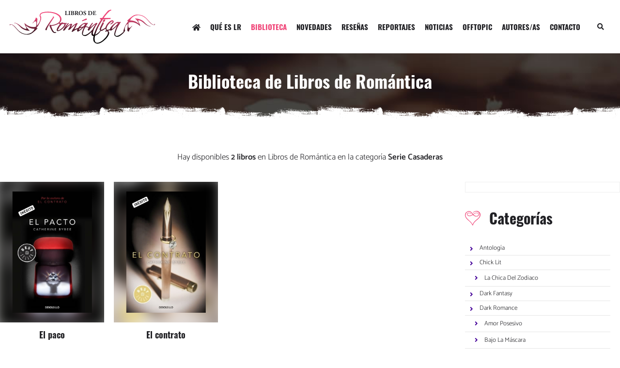

--- FILE ---
content_type: text/html; charset=ISO-8859-1
request_url: https://www.librosderomantica.com/blog?categoria=serie-casaderas
body_size: 47735
content:
<!DOCTYPE html>
<!--[if lt IE 7 ]><html class="ie ie6" lang="es"> <![endif]-->
<!--[if IE 7 ]><html class="ie ie7" lang="es"> <![endif]-->
<!--[if IE 8 ]><html class="ie ie8" lang="es"> <![endif]-->
<!--[if (gte IE 9)|!(IE)]><!--><html lang="es"> <!--<![endif]-->
<head>
	<meta charset="UTF-8">
	<meta name="viewport" content="width=device-width, initial-scale=1, maximum-scale=1">
	
	<!--[if lt IE 9]>
		<script src="http://html5shim.googlecode.com/svn/trunk/html5.js"></script>
	<![endif]-->
	 <!-- TradeDoubler site verification 3010814 -->
		
		<title>Biblioteca de Libros de Rom&aacute;ntica categor&iacute;a serie-casaderas | Blog de Literatura Rom&aacute;ntica</title>
<meta content='Libros de rom&aacute;ntica. Blog sobre novela rom&aacute;ntica con noticias, concursos, novedades, adelantos, rese&ntilde;as y mucho m&aacute;s' name='description'>
<meta name='keywords' content='Novela, romántica, libros, románticos, escritores, romance, histórico, paranormal, concrusos.'>	
	<meta name="theme-color" content="#f0487a" />
<meta name="google-site-verification" content="ifqxY94yC22AmsigltjLIRHFjy3c6W_bpEX_6F5d888">


<style rel='stylesheet' type='text/css' media='all'>@font-face{font-family:Catamaran;font-style:normal;font-weight:300;font-display:swap;src:url(https://fonts.gstatic.com/s/catamaran/v8/o-0IIpQoyXQa2RxT7-5r5TRA.woff2) format('woff2');unicode-range:U+0000-00FF,U+0131,U+0152-0153,U+02BB-02BC,U+02C6,U+02DA,U+02DC,U+2000-206F,U+2074,U+20AC,U+2122,U+2191,U+2193,U+2212,U+2215,U+FEFF,U+FFFD}@font-face{font-family:Catamaran;font-style:normal;font-weight:600;font-display:swap;src:url(https://fonts.gstatic.com/s/catamaran/v8/o-0IIpQoyXQa2RxT7-5r5TRA.woff2) format('woff2');unicode-range:U+0000-00FF,U+0131,U+0152-0153,U+02BB-02BC,U+02C6,U+02DA,U+02DC,U+2000-206F,U+2074,U+20AC,U+2122,U+2191,U+2193,U+2212,U+2215,U+FEFF,U+FFFD}@font-face{font-family:'Crimson Pro';font-style:italic;font-weight:200;font-display:swap;src:url(https://fonts.gstatic.com/s/crimsonpro/v17/q5uSsoa5M_tv7IihmnkabAReu49Y_Bo-HVKMBi4Ue6s8fNE.woff2) format('woff2');unicode-range:U+0000-00FF,U+0131,U+0152-0153,U+02BB-02BC,U+02C6,U+02DA,U+02DC,U+2000-206F,U+2074,U+20AC,U+2122,U+2191,U+2193,U+2212,U+2215,U+FEFF,U+FFFD}@font-face{font-family:Oswald;font-style:normal;font-weight:700;font-display:swap;src:url(https://fonts.gstatic.com/s/oswald/v40/TK3_WkUHHAIjg75cFRf3bXL8LICs1xZosUZiZQ.woff2) format('woff2');unicode-range:U+0000-00FF,U+0131,U+0152-0153,U+02BB-02BC,U+02C6,U+02DA,U+02DC,U+2000-206F,U+2074,U+20AC,U+2122,U+2191,U+2193,U+2212,U+2215,U+FEFF,U+FFFD}:root{--rosa:#f0487a;--morado:#440099;--gris:#EFEFEF;--negro:#212125;--blanco:#FFF;--swiper-theme-color:#440099}::-moz-selection{color:var(--blanco);background:var(--morado)}::selection{color:var(--blanco);background:var(--morado)}*{margin:0;padding:0;outline:none;-webkit-box-sizing:border-box;-moz-box-sizing:border-box;box-sizing:border-box}body{font-family:'Catamaran', sans-serif,Helvetica,Verdana,Tahoma,Arial,sans-serif;text-align:center;background:var(--blanco);color:var(--negro)}body.interior{padding-top:130px}a:link,a:active,a:visited{text-decoration:none;color:var(--morado);transition:all 0.3s ease-in-out}.contenedor{width:1280px;margin:0 auto;position:relative}b,strong{font-weight:700}.clear{clear:both}.clearleft{clear:left}.flotaderecha{float:right !important}.dn{display:none}.morado{color:var(--morado) !important}.bmorado{background-color:var(--morado) !important}.rosa{color:var(--rosa) !important}.brosa{background-color:var(--rosa) !important}.white{color:#FFF !important}.bwhite{background-color:#FFF !important}.alinear_derecha,.derecha{text-align:right !important}.izquierda{text-align:left !important}.centrado{text-align:center !important}h1,h2,h3,h4,h5,h6,.oswald{font-family:'Oswald', sans-serif;font-weight:700}b,strong{font-weight:700 !important}i,em,.crimson{font-family:'Crimson Pro', serif;font-weight:200;font-style:italic}.vh{display:inline;float:left;width:100%;height:100vh;background:rgba(0,0,0,0.70) url(https://www.librosderomantica.com/images/bg.jpg) 50% 0 no-repeat;position:relative;background-size:cover !important}.vh hgroup{position:absolute;left:50%;top:50%;transform:translate(-50%,-70%)}.vh h1{font-size:76px;color:var(--blanco)}.vh p{font-size:28px;color:var(--blanco)}.vh i.down{color:var(--blanco);position:absolute;bottom:150px;left:50%;font-size:35px;transform:translate(-50%,0);cursor:pointer;opacity:0.5;text-shadow:0 0 7px rgba(0,0,0,0.35);animation:bounce 3s infinite;margin-left:-20px}@keyframes bounce{0%, 20%, 50%, 80%, 100%{transform:translateY(0)}40%{transform:translateY(-30px)}60%{transform:translateY(-15px)}}.vh:before{position:absolute;bottom:0;left:0;right:0;height:145px;background:url(https://www.librosderomantica.com/images/corte.png) 50% 100% no-repeat;background-size:cover !important;content:" "}.header{position:fixed;width:100%;margin:0;z-index:120;top:0;left:0;padding:20px}.interior{background:var(--blanco)}.flextop{display:flex;justify-content:space-between;align-items:center}.logo{flex:0 0 auto;order:1}.logo svg{fill:var(--blanco) !important;border:0;display:block}.interior .svggrad{fill:url(#f83397a0-fe51-4481-9caa-4b40c92909ec)}.interior .svgneg{fill:#212125}.toggles{flex:0 0 auto;order:2;display:flex}.toggles > ul li{list-style:none;float:left;margin-left:2px;width:40px !important;height:40px;overflow:hidden}.toggles > ul li i{line-height:38px}.toggles > ul a:link,.toggles > ul a:active,.toggles > ul a:visited,.toggles > ul a:hover{font-size:14px;display:block;width:100%;text-align:center;color:var(--blanco);border:1px solid transparent}.interior .toggles > ul a:link,.interior .toggles > ul a:active,.interior .toggles > ul a:visited,.interior > ul .toggles a:hover{color:var(--negro)}.menu{margin-right:10px}.menu ul{list-style:none}.menu li{float:left}.menu li a:link,.menu li a:active,.menu li a:visited{text-decoration:none;display:block;height:40px;padding:0 10px;text-decoration:none;font-size:15px;margin:0;line-height:40px;text-align:left;color:var(--blanco)}.menu li a:hover{color:var(--rosa) !important}.menu li.estoy a{color:var(--rosa) !important}.interior .menu li a:link,.interior .menu li a:active,.interior .menu li a:visited{border:0;color:var(--negro)}section{display:inline;float:left;width:100%}.gris{background:var(--gris)}.padding{padding:50px 0}.menospadding{padding:0 !important}.marginbottom{margin-bottom:20px !important}.slider{margin-top:50px;margin-bottom:30px}.swiper-container{position:relative;width:100%;display:block;overflow:hidden}.swiper-container .swiper-slide{height:480px !important}.swiper-container .swiper-slide .swiper-cont{height:480px !important;overflow:hidden;position:relative}.swiper-cont .blur{background-size:cover;background-position:center center;position:absolute;width:110%;height:110%;overflow:hidden;z-index:-1;filter:blur(15px);content:"";left:-5%;top:-5%}.swiper-foto{position:absolute;top:50%;left:50%;transform:translate(-50%,-50%);width:auto;height:350px}.swiper-foto img{height:350px;width:auto;display:block}.swiper-container .swiper-slide:hover .swiper-data{opacity:1}.swiper-data{position:absolute;top:0;left:0;right:0;bottom:0;background:rgba(0,0,0,0.80);z-index:102;transition:0.2s all linear;opacity:0}.swiper-centrado{position:absolute;left:0;top:50%;transform:translate(0,-50%);width:100%;text-align:center}.swiper-data h2{font-size:29px;color:var(--blanco);margin-bottom:20px;line-height:110%;padding:0 20px}.swiper-data h2 a:link,.swiper-data h2 a:active,.swiper-data h2 a:visited{text-decoration:none;color:var(--blanco)}.swiper-data h2 a:hover{color:var(--rosa)}.swiper-data h2 span{display:none}.swiper-data p{font-size:12px;color:var(--blanco);margin-bottom:30px;white-space:pre}.swiper-data p i{color:var(--rosa);margin-right:5px}.swiper-data p i:nth-child(2){margin-left:25px}.index h1{font-size:39px;margin-bottom:10px}.barras{padding-top:50px;background:url(https://www.librosderomantica.com/images/h2.svg) 50% 0 no-repeat;margin-bottom:0}.index p{font-size:18px;line-height:32px}.flexhome{display:flex;justify-content:space-between;margin:50px 0}.flexhome li{flex:0 0 auto;list-style:none;font-size:15px}.flexhome li span{display:block;text-align:center}.flexhome li span.oswald{font-size:24px;margin-bottom:2px}.flexhome svg{transition:0.2s all linear;fill:var(--rosa);display:block;margin:0 auto 15px auto;height:70px;width:auto;opacity:0.5}.flexhome li:hover svg{fill:var(--rosa);opacity:1;transform:rotate(360deg)}.flexhome a:link,.flexhome a:active,.flexhome a:visited{color:var(--negro)}.flexhome a:hover{color:var(--rosa)}.inlineheader{display:inline;float:left;width:100%;margin:0 0 50px 0;position:relative;padding:30px 0;background:url(https://www.librosderomantica.com/images/bg.jpg) 50% 50% no-repeat;background-size:cover !important}.inlineheader h1{font-size:36px;margin:0 0 40px 0;color:var(--blanco);text-align:center}.bigtitle{font-size:30px;margin:0 0 50px 0;color:var(--negro);text-align:left;background:url(https://www.librosderomantica.com/images/h3.svg) 0 50% no-repeat;padding-left:50px}.cold .bigtitle{margin-bottom:0 !important}.inlineheader:before{position:absolute;bottom:0;left:0;right:0;height:50px;background:url(https://www.librosderomantica.com/images/corte2.png) 0 0 no-repeat;background-size:cover !important;content:" "}#buscador{display:none;position:fixed;top:0;left:0;right:0;bottom:0;z-index:120;background:rgba(0,0,0,0.95)}#buscador form{position:absolute;top:50%;left:50%;transform:translate(-50%,-50%);width:650px}#buscador input[type=text]{width:600px;background:none;border:0;border-bottom:2px solid;font-size:20px;color:var(--blanco);padding:0;height:50px}#buscador button[type=submit]{height:50px;padding:0;width:50px;border:0;float:right;cursor:pointer;line-height:50px;text-align:right;color:var(--morado);font-size:30px;background:transparent}#buscador .togglesearch{position:absolute;left:50%;top:-80px;cursor:pointer;transform:translate(-50%,0);padding:10px}#categorias{text-align:left;max-height:350px;overflow:hidden;margin:0 0 30px 0}.derecha1 li{list-style:none;padding:0 10px 0 0;border-bottom:1px solid rgba(0,0,0,0.10)}.derecha1 a:link,.derecha1 a:active,.derecha1 a:visited{line-height:100% !important;padding:8px 0 8px 30px !important;font-size:13px !important;color:var(--negro) !important;position:relative;height:auto !important;display:block}.derecha1 a:hover{text-decoration:none;opacity:0.8;background:#F0F0F0}.derecha1 a i{font-size:13px !important;position:absolute;left:10px;top:10px;line-height:100% !important;color:var(--morado)}.pl a:link,.pl a:active,.pl a:visited{padding:10px 10px 10px 40px !important}.pl a i{left:20px !important}.publi{border:1px solid var(--gris);overflow:hidden;margin-bottom:30px;max-width:100%;padding:10px 0;text-align:center}.flexcols{display:flex;justify-content:space-between;flex-wrap:wrap;overflow:hidden}.coli{flex:0 0 920px}.cold{flex:0 0 320px}.fotoperfil{display:inline;float:right;max-width:100%;margin:0 0 50px 50px}.fotoperfil img{display:block;max-width:100%;height:auto}.fotoperfil50{display:inline;float:right;max-width:50%;background:#F0F0F0;padding:20px;margin:0 0 50px 50px}.fotoperfil50 img{display:block;max-width:100%;height:auto}.generica{display:inline;float:left;width:100%;padding:0 0 20px 0}.generica p{text-align:justify;font-size:17px;line-height:135%;margin:0 0 20px 0}.generica i{color:var(--rosa);margin-right:5px}.peque{font-size:12px !important}.generica a:link,.generica a:active,.generica a:visited,.generica a:hover{word-break:break-word}.flexlibros{display:flex;padding:0 0;margin-bottom:10px;clear:both;flex-wrap:wrap;margin-left:-20px}.eslibro{position:relative;transition:0.2s all linear;flex:0 0 215px;margin-bottom:30px;margin-left:20px}.eslibro:hover{box-shadow:0 4px 8px 0 rgba(0, 0, 0, 0.2), 0 6px 20px 0 rgba(0, 0, 0, 0.19)}.eslibrow{position:relative;transition:0.2s all linear;flex:0 0 450px;margin-bottom:30px;margin-left:20px}.eslibrow:hover{box-shadow:0 4px 8px 0 rgba(0, 0, 0, 0.2), 0 6px 20px 0 rgba(0, 0, 0, 0.19)}.eslibrocont{height:290px !important;overflow:hidden;position:relative;width:100%}.eslibrocontw{height:200px !important;overflow:hidden;position:relative;width:100%}.eslibrofoto{position:absolute;top:50%;left:50%;transform:translate(-50%,-50%);width:auto;height:250px;z-index:102}.eslibrofoto img{height:250px;width:auto;display:block}.eslibrofotow{position:absolute;top:50%;left:50%;transform:translate(-50%,-50%);width:auto;height:150px;z-index:102}.eslibrofotow img{height:150px;width:auto;display:block}.eslibroblur{background-size:cover;background-position:center center;position:absolute;width:110%;height:110%;overflow:hidden;z-index:101;filter:blur(15px);content:"";left:-5%;top:-5%}.eslibrodata{width:100%;text-align:center !important;display:inline;float:left;clear:both;padding:15px 0 0 0}.eslibrodata h2{font-size:18px !important;line-height:120%;padding:0;text-align:center !important;margin:0 !important}.eslibrodata h2 span{display:none}.eslibrodata a:link,.eslibrodata a:active,.eslibrodata a:visited,.eslibrodata a:hover{color:var(--negro)}.eslibrodata span.estar{position:relative;height:19px;overflow:hidden;display:block;width:95px;background:url(https://www.librosderomantica.com/images/star.png) 0 0 repeat-x}.eslibrodata p{font-size:12px;color:var(--negro);margin:20px 0;white-space:pre}.eslibrodata p i{color:var(--rosa);margin-right:5px}.miniaz{border-radius:3px;border:1px solid var(--gris);display:inline-table;margin:0 auto 0 auto !important;padding:10px 20px;background:var(--blanco)}.miniaz img{height:20px;width:auto;margin:0 !important;display:block}.minidata{padding-bottom:30px;font-size:14px}.minidata i{color:var(--rosa);margin-right:5px}.minidata i:nth-child(2){margin-left:25px}.minidata i:nth-child(3){margin-left:25px}.fotoperfilficha{display:inline;float:right;width:30%;padding:20px;margin:0 0 50px 50px;overflow:hidden;position:relative}.fotoperfilcont{position:relative;overflow:hidden}.fotoperfilficha img{display:block;width:80%;height:auto;margin:10%;position:relative;z-index:102}.fotperfillibroblur{background-size:cover;background-position:center center;position:absolute;width:110%;height:110%;overflow:hidden;z-index:101;filter:blur(15px);content:"";left:-5%;top:-5%}.fotoperfil100{display:inline;float:right;width:100%;padding:0;margin:0 0 30px 0;overflow:hidden;position:relative}.fotoperfil100cont{position:relative;overflow:hidden}.fotoperfil100cont img{display:block;margin:20px auto;position:relative;z-index:102}.fotperfil100blur{background-size:cover;background-position:center center;position:absolute;width:110%;height:110%;overflow:hidden;z-index:101;filter:blur(15px);content:"";left:-5%;top:-5%}ul.autoras{border:0;width:100%;margin:0 0 30px 0 !important;text-align:left;columns:3}ul.autoras li{margin:0 0 5px 0 !important;padding:0 !important;list-style:none;position:relative}.autoras li i{position:absolute;left:0;opacity:0.5;top:3px;transition:all 0.1s;color:var(--rosa)}.autoras li:hover i{opacity:1}ul.autoras li a:link,ul.autoras li a:active,ul.autoras li a:visited{padding:0 0 0 15px;color:var(--negro)}ul.autoras li a:hover{font-weight:700}.fotoperfilautor{display:inline;float:right;max-width:30%;padding:0;margin:0 0 50px 50px;overflow:hidden;position:relative}.fotoperfilautorcont{position:relative;overflow:hidden}.fotoperfilautor img{display:block;width:80%;height:auto;margin:10%;position:relative;z-index:102}.fotoperfilautorblur{background-size:cover;background-position:center center;position:absolute;width:110%;height:110%;overflow:hidden;z-index:101;filter:blur(15px);content:"";left:-5%;top:-5%}.sub{display:inline;float:left;width:100%}.seccion h1{font-size:30px;position:relative;text-transform:uppercase}form.contacto{margin:50px 0 20px 0;width:100%;border:1px solid var(--gris);padding:40px 20px 20px}.contacto fieldset{width:100%;padding:0;text-align:left;border:0}.contacto div{padding:0 20px 20px 20px;width:50%;float:left;background:none !important}.full{width:100% !important}.contacto label{border-radius:2px 2px 0 0;display:inline-block;padding:8px 0}.contacto input[type=text],.contacto input[type=email], .contacto select, .contacto textarea{font-family:'Catamaran', sans-serif,Helvetica,Verdana,Tahoma,Arial,sans-serif;width:100%;padding:10px;margin:0;font-size:18px;transition:all 0.15s ease-in-out;border:0 solid;background:var(--gris)}.contacto input[type=submit]{border:0;padding:12px 20px;background:var(--morado)}.contacto input:focus, .contacto textarea:focus{box-shadow:0 0 5px rgba(0,0,0,0.5)}p.error{background:var(--morado) !important;color:var(--blanco) !important;padding:10px !important;margin:0 0 20px 0 !important}p.ok{background:green !important;color:var(--blanco) !important;padding:10px !important;margin:0 0 20px 0 !important}.paginacion{clear:both;margin:0 auto 40px auto;display:table;width:auto;border:1px solid #F0F0F0;border-radius:2px}.paginacion .current,.paginacion a:hover{width:39px;height:39px;display:inline-block;background:#F0F0F0;font-size:13px;text-align:center;line-height:39px;color:#555 !important;border:0 !important}.paginacion .current{font-weight:600}.paginacion a,.paginacion .disabled{width:39px;height:39px;display:block;float:left;background:#fff;font-size:13px;text-align:center !important;line-height:39px;font-weight:normal}.paginacion li{float:left;display:block;width:40px;height:39px;list-style:none;margin:0 !important;border-right:1px solid #F0F0F0}.paginacion li:last-child{border-right:0}.highlight{background-color:yellow;font-weight:600}.high{display:inline;float:left;width:100%;text-align:center;margin:0 0 50px 0}.high input{padding:0 10px;background:var(--gris);border:0;height:40px;margin:0 auto;display:inline-block}.high span{float:right;line-height:32px}.miniautor{display:inline-block;padding:8px 16px;text-align:left;float:left;clear:both}#izquierda{float:left;display:inline;width:100%;margin:0 0 20px 0}#izquierda h2,#derecha h3{clear:both;margin:0 0 15px;font-size:26px;font-weight:600;text-align:left}#izquierda h2 i, #derecha h3 i{color:var(--morado) !important}.titulolibro{font-size:17px !important;padding:10px 10px 12px 0 !important;line-height:110%}.generica ul{text-align:left;margin:0 0 20px 20px}.generica ul li{font-size:15px;line-height:145%;margin:0 0 10px 0}.generica h3{font-weight:700;margin:20px 0;text-align:left;font-size:19px}.boton{display:inline-block;padding:8px 16px;color:var(--blanco);text-decoration:none !important;transition:0.2s all}.boton i{margin-right:10px}.boton:hover{opacity:0.75}.col{width:100%;display:inline;float:left;padding:0}.col h2{font-size:36px;margin:0 0 35px 0}.fotolibrocompleta{width:100% !important}.fotolibro img{display:block;width:100%;height:auto;margin:0;transition:0.2s all;border:1px solid #ddd}.col .fotolibro img{border:1px solid rgba(0,0,0,0.20) !important}.fotolibro img:hover{opacity:0.5}.textlibro h4,.textlibro2 h4{font-size:25px;margin:0 0 10px 0;line-height:120%;padding:0;text-align:left}.textlibro h4 a:link,.textlibro h4 a:active,.textlibro h4 a:visited{text-decoration:none !important}.textlibro p,.textlibro li{font-size:13px;margin:0 0 20px 0;line-height:135%;padding:0;text-align:left}.textlibro li{background:url(https://www.librosderomantica.com/images/bgaderecha.png) 0 3px no-repeat;padding:0 0 0 25px;list-style:none}.textlibro li:hover{background:url(https://www.librosderomantica.com/images/bgaderechah.png) 0 3px no-repeat}.masonrylibro .textlibro{width:190px !important;display:inline;float:right}.tags{display:inline;float:left;width:100%;margin:0 0 30px 0}.encolumnas{columns:3}.tags li{display:block;list-style:none;line-height:145%;padding:0;margin:0 0 10px 0;font-size:14px;position:relative;text-align:left}.cl{display:inline-block;border-radius:3px;padding:10px 15px 10px 55px;background:url(https://www.librosderomantica.com/images/casadellibro.png) 10px 50% no-repeat;line-height:100%;border:1px solid #ddd;color:#555 !important;transition:all 0.1s}.fn{display:inline-block;border-radius:3px;padding:10px 15px 10px 55px;background:url(https://www.librosderomantica.com/images/fnac.png) 10px 50% no-repeat;line-height:100%;border:1px solid #ddd;color:#555 !important;transition:all 0.1s}.am{display:inline-block;border-radius:3px;padding:10px 15px 10px 55px;background:url(https://www.librosderomantica.com/images/amazon.png) 10px 50% no-repeat;line-height:100%;border:1px solid #ddd;color:#555 !important;transition:all 0.1s}.im{display:inline-block;border-radius:3px;padding:10px 15px 10px 55px;background:url(https://www.librosderomantica.com/images/imosver.png) 10px 50% no-repeat;line-height:100%;border:1px solid #ddd;color:#555 !important;transition:all 0.1s}.im:hover,.cl:hover,.am:hover{transform:translate(0,-2px);box-shadow:0 0 10px rgba(0,0,0,0.50)}.generica i{margin-right:5px}hr{margin:0 0 30px 0;border-top:1px solid #ddd;height:1px}.container{margin:15px 0 !important;padding:0 !important;text-align:center !important;display:block !important;clear:both}.container p{text-align:center !important}.ratingblock{padding-bottom:0 !important;margin-bottom:0 !important}.loading{height:30px !important;background:url(votos/images/working.gif) 50% 50% no-repeat !important}.unit-rating{list-style:none;margin:0 auto 5px auto !important;padding:0 !important;height:30px;position:relative;background:url(votos/images/starrating.png) top left repeat-x !important}.unit-rating li{list-style:none !important;background:none !important;border:0 !important;text-indent:-90000px !important;padding:0 !important;margin:0 !important;float:left !important}.unit-rating li a{outline:none;display:block;width:30px;height:30px;text-decoration:none;text-indent:-9000px;z-index:20;position:absolute;padding:0px;border:0 !important;transition:none !important}.unit-rating li a:hover{background:url(votos/images/starrating.png) left center !important;z-index:2;left:0px;border:0 !important}.unit-rating a.r1-unit{left:0px}.unit-rating a.r1-unit:hover{width:30px}.unit-rating a.r2-unit{left:30px}.unit-rating a.r2-unit:hover{width:60px}.unit-rating a.r3-unit{left:60px}.unit-rating a.r3-unit:hover{width:90px}.unit-rating a.r4-unit{left:90px}.unit-rating a.r4-unit:hover{width:120px}.unit-rating a.r5-unit{left:120px}.unit-rating a.r5-unit:hover{width:150px}.unit-rating a.r6-unit{left:150px}.unit-rating a.r6-unit:hover{width:180px}.unit-rating a.r7-unit{left:180px}.unit-rating a.r7-unit:hover{width:210px}.unit-rating a.r8-unit{left:210px}.unit-rating a.r8-unit:hover{width:240px}.unit-rating a.r9-unit{left:240px}.unit-rating a.r9-unit:hover{width:270px}.unit-rating a.r10-unit{left:270px}.unit-rating a.r10-unit:hover{width:300px}.unit-rating li.current-rating{background:url(votos/images/starrating.png) left bottom !important;position:absolute;height:30px;display:block;text-indent:-9000px;z-index:1}.voted{color:#999}.thanks{color:#36AA3D}.static{color:#5D3126}.corazon{display:inline;float:left;width:100%;height:300px;background:url(https://www.librosderomantica.com/images/heart.png) 50% 0 no-repeat;margin:20px 0}.footer{float:left;display:inline;margin:0;width:100%;margin:20px 0 0 0}.disclaimer{display:inline;float:left;width:100%;border:1px solid var(--gris);padding:10px;margin:0 0 50px 0}.disclaimer p{font-size:13px !important;line-height:135% !important;margin:0 !important}.footer p{margin-bottom:5px;font-size:13px}.footer .peque a{margin:0 10px}.logopie{display:inline-block;margin:0 auto 10px auto}.logopie svg{height:50px;width:auto;display:block}.social{display:table;margin:0 auto 20px auto}.social li{list-style:none;float:left;margin:0 5px;width:40px !important;height:40px;overflow:hidden;border-radius:50%;background:var(--gris)}.social li i{line-height:40px}.social a:link,.social a:active,.social a:visited,.social a:hover{display:block;width:100%;text-align:center;color:var(--negro)}.social .fbk{color:#1877f2 !important}.social .itg{color:#c32aa3 !important}.publicidad{display:inline;float:left;width:100%;padding:30px;position:relative;border:1px solid #F2F2F2 !important;overflow:hidden;max-width:1140px}.publicidad:before{position:absolute;top:0;left:0;content:"PUBLICIDAD";background:#F2F2F2;color:#555;font-size:11px;padding:5px 10px}.gris .publicidad{border:1px solid #FFF !important;margin-bottom:20px}.gris .publicidad:before{background:#FFF !important}.masonryinv .publicidad{margin-left:20px;margin-bottom:20px}/*div.voto_emitido{border-radius:5px;overflow:hidden;border:1px solid #ddd;width:100%;height:26px;margin:0 0 10px 0;display:inline;float:left}div.voto_emitido div.bcolor{height:26px !important}.encuesta h4{font-size:18px;font-weight:700;margin:0 0 20px 0 !important}.encuesta p.pencuesta{clear:both;margin:10px 0 0 0 !important}.encuesta form p{margin:0 0 15px 0 !important}.encuesta input[type=radio]{width:16px}.encuesta p.yavotado{color:var(--morado)}.hidden{display:none}input[type=submit]{border:0}form.formnewsletter{margin:10px 0 0 0;padding:0 0 0 0;font-size:12px;width:100%}.formnewsletter fieldset{padding:0;text-align:left;color:#000;border:0}.formnewsletter p{margin:0 0 5px 0 !important}.formnewsletter input{width:100%;background:#fff;padding:5px;border:1px solid #ddd;margin:0 0 4px 0;color:#000;font-size:13px}.formnewsletter input.enviar{width:150px !important;background:var(--morado);color:white}*/ @media only screen and (max-width:1279px) and (min-width:1140px){.contenedor{width:1140px}.vh h1{font-size:72px}.vh p{white-space:pre}.logo svg{height:60px;width:auto}.menu li a:link,.menu li a:active,.menu li a:visited{padding:0 8px;font-size:14px}.swiper-container .swiper-slide{height:400px !important}.swiper-container .swiper-slide .swiper-cont{height:400px !important}.coli{flex:0 0 780px}.cold{flex:0 0 320px}.eslibro{flex:0 0 246.66px}.eslibrow{flex:0 0 380px}}@media only screen and (max-width:1140px) and (min-width:960px){.contenedor{width:960px}.vh h1{font-size:70px}.vh p{font-size:23px;white-space:pre}.logo svg{height:60px;width:auto}.estogglemenu{display:block !important}.closelateral{position:absolute;right:0;top:0;text-align:right;padding:20px;color:var(--blanco) !important;line-height:100%}.menu{transition:0.2s all linear;margin-right:0;position:fixed;top:0;left:-100%;bottom:0;right:auto;width:100%;z-index:99999;background:var(--rosa)}.menu ul{padding:60px 30px 0 30px}.menu li{float:none;border-bottom:1px solid rgba(0,0,0,0.1)}.menu li:nth-child(1n+2) a{background:url(https://www.librosderomantica.com/images/corazon_blanco.svg) 10px 50% no-repeat;background-size:auto 20px !important;padding-left:50px !important}.menu li a:hover{color:var(--morado) !important}.menu li.estoy a{color:var(--morado) !important}.index h1{font-size:32px}.index p{font-size:14px;line-height:29px}.swiper-container .swiper-slide{height:400px !important}.swiper-container .swiper-slide .swiper-cont{height:400px !important}.flexhome li span.oswald{font-size:22px}.flexhome svg{height:60px}.coli{flex:0 0 600px}.cold{flex:0 0 320px}.eslibro{flex:0 0 186.66px}.eslibrow{flex:0 0 290px}.eslibrocontw{height:150px !important}.eslibrofotow,.eslibrofotow img{height:120px}.fotoperfil100cont img{max-width:80%;height:auto}ul.autoras{columns:2}}@media only screen and (min-width:768px) and (max-width:959px){.contenedor{width:768px;padding:0 10px}.vh h1{font-size:70px}.vh p{font-size:23px;white-space:pre}.logo svg{height:60px;width:auto}.estogglemenu{display:block !important}.closelateral{position:absolute;right:0;top:0;text-align:right;padding:20px;color:var(--blanco) !important;line-height:100%}.menu{transition:0.2s all linear;margin-right:0;position:fixed;top:0;left:-100%;bottom:0;right:auto;width:100%;z-index:99999;background:var(--rosa)}.menu ul{padding:60px 30px 0 30px}.menu li{float:none;border-bottom:1px solid rgba(0,0,0,0.1)}.menu li:nth-child(1n+2) a{background:url(https://www.librosderomantica.com/images/corazon_blanco.svg) 10px 50% no-repeat;background-size:auto 20px !important;padding-left:50px !important}.menu li a:hover{color:var(--morado) !important}.menu li.estoy a{color:var(--morado) !important}.swiper-container .swiper-slide{height:400px !important}.swiper-container .swiper-slide .swiper-cont{height:400px !important}.flexhome li{font-size:14px}.flexhome li span.oswald{font-size:18px}.flexhome svg{height:50px}.coli{flex:0 0 408px}.cold{flex:0 0 320px}.eslibro{flex:0 0 194px}.eslibrow{flex:0 0 408px}.eslibrocontw{height:150px !important}.eslibrofotow,.eslibrofotow img{height:120px}.fotoperfil100cont img{max-width:80%;height:auto}ul.autoras{columns:2}.fotoperfilficha{width:40%;padding:0;margin:0 0 40px 20px}form.contacto{padding:20px 20px 0}.contacto div{width:100%;padding:0 0 20px 0}.fotoperfil{max-width:50%;margin-left:30px}}@media only screen and (max-width:767px){.contenedor{width:100%;padding:0 20px;overflow:hidden}#buscador form{;width:350px}#buscador input[type=text]{width:300px}.vh h1{font-size:70px}.vh p{font-size:22px}.logo svg{height:60px;width:auto}.estogglemenu{display:block !important}.closelateral{position:absolute;right:0;top:0;text-align:right;padding:20px;color:var(--blanco) !important;line-height:100%}.menu{transition:0.2s all linear;margin-right:0;position:fixed;top:0;left:-100%;bottom:0;right:auto;width:100%;z-index:99999;background:var(--rosa)}.menu ul{padding:60px 30px 0 30px}.menu li{float:none;border-bottom:1px solid rgba(0,0,0,0.1)}.menu li:nth-child(1n+2) a{background:url(https://www.librosderomantica.com/images/corazon_blanco.svg) 10px 50% no-repeat;background-size:auto 20px !important;padding-left:50px !important;color:var(--blanco) !important}.menu li a:hover{color:var(--morado) !important}.menu li.estoy a{color:var(--morado) !important}.swiper-container .swiper-slide{height:350px !important}.swiper-container .swiper-slide .swiper-cont{height:350px !important}.flexhome{flex-wrap:wrap;margin:50px 0}.flexhome li{font-size:14px;margin-bottom:30px}.flexhome li span.oswald{font-size:21px}.flexhome svg{height:50px}.index h1{font-size:29px}.index p{font-size:13px;line-height:24px}.biblio{font-size:40px}.biblio span{font-size:15px;line-height:19px}.nove span{font-size:15px;line-height:19px}.nove a:link,.nove a:active,.nove a:visited{padding:20px 20px 20px 220px}.rese span{font-size:15px;line-height:19px}.rese a:link,.rese a:active,.rese a:visited{padding:20px 20px 20px 220px}.r25m span{font-size:15px;line-height:19px}.r25m a:link,.r25m a:active,.r25m a:visited{padding:20px 20px 20px 160px}.r25r span{font-size:15px;line-height:19px}.r25r a:link,.r25r a:active,.r25r a:visited{padding:20px 20px 20px 160px}.coli{flex:0 0 100%}.cold{flex:0 0 100%}.flexlibros{justify-content:space-between;margin-left:0}.eslibro{flex:0 0 45%;margin-left:0}.eslibrow{flex:0 0 100%;margin-left:0}.eslibrocontw{height:180px !important}.eslibrofotow,.eslibrofotow img{height:150px}.fotoperfil100cont img{max-width:80%;height:auto}ul.autoras{columns:2}.fotoperfilficha{width:40%;padding:0;margin:0 0 40px 20px}form.contacto{padding:20px 20px 0}.contacto div{width:100%;padding:0 0 20px 0}.fotoperfil{max-width:50%;margin-left:30px}}@media only screen and (max-width:480px){.contenedor{width:100%;padding:0 10px;overflow:hidden}.vh h1{font-size:60px}.vh p{font-size:19px}.logo svg{height:44px}.index h1{font-size:22px}.index p{font-size:12px;line-height:22px}.flexhome{flex-wrap:wrap;margin:50px 0}.flexhome li{font-size:14px;margin-bottom:30px}.flexhome li span.oswald{font-size:22px}.flexhome svg{height:50px}.swiper-container .swiper-slide{height:400px !important}.swiper-container .swiper-slide .swiper-cont{height:400px !important}.biblio,.biblio:hover{background-size:60px auto;background-position:20px 20px}.biblio a:link,.biblio a:active,.biblio a:visited{padding:20px 20px 80px 100px}.biblio em{font-size:17px}.nove{background:var(--gris) url(https://www.librosderomantica.com/images/mm.svg) 50% 20px no-repeat;text-align:center;font-size:30px}.nove:hover{background:var(--rosa) url(https://www.librosderomantica.com/images/mmwhite.svg) 50% 20px no-repeat}.nove a:link,.nove a:active,.nove a:visited{padding:100px 20px 20px 20px}.rese{background:var(--gris) url(https://www.librosderomantica.com/images/mmv.svg) 50% 20px no-repeat;text-align:center;font-size:30px}.rese:hover{background:var(--morado) url(https://www.librosderomantica.com/images/mmwhite.svg) 50% 20px no-repeat}.rese a:link,.rese a:active,.rese a:visited{padding:100px 20px 20px 20px}.flexcol2{padding:0 0 200px 0}.categ{background-size:50px auto;font-size:40px;padding:20px 20px 30px 70px;color:var(--rosa)}.categul{position:absolute;left:20px;right:20px;bottom:20px;height:200px;text-align:left;overflow:hidden;padding-right:0}.categul ul{height:200px}.r25m{background:var(--gris) url(https://www.librosderomantica.com/images/25v.svg) 50% 20px no-repeat;text-align:center;font-size:30px}.r25m:hover{background:var(--morado) url(https://www.librosderomantica.com/images/25w.svg) 50% 20px no-repeat}.r25m a:link,.r25m a:active,.r25m a:visited{padding:100px 20px 20px 20px}.r25r{background:var(--gris) url(https://www.librosderomantica.com/images/25.svg) 50% 20px no-repeat;text-align:center;font-size:30px}.r25r:hover{background:var(--rosa) url(https://www.librosderomantica.com/images/25w.svg) 50% 20px no-repeat}.r25r a:link,.r25r a:active,.r25r a:visited{display:block;padding:100px 20px 20px 20px}.inlineheader h1{font-size:26px;padding:0 10px}.bigtitle{font-size:26px}.eslibro{flex:0 0 47%}.eslibrocont{height:210px !important}.eslibrofoto{height:180px}.eslibrofoto img{height:180px}.fotoperfilficha{width:100%;padding:0;margin:0 0 10px 0}.publi{overflow:hidden}.publi iframe{max-width:100% !important}.eslibrow{flex:0 0 100%;margin-left:0}.eslibrocontw{height:150px !important}.eslibrofotow,.eslibrofotow img{height:120px}ul.autoras{columns:1;max-height:200px;overflow-y:scroll}}/*
@media only screen and (max-width:700px){.masonry{grid-gap:20px;grid-template-columns:repeat(2,1fr)}.masonryinv{grid-gap:20px;grid-template-columns:repeat(2,1fr)}}*/ /*! * Font Awesome Free 5.13.0 by @fontawesome - https://fontawesome.com * License - https://fontawesome.com/license/free (Icons:CC BY 4.0, Fonts:SIL OFL 1.1, Code:MIT License) */
.fa,.fab,.fad,.fal,.far,.fas{-moz-osx-font-smoothing:grayscale;-webkit-font-smoothing:antialiased;display:inline-block;font-style:normal;font-variant:normal;text-rendering:auto;line-height:1}.fa-lg{font-size:1.33333em;line-height:.75em;vertical-align:-.0667em}.fa-xs{font-size:.75em}.fa-sm{font-size:.875em}.fa-1x{font-size:1em}.fa-2x{font-size:2em}.fa-3x{font-size:3em}.fa-4x{font-size:4em}.fa-5x{font-size:5em}.fa-6x{font-size:6em}.fa-7x{font-size:7em}.fa-8x{font-size:8em}.fa-9x{font-size:9em}.fa-10x{font-size:10em}.fa-fw{text-align:center;width:1.25em}.fa-ul{list-style-type:none;margin-left:2.5em;padding-left:0}.fa-ul>li{position:relative}.fa-li{left:-2em;position:absolute;text-align:center;width:2em;line-height:inherit}.fa-border{border:.08em solid #eee;border-radius:.1em;padding:.2em .25em .15em}.fa-pull-left{float:left}.fa-pull-right{float:right}.fa.fa-pull-left,.fab.fa-pull-left,.fal.fa-pull-left,.far.fa-pull-left,.fas.fa-pull-left{margin-right:.3em}.fa.fa-pull-right,.fab.fa-pull-right,.fal.fa-pull-right,.far.fa-pull-right,.fas.fa-pull-right{margin-left:.3em}.fa-spin{-webkit-animation:fa-spin 2s linear infinite;animation:fa-spin 2s linear infinite}.fa-pulse{-webkit-animation:fa-spin 1s steps(8) infinite;animation:fa-spin 1s steps(8) infinite}@-webkit-keyframes fa-spin{0%{-webkit-transform:rotate(0deg);transform:rotate(0deg)}to{-webkit-transform:rotate(1turn);transform:rotate(1turn)}}@keyframes fa-spin{0%{-webkit-transform:rotate(0deg);transform:rotate(0deg)}to{-webkit-transform:rotate(1turn);transform:rotate(1turn)}}.fa-rotate-90{-ms-filter:"progid:DXImageTransform.Microsoft.BasicImage(rotation=1)";-webkit-transform:rotate(90deg);transform:rotate(90deg)}.fa-rotate-180{-ms-filter:"progid:DXImageTransform.Microsoft.BasicImage(rotation=2)";-webkit-transform:rotate(180deg);transform:rotate(180deg)}.fa-rotate-270{-ms-filter:"progid:DXImageTransform.Microsoft.BasicImage(rotation=3)";-webkit-transform:rotate(270deg);transform:rotate(270deg)}.fa-flip-horizontal{-ms-filter:"progid:DXImageTransform.Microsoft.BasicImage(rotation=0, mirror=1)";-webkit-transform:scaleX(-1);transform:scaleX(-1)}.fa-flip-vertical{-webkit-transform:scaleY(-1);transform:scaleY(-1)}.fa-flip-both,.fa-flip-horizontal.fa-flip-vertical,.fa-flip-vertical{-ms-filter:"progid:DXImageTransform.Microsoft.BasicImage(rotation=2, mirror=1)"}.fa-flip-both,.fa-flip-horizontal.fa-flip-vertical{-webkit-transform:scale(-1);transform:scale(-1)}:root .fa-flip-both,:root .fa-flip-horizontal,:root .fa-flip-vertical,:root .fa-rotate-90,:root .fa-rotate-180,:root .fa-rotate-270{-webkit-filter:none;filter:none}.fa-stack{display:inline-block;height:2em;line-height:2em;position:relative;vertical-align:middle;width:2.5em}.fa-stack-1x,.fa-stack-2x{left:0;position:absolute;text-align:center;width:100%}.fa-stack-1x{line-height:inherit}.fa-stack-2x{font-size:2em}.fa-inverse{color:#fff}.fa-500px:before{content:"\f26e"}.fa-accessible-icon:before{content:"\f368"}.fa-accusoft:before{content:"\f369"}.fa-acquisitions-incorporated:before{content:"\f6af"}.fa-ad:before{content:"\f641"}.fa-address-book:before{content:"\f2b9"}.fa-address-card:before{content:"\f2bb"}.fa-adjust:before{content:"\f042"}.fa-adn:before{content:"\f170"}.fa-adobe:before{content:"\f778"}.fa-adversal:before{content:"\f36a"}.fa-affiliatetheme:before{content:"\f36b"}.fa-air-freshener:before{content:"\f5d0"}.fa-airbnb:before{content:"\f834"}.fa-algolia:before{content:"\f36c"}.fa-align-center:before{content:"\f037"}.fa-align-justify:before{content:"\f039"}.fa-align-left:before{content:"\f036"}.fa-align-right:before{content:"\f038"}.fa-alipay:before{content:"\f642"}.fa-allergies:before{content:"\f461"}.fa-amazon:before{content:"\f270"}.fa-amazon-pay:before{content:"\f42c"}.fa-ambulance:before{content:"\f0f9"}.fa-american-sign-language-interpreting:before{content:"\f2a3"}.fa-amilia:before{content:"\f36d"}.fa-anchor:before{content:"\f13d"}.fa-android:before{content:"\f17b"}.fa-angellist:before{content:"\f209"}.fa-angle-double-down:before{content:"\f103"}.fa-angle-double-left:before{content:"\f100"}.fa-angle-double-right:before{content:"\f101"}.fa-angle-double-up:before{content:"\f102"}.fa-angle-down:before{content:"\f107"}.fa-angle-left:before{content:"\f104"}.fa-angle-right:before{content:"\f105"}.fa-angle-up:before{content:"\f106"}.fa-angry:before{content:"\f556"}.fa-angrycreative:before{content:"\f36e"}.fa-angular:before{content:"\f420"}.fa-ankh:before{content:"\f644"}.fa-app-store:before{content:"\f36f"}.fa-app-store-ios:before{content:"\f370"}.fa-apper:before{content:"\f371"}.fa-apple:before{content:"\f179"}.fa-apple-alt:before{content:"\f5d1"}.fa-apple-pay:before{content:"\f415"}.fa-archive:before{content:"\f187"}.fa-archway:before{content:"\f557"}.fa-arrow-alt-circle-down:before{content:"\f358"}.fa-arrow-alt-circle-left:before{content:"\f359"}.fa-arrow-alt-circle-right:before{content:"\f35a"}.fa-arrow-alt-circle-up:before{content:"\f35b"}.fa-arrow-circle-down:before{content:"\f0ab"}.fa-arrow-circle-left:before{content:"\f0a8"}.fa-arrow-circle-right:before{content:"\f0a9"}.fa-arrow-circle-up:before{content:"\f0aa"}.fa-arrow-down:before{content:"\f063"}.fa-arrow-left:before{content:"\f060"}.fa-arrow-right:before{content:"\f061"}.fa-arrow-up:before{content:"\f062"}.fa-arrows-alt:before{content:"\f0b2"}.fa-arrows-alt-h:before{content:"\f337"}.fa-arrows-alt-v:before{content:"\f338"}.fa-artstation:before{content:"\f77a"}.fa-assistive-listening-systems:before{content:"\f2a2"}.fa-asterisk:before{content:"\f069"}.fa-asymmetrik:before{content:"\f372"}.fa-at:before{content:"\f1fa"}.fa-atlas:before{content:"\f558"}.fa-atlassian:before{content:"\f77b"}.fa-atom:before{content:"\f5d2"}.fa-audible:before{content:"\f373"}.fa-audio-description:before{content:"\f29e"}.fa-autoprefixer:before{content:"\f41c"}.fa-avianex:before{content:"\f374"}.fa-aviato:before{content:"\f421"}.fa-award:before{content:"\f559"}.fa-aws:before{content:"\f375"}.fa-baby:before{content:"\f77c"}.fa-baby-carriage:before{content:"\f77d"}.fa-backspace:before{content:"\f55a"}.fa-backward:before{content:"\f04a"}.fa-bacon:before{content:"\f7e5"}.fa-bahai:before{content:"\f666"}.fa-balance-scale:before{content:"\f24e"}.fa-balance-scale-left:before{content:"\f515"}.fa-balance-scale-right:before{content:"\f516"}.fa-ban:before{content:"\f05e"}.fa-band-aid:before{content:"\f462"}.fa-bandcamp:before{content:"\f2d5"}.fa-barcode:before{content:"\f02a"}.fa-bars:before{content:"\f0c9"}.fa-baseball-ball:before{content:"\f433"}.fa-basketball-ball:before{content:"\f434"}.fa-bath:before{content:"\f2cd"}.fa-battery-empty:before{content:"\f244"}.fa-battery-full:before{content:"\f240"}.fa-battery-half:before{content:"\f242"}.fa-battery-quarter:before{content:"\f243"}.fa-battery-three-quarters:before{content:"\f241"}.fa-battle-net:before{content:"\f835"}.fa-bed:before{content:"\f236"}.fa-beer:before{content:"\f0fc"}.fa-behance:before{content:"\f1b4"}.fa-behance-square:before{content:"\f1b5"}.fa-bell:before{content:"\f0f3"}.fa-bell-slash:before{content:"\f1f6"}.fa-bezier-curve:before{content:"\f55b"}.fa-bible:before{content:"\f647"}.fa-bicycle:before{content:"\f206"}.fa-biking:before{content:"\f84a"}.fa-bimobject:before{content:"\f378"}.fa-binoculars:before{content:"\f1e5"}.fa-biohazard:before{content:"\f780"}.fa-birthday-cake:before{content:"\f1fd"}.fa-bitbucket:before{content:"\f171"}.fa-bitcoin:before{content:"\f379"}.fa-bity:before{content:"\f37a"}.fa-black-tie:before{content:"\f27e"}.fa-blackberry:before{content:"\f37b"}.fa-blender:before{content:"\f517"}.fa-blender-phone:before{content:"\f6b6"}.fa-blind:before{content:"\f29d"}.fa-blog:before{content:"\f781"}.fa-blogger:before{content:"\f37c"}.fa-blogger-b:before{content:"\f37d"}.fa-bluetooth:before{content:"\f293"}.fa-bluetooth-b:before{content:"\f294"}.fa-bold:before{content:"\f032"}.fa-bolt:before{content:"\f0e7"}.fa-bomb:before{content:"\f1e2"}.fa-bone:before{content:"\f5d7"}.fa-bong:before{content:"\f55c"}.fa-book:before{content:"\f02d"}.fa-book-dead:before{content:"\f6b7"}.fa-book-medical:before{content:"\f7e6"}.fa-book-open:before{content:"\f518"}.fa-book-reader:before{content:"\f5da"}.fa-bookmark:before{content:"\f02e"}.fa-bootstrap:before{content:"\f836"}.fa-border-all:before{content:"\f84c"}.fa-border-none:before{content:"\f850"}.fa-border-style:before{content:"\f853"}.fa-bowling-ball:before{content:"\f436"}.fa-box:before{content:"\f466"}.fa-box-open:before{content:"\f49e"}.fa-box-tissue:before{content:"\f95b"}.fa-boxes:before{content:"\f468"}.fa-braille:before{content:"\f2a1"}.fa-brain:before{content:"\f5dc"}.fa-bread-slice:before{content:"\f7ec"}.fa-briefcase:before{content:"\f0b1"}.fa-briefcase-medical:before{content:"\f469"}.fa-broadcast-tower:before{content:"\f519"}.fa-broom:before{content:"\f51a"}.fa-brush:before{content:"\f55d"}.fa-btc:before{content:"\f15a"}.fa-buffer:before{content:"\f837"}.fa-bug:before{content:"\f188"}.fa-building:before{content:"\f1ad"}.fa-bullhorn:before{content:"\f0a1"}.fa-bullseye:before{content:"\f140"}.fa-burn:before{content:"\f46a"}.fa-buromobelexperte:before{content:"\f37f"}.fa-bus:before{content:"\f207"}.fa-bus-alt:before{content:"\f55e"}.fa-business-time:before{content:"\f64a"}.fa-buy-n-large:before{content:"\f8a6"}.fa-buysellads:before{content:"\f20d"}.fa-calculator:before{content:"\f1ec"}.fa-calendar:before{content:"\f133"}.fa-calendar-alt:before{content:"\f073"}.fa-calendar-check:before{content:"\f274"}.fa-calendar-day:before{content:"\f783"}.fa-calendar-minus:before{content:"\f272"}.fa-calendar-plus:before{content:"\f271"}.fa-calendar-times:before{content:"\f273"}.fa-calendar-week:before{content:"\f784"}.fa-camera:before{content:"\f030"}.fa-camera-retro:before{content:"\f083"}.fa-campground:before{content:"\f6bb"}.fa-canadian-maple-leaf:before{content:"\f785"}.fa-candy-cane:before{content:"\f786"}.fa-cannabis:before{content:"\f55f"}.fa-capsules:before{content:"\f46b"}.fa-car:before{content:"\f1b9"}.fa-car-alt:before{content:"\f5de"}.fa-car-battery:before{content:"\f5df"}.fa-car-crash:before{content:"\f5e1"}.fa-car-side:before{content:"\f5e4"}.fa-caravan:before{content:"\f8ff"}.fa-caret-down:before{content:"\f0d7"}.fa-caret-left:before{content:"\f0d9"}.fa-caret-right:before{content:"\f0da"}.fa-caret-square-down:before{content:"\f150"}.fa-caret-square-left:before{content:"\f191"}.fa-caret-square-right:before{content:"\f152"}.fa-caret-square-up:before{content:"\f151"}.fa-caret-up:before{content:"\f0d8"}.fa-carrot:before{content:"\f787"}.fa-cart-arrow-down:before{content:"\f218"}.fa-cart-plus:before{content:"\f217"}.fa-cash-register:before{content:"\f788"}.fa-cat:before{content:"\f6be"}.fa-cc-amazon-pay:before{content:"\f42d"}.fa-cc-amex:before{content:"\f1f3"}.fa-cc-apple-pay:before{content:"\f416"}.fa-cc-diners-club:before{content:"\f24c"}.fa-cc-discover:before{content:"\f1f2"}.fa-cc-jcb:before{content:"\f24b"}.fa-cc-mastercard:before{content:"\f1f1"}.fa-cc-paypal:before{content:"\f1f4"}.fa-cc-stripe:before{content:"\f1f5"}.fa-cc-visa:before{content:"\f1f0"}.fa-centercode:before{content:"\f380"}.fa-centos:before{content:"\f789"}.fa-certificate:before{content:"\f0a3"}.fa-chair:before{content:"\f6c0"}.fa-chalkboard:before{content:"\f51b"}.fa-chalkboard-teacher:before{content:"\f51c"}.fa-charging-station:before{content:"\f5e7"}.fa-chart-area:before{content:"\f1fe"}.fa-chart-bar:before{content:"\f080"}.fa-chart-line:before{content:"\f201"}.fa-chart-pie:before{content:"\f200"}.fa-check:before{content:"\f00c"}.fa-check-circle:before{content:"\f058"}.fa-check-double:before{content:"\f560"}.fa-check-square:before{content:"\f14a"}.fa-cheese:before{content:"\f7ef"}.fa-chess:before{content:"\f439"}.fa-chess-bishop:before{content:"\f43a"}.fa-chess-board:before{content:"\f43c"}.fa-chess-king:before{content:"\f43f"}.fa-chess-knight:before{content:"\f441"}.fa-chess-pawn:before{content:"\f443"}.fa-chess-queen:before{content:"\f445"}.fa-chess-rook:before{content:"\f447"}.fa-chevron-circle-down:before{content:"\f13a"}.fa-chevron-circle-left:before{content:"\f137"}.fa-chevron-circle-right:before{content:"\f138"}.fa-chevron-circle-up:before{content:"\f139"}.fa-chevron-down:before{content:"\f078"}.fa-chevron-left:before{content:"\f053"}.fa-chevron-right:before{content:"\f054"}.fa-chevron-up:before{content:"\f077"}.fa-child:before{content:"\f1ae"}.fa-chrome:before{content:"\f268"}.fa-chromecast:before{content:"\f838"}.fa-church:before{content:"\f51d"}.fa-circle:before{content:"\f111"}.fa-circle-notch:before{content:"\f1ce"}.fa-city:before{content:"\f64f"}.fa-clinic-medical:before{content:"\f7f2"}.fa-clipboard:before{content:"\f328"}.fa-clipboard-check:before{content:"\f46c"}.fa-clipboard-list:before{content:"\f46d"}.fa-clock:before{content:"\f017"}.fa-clone:before{content:"\f24d"}.fa-closed-captioning:before{content:"\f20a"}.fa-cloud:before{content:"\f0c2"}.fa-cloud-download-alt:before{content:"\f381"}.fa-cloud-meatball:before{content:"\f73b"}.fa-cloud-moon:before{content:"\f6c3"}.fa-cloud-moon-rain:before{content:"\f73c"}.fa-cloud-rain:before{content:"\f73d"}.fa-cloud-showers-heavy:before{content:"\f740"}.fa-cloud-sun:before{content:"\f6c4"}.fa-cloud-sun-rain:before{content:"\f743"}.fa-cloud-upload-alt:before{content:"\f382"}.fa-cloudscale:before{content:"\f383"}.fa-cloudsmith:before{content:"\f384"}.fa-cloudversify:before{content:"\f385"}.fa-cocktail:before{content:"\f561"}.fa-code:before{content:"\f121"}.fa-code-branch:before{content:"\f126"}.fa-codepen:before{content:"\f1cb"}.fa-codiepie:before{content:"\f284"}.fa-coffee:before{content:"\f0f4"}.fa-cog:before{content:"\f013"}.fa-cogs:before{content:"\f085"}.fa-coins:before{content:"\f51e"}.fa-columns:before{content:"\f0db"}.fa-comment:before{content:"\f075"}.fa-comment-alt:before{content:"\f27a"}.fa-comment-dollar:before{content:"\f651"}.fa-comment-dots:before{content:"\f4ad"}.fa-comment-medical:before{content:"\f7f5"}.fa-comment-slash:before{content:"\f4b3"}.fa-comments:before{content:"\f086"}.fa-comments-dollar:before{content:"\f653"}.fa-compact-disc:before{content:"\f51f"}.fa-compass:before{content:"\f14e"}.fa-compress:before{content:"\f066"}.fa-compress-alt:before{content:"\f422"}.fa-compress-arrows-alt:before{content:"\f78c"}.fa-concierge-bell:before{content:"\f562"}.fa-confluence:before{content:"\f78d"}.fa-connectdevelop:before{content:"\f20e"}.fa-contao:before{content:"\f26d"}.fa-cookie:before{content:"\f563"}.fa-cookie-bite:before{content:"\f564"}.fa-copy:before{content:"\f0c5"}.fa-copyright:before{content:"\f1f9"}.fa-cotton-bureau:before{content:"\f89e"}.fa-couch:before{content:"\f4b8"}.fa-cpanel:before{content:"\f388"}.fa-creative-commons:before{content:"\f25e"}.fa-creative-commons-by:before{content:"\f4e7"}.fa-creative-commons-nc:before{content:"\f4e8"}.fa-creative-commons-nc-eu:before{content:"\f4e9"}.fa-creative-commons-nc-jp:before{content:"\f4ea"}.fa-creative-commons-nd:before{content:"\f4eb"}.fa-creative-commons-pd:before{content:"\f4ec"}.fa-creative-commons-pd-alt:before{content:"\f4ed"}.fa-creative-commons-remix:before{content:"\f4ee"}.fa-creative-commons-sa:before{content:"\f4ef"}.fa-creative-commons-sampling:before{content:"\f4f0"}.fa-creative-commons-sampling-plus:before{content:"\f4f1"}.fa-creative-commons-share:before{content:"\f4f2"}.fa-creative-commons-zero:before{content:"\f4f3"}.fa-credit-card:before{content:"\f09d"}.fa-critical-role:before{content:"\f6c9"}.fa-crop:before{content:"\f125"}.fa-crop-alt:before{content:"\f565"}.fa-cross:before{content:"\f654"}.fa-crosshairs:before{content:"\f05b"}.fa-crow:before{content:"\f520"}.fa-crown:before{content:"\f521"}.fa-crutch:before{content:"\f7f7"}.fa-css3:before{content:"\f13c"}.fa-css3-alt:before{content:"\f38b"}.fa-cube:before{content:"\f1b2"}.fa-cubes:before{content:"\f1b3"}.fa-cut:before{content:"\f0c4"}.fa-cuttlefish:before{content:"\f38c"}.fa-d-and-d:before{content:"\f38d"}.fa-d-and-d-beyond:before{content:"\f6ca"}.fa-dailymotion:before{content:"\f952"}.fa-dashcube:before{content:"\f210"}.fa-database:before{content:"\f1c0"}.fa-deaf:before{content:"\f2a4"}.fa-delicious:before{content:"\f1a5"}.fa-democrat:before{content:"\f747"}.fa-deploydog:before{content:"\f38e"}.fa-deskpro:before{content:"\f38f"}.fa-desktop:before{content:"\f108"}.fa-dev:before{content:"\f6cc"}.fa-deviantart:before{content:"\f1bd"}.fa-dharmachakra:before{content:"\f655"}.fa-dhl:before{content:"\f790"}.fa-diagnoses:before{content:"\f470"}.fa-diaspora:before{content:"\f791"}.fa-dice:before{content:"\f522"}.fa-dice-d20:before{content:"\f6cf"}.fa-dice-d6:before{content:"\f6d1"}.fa-dice-five:before{content:"\f523"}.fa-dice-four:before{content:"\f524"}.fa-dice-one:before{content:"\f525"}.fa-dice-six:before{content:"\f526"}.fa-dice-three:before{content:"\f527"}.fa-dice-two:before{content:"\f528"}.fa-digg:before{content:"\f1a6"}.fa-digital-ocean:before{content:"\f391"}.fa-digital-tachograph:before{content:"\f566"}.fa-directions:before{content:"\f5eb"}.fa-discord:before{content:"\f392"}.fa-discourse:before{content:"\f393"}.fa-disease:before{content:"\f7fa"}.fa-divide:before{content:"\f529"}.fa-dizzy:before{content:"\f567"}.fa-dna:before{content:"\f471"}.fa-dochub:before{content:"\f394"}.fa-docker:before{content:"\f395"}.fa-dog:before{content:"\f6d3"}.fa-dollar-sign:before{content:"\f155"}.fa-dolly:before{content:"\f472"}.fa-dolly-flatbed:before{content:"\f474"}.fa-donate:before{content:"\f4b9"}.fa-door-closed:before{content:"\f52a"}.fa-door-open:before{content:"\f52b"}.fa-dot-circle:before{content:"\f192"}.fa-dove:before{content:"\f4ba"}.fa-download:before{content:"\f019"}.fa-draft2digital:before{content:"\f396"}.fa-drafting-compass:before{content:"\f568"}.fa-dragon:before{content:"\f6d5"}.fa-draw-polygon:before{content:"\f5ee"}.fa-dribbble:before{content:"\f17d"}.fa-dribbble-square:before{content:"\f397"}.fa-dropbox:before{content:"\f16b"}.fa-drum:before{content:"\f569"}.fa-drum-steelpan:before{content:"\f56a"}.fa-drumstick-bite:before{content:"\f6d7"}.fa-drupal:before{content:"\f1a9"}.fa-dumbbell:before{content:"\f44b"}.fa-dumpster:before{content:"\f793"}.fa-dumpster-fire:before{content:"\f794"}.fa-dungeon:before{content:"\f6d9"}.fa-dyalog:before{content:"\f399"}.fa-earlybirds:before{content:"\f39a"}.fa-ebay:before{content:"\f4f4"}.fa-edge:before{content:"\f282"}.fa-edit:before{content:"\f044"}.fa-egg:before{content:"\f7fb"}.fa-eject:before{content:"\f052"}.fa-elementor:before{content:"\f430"}.fa-ellipsis-h:before{content:"\f141"}.fa-ellipsis-v:before{content:"\f142"}.fa-ello:before{content:"\f5f1"}.fa-ember:before{content:"\f423"}.fa-empire:before{content:"\f1d1"}.fa-envelope:before{content:"\f0e0"}.fa-envelope-open:before{content:"\f2b6"}.fa-envelope-open-text:before{content:"\f658"}.fa-envelope-square:before{content:"\f199"}.fa-envira:before{content:"\f299"}.fa-equals:before{content:"\f52c"}.fa-eraser:before{content:"\f12d"}.fa-erlang:before{content:"\f39d"}.fa-ethereum:before{content:"\f42e"}.fa-ethernet:before{content:"\f796"}.fa-etsy:before{content:"\f2d7"}.fa-euro-sign:before{content:"\f153"}.fa-evernote:before{content:"\f839"}.fa-exchange-alt:before{content:"\f362"}.fa-exclamation:before{content:"\f12a"}.fa-exclamation-circle:before{content:"\f06a"}.fa-exclamation-triangle:before{content:"\f071"}.fa-expand:before{content:"\f065"}.fa-expand-alt:before{content:"\f424"}.fa-expand-arrows-alt:before{content:"\f31e"}.fa-expeditedssl:before{content:"\f23e"}.fa-external-link-alt:before{content:"\f35d"}.fa-external-link-square-alt:before{content:"\f360"}.fa-eye:before{content:"\f06e"}.fa-eye-dropper:before{content:"\f1fb"}.fa-eye-slash:before{content:"\f070"}.fa-facebook:before{content:"\f09a"}.fa-facebook-f:before{content:"\f39e"}.fa-facebook-messenger:before{content:"\f39f"}.fa-facebook-square:before{content:"\f082"}.fa-fan:before{content:"\f863"}.fa-fantasy-flight-games:before{content:"\f6dc"}.fa-fast-backward:before{content:"\f049"}.fa-fast-forward:before{content:"\f050"}.fa-faucet:before{content:"\f905"}.fa-fax:before{content:"\f1ac"}.fa-feather:before{content:"\f52d"}.fa-feather-alt:before{content:"\f56b"}.fa-fedex:before{content:"\f797"}.fa-fedora:before{content:"\f798"}.fa-female:before{content:"\f182"}.fa-fighter-jet:before{content:"\f0fb"}.fa-figma:before{content:"\f799"}.fa-file:before{content:"\f15b"}.fa-file-alt:before{content:"\f15c"}.fa-file-archive:before{content:"\f1c6"}.fa-file-audio:before{content:"\f1c7"}.fa-file-code:before{content:"\f1c9"}.fa-file-contract:before{content:"\f56c"}.fa-file-csv:before{content:"\f6dd"}.fa-file-download:before{content:"\f56d"}.fa-file-excel:before{content:"\f1c3"}.fa-file-export:before{content:"\f56e"}.fa-file-image:before{content:"\f1c5"}.fa-file-import:before{content:"\f56f"}.fa-file-invoice:before{content:"\f570"}.fa-file-invoice-dollar:before{content:"\f571"}.fa-file-medical:before{content:"\f477"}.fa-file-medical-alt:before{content:"\f478"}.fa-file-pdf:before{content:"\f1c1"}.fa-file-powerpoint:before{content:"\f1c4"}.fa-file-prescription:before{content:"\f572"}.fa-file-signature:before{content:"\f573"}.fa-file-upload:before{content:"\f574"}.fa-file-video:before{content:"\f1c8"}.fa-file-word:before{content:"\f1c2"}.fa-fill:before{content:"\f575"}.fa-fill-drip:before{content:"\f576"}.fa-film:before{content:"\f008"}.fa-filter:before{content:"\f0b0"}.fa-fingerprint:before{content:"\f577"}.fa-fire:before{content:"\f06d"}.fa-fire-alt:before{content:"\f7e4"}.fa-fire-extinguisher:before{content:"\f134"}.fa-firefox:before{content:"\f269"}.fa-firefox-browser:before{content:"\f907"}.fa-first-aid:before{content:"\f479"}.fa-first-order:before{content:"\f2b0"}.fa-first-order-alt:before{content:"\f50a"}.fa-firstdraft:before{content:"\f3a1"}.fa-fish:before{content:"\f578"}.fa-fist-raised:before{content:"\f6de"}.fa-flag:before{content:"\f024"}.fa-flag-checkered:before{content:"\f11e"}.fa-flag-usa:before{content:"\f74d"}.fa-flask:before{content:"\f0c3"}.fa-flickr:before{content:"\f16e"}.fa-flipboard:before{content:"\f44d"}.fa-flushed:before{content:"\f579"}.fa-fly:before{content:"\f417"}.fa-folder:before{content:"\f07b"}.fa-folder-minus:before{content:"\f65d"}.fa-folder-open:before{content:"\f07c"}.fa-folder-plus:before{content:"\f65e"}.fa-font:before{content:"\f031"}.fa-font-awesome:before{content:"\f2b4"}.fa-font-awesome-alt:before{content:"\f35c"}.fa-font-awesome-flag:before{content:"\f425"}.fa-font-awesome-logo-full:before{content:"\f4e6"}.fa-fonticons:before{content:"\f280"}.fa-fonticons-fi:before{content:"\f3a2"}.fa-football-ball:before{content:"\f44e"}.fa-fort-awesome:before{content:"\f286"}.fa-fort-awesome-alt:before{content:"\f3a3"}.fa-forumbee:before{content:"\f211"}.fa-forward:before{content:"\f04e"}.fa-foursquare:before{content:"\f180"}.fa-free-code-camp:before{content:"\f2c5"}.fa-freebsd:before{content:"\f3a4"}.fa-frog:before{content:"\f52e"}.fa-frown:before{content:"\f119"}.fa-frown-open:before{content:"\f57a"}.fa-fulcrum:before{content:"\f50b"}.fa-funnel-dollar:before{content:"\f662"}.fa-futbol:before{content:"\f1e3"}.fa-galactic-republic:before{content:"\f50c"}.fa-galactic-senate:before{content:"\f50d"}.fa-gamepad:before{content:"\f11b"}.fa-gas-pump:before{content:"\f52f"}.fa-gavel:before{content:"\f0e3"}.fa-gem:before{content:"\f3a5"}.fa-genderless:before{content:"\f22d"}.fa-get-pocket:before{content:"\f265"}.fa-gg:before{content:"\f260"}.fa-gg-circle:before{content:"\f261"}.fa-ghost:before{content:"\f6e2"}.fa-gift:before{content:"\f06b"}.fa-gifts:before{content:"\f79c"}.fa-git:before{content:"\f1d3"}.fa-git-alt:before{content:"\f841"}.fa-git-square:before{content:"\f1d2"}.fa-github:before{content:"\f09b"}.fa-github-alt:before{content:"\f113"}.fa-github-square:before{content:"\f092"}.fa-gitkraken:before{content:"\f3a6"}.fa-gitlab:before{content:"\f296"}.fa-gitter:before{content:"\f426"}.fa-glass-cheers:before{content:"\f79f"}.fa-glass-martini:before{content:"\f000"}.fa-glass-martini-alt:before{content:"\f57b"}.fa-glass-whiskey:before{content:"\f7a0"}.fa-glasses:before{content:"\f530"}.fa-glide:before{content:"\f2a5"}.fa-glide-g:before{content:"\f2a6"}.fa-globe:before{content:"\f0ac"}.fa-globe-africa:before{content:"\f57c"}.fa-globe-americas:before{content:"\f57d"}.fa-globe-asia:before{content:"\f57e"}.fa-globe-europe:before{content:"\f7a2"}.fa-gofore:before{content:"\f3a7"}.fa-golf-ball:before{content:"\f450"}.fa-goodreads:before{content:"\f3a8"}.fa-goodreads-g:before{content:"\f3a9"}.fa-google:before{content:"\f1a0"}.fa-google-drive:before{content:"\f3aa"}.fa-google-play:before{content:"\f3ab"}.fa-google-plus:before{content:"\f2b3"}.fa-google-plus-g:before{content:"\f0d5"}.fa-google-plus-square:before{content:"\f0d4"}.fa-google-wallet:before{content:"\f1ee"}.fa-gopuram:before{content:"\f664"}.fa-graduation-cap:before{content:"\f19d"}.fa-gratipay:before{content:"\f184"}.fa-grav:before{content:"\f2d6"}.fa-greater-than:before{content:"\f531"}.fa-greater-than-equal:before{content:"\f532"}.fa-grimace:before{content:"\f57f"}.fa-grin:before{content:"\f580"}.fa-grin-alt:before{content:"\f581"}.fa-grin-beam:before{content:"\f582"}.fa-grin-beam-sweat:before{content:"\f583"}.fa-grin-hearts:before{content:"\f584"}.fa-grin-squint:before{content:"\f585"}.fa-grin-squint-tears:before{content:"\f586"}.fa-grin-stars:before{content:"\f587"}.fa-grin-tears:before{content:"\f588"}.fa-grin-tongue:before{content:"\f589"}.fa-grin-tongue-squint:before{content:"\f58a"}.fa-grin-tongue-wink:before{content:"\f58b"}.fa-grin-wink:before{content:"\f58c"}.fa-grip-horizontal:before{content:"\f58d"}.fa-grip-lines:before{content:"\f7a4"}.fa-grip-lines-vertical:before{content:"\f7a5"}.fa-grip-vertical:before{content:"\f58e"}.fa-gripfire:before{content:"\f3ac"}.fa-grunt:before{content:"\f3ad"}.fa-guitar:before{content:"\f7a6"}.fa-gulp:before{content:"\f3ae"}.fa-h-square:before{content:"\f0fd"}.fa-hacker-news:before{content:"\f1d4"}.fa-hacker-news-square:before{content:"\f3af"}.fa-hackerrank:before{content:"\f5f7"}.fa-hamburger:before{content:"\f805"}.fa-hammer:before{content:"\f6e3"}.fa-hamsa:before{content:"\f665"}.fa-hand-holding:before{content:"\f4bd"}.fa-hand-holding-heart:before{content:"\f4be"}.fa-hand-holding-medical:before{content:"\f95c"}.fa-hand-holding-usd:before{content:"\f4c0"}.fa-hand-holding-water:before{content:"\f4c1"}.fa-hand-lizard:before{content:"\f258"}.fa-hand-middle-finger:before{content:"\f806"}.fa-hand-paper:before{content:"\f256"}.fa-hand-peace:before{content:"\f25b"}.fa-hand-point-down:before{content:"\f0a7"}.fa-hand-point-left:before{content:"\f0a5"}.fa-hand-point-right:before{content:"\f0a4"}.fa-hand-point-up:before{content:"\f0a6"}.fa-hand-pointer:before{content:"\f25a"}.fa-hand-rock:before{content:"\f255"}.fa-hand-scissors:before{content:"\f257"}.fa-hand-sparkles:before{content:"\f95d"}.fa-hand-spock:before{content:"\f259"}.fa-hands:before{content:"\f4c2"}.fa-hands-helping:before{content:"\f4c4"}.fa-hands-wash:before{content:"\f95e"}.fa-handshake:before{content:"\f2b5"}.fa-handshake-alt-slash:before{content:"\f95f"}.fa-handshake-slash:before{content:"\f960"}.fa-hanukiah:before{content:"\f6e6"}.fa-hard-hat:before{content:"\f807"}.fa-hashtag:before{content:"\f292"}.fa-hat-cowboy:before{content:"\f8c0"}.fa-hat-cowboy-side:before{content:"\f8c1"}.fa-hat-wizard:before{content:"\f6e8"}.fa-hdd:before{content:"\f0a0"}.fa-head-side-cough:before{content:"\f961"}.fa-head-side-cough-slash:before{content:"\f962"}.fa-head-side-mask:before{content:"\f963"}.fa-head-side-virus:before{content:"\f964"}.fa-heading:before{content:"\f1dc"}.fa-headphones:before{content:"\f025"}.fa-headphones-alt:before{content:"\f58f"}.fa-headset:before{content:"\f590"}.fa-heart:before{content:"\f004"}.fa-heart-broken:before{content:"\f7a9"}.fa-heartbeat:before{content:"\f21e"}.fa-helicopter:before{content:"\f533"}.fa-highlighter:before{content:"\f591"}.fa-hiking:before{content:"\f6ec"}.fa-hippo:before{content:"\f6ed"}.fa-hips:before{content:"\f452"}.fa-hire-a-helper:before{content:"\f3b0"}.fa-history:before{content:"\f1da"}.fa-hockey-puck:before{content:"\f453"}.fa-holly-berry:before{content:"\f7aa"}.fa-home:before{content:"\f015"}.fa-hooli:before{content:"\f427"}.fa-hornbill:before{content:"\f592"}.fa-horse:before{content:"\f6f0"}.fa-horse-head:before{content:"\f7ab"}.fa-hospital:before{content:"\f0f8"}.fa-hospital-alt:before{content:"\f47d"}.fa-hospital-symbol:before{content:"\f47e"}.fa-hospital-user:before{content:"\f80d"}.fa-hot-tub:before{content:"\f593"}.fa-hotdog:before{content:"\f80f"}.fa-hotel:before{content:"\f594"}.fa-hotjar:before{content:"\f3b1"}.fa-hourglass:before{content:"\f254"}.fa-hourglass-end:before{content:"\f253"}.fa-hourglass-half:before{content:"\f252"}.fa-hourglass-start:before{content:"\f251"}.fa-house-damage:before{content:"\f6f1"}.fa-house-user:before{content:"\f965"}.fa-houzz:before{content:"\f27c"}.fa-hryvnia:before{content:"\f6f2"}.fa-html5:before{content:"\f13b"}.fa-hubspot:before{content:"\f3b2"}.fa-i-cursor:before{content:"\f246"}.fa-ice-cream:before{content:"\f810"}.fa-icicles:before{content:"\f7ad"}.fa-icons:before{content:"\f86d"}.fa-id-badge:before{content:"\f2c1"}.fa-id-card:before{content:"\f2c2"}.fa-id-card-alt:before{content:"\f47f"}.fa-ideal:before{content:"\f913"}.fa-igloo:before{content:"\f7ae"}.fa-image:before{content:"\f03e"}.fa-images:before{content:"\f302"}.fa-imdb:before{content:"\f2d8"}.fa-inbox:before{content:"\f01c"}.fa-indent:before{content:"\f03c"}.fa-industry:before{content:"\f275"}.fa-infinity:before{content:"\f534"}.fa-info:before{content:"\f129"}.fa-info-circle:before{content:"\f05a"}.fa-instagram:before{content:"\f16d"}.fa-instagram-square:before{content:"\f955"}.fa-intercom:before{content:"\f7af"}.fa-internet-explorer:before{content:"\f26b"}.fa-invision:before{content:"\f7b0"}.fa-ioxhost:before{content:"\f208"}.fa-italic:before{content:"\f033"}.fa-itch-io:before{content:"\f83a"}.fa-itunes:before{content:"\f3b4"}.fa-itunes-note:before{content:"\f3b5"}.fa-java:before{content:"\f4e4"}.fa-jedi:before{content:"\f669"}.fa-jedi-order:before{content:"\f50e"}.fa-jenkins:before{content:"\f3b6"}.fa-jira:before{content:"\f7b1"}.fa-joget:before{content:"\f3b7"}.fa-joint:before{content:"\f595"}.fa-joomla:before{content:"\f1aa"}.fa-journal-whills:before{content:"\f66a"}.fa-js:before{content:"\f3b8"}.fa-js-square:before{content:"\f3b9"}.fa-jsfiddle:before{content:"\f1cc"}.fa-kaaba:before{content:"\f66b"}.fa-kaggle:before{content:"\f5fa"}.fa-key:before{content:"\f084"}.fa-keybase:before{content:"\f4f5"}.fa-keyboard:before{content:"\f11c"}.fa-keycdn:before{content:"\f3ba"}.fa-khanda:before{content:"\f66d"}.fa-kickstarter:before{content:"\f3bb"}.fa-kickstarter-k:before{content:"\f3bc"}.fa-kiss:before{content:"\f596"}.fa-kiss-beam:before{content:"\f597"}.fa-kiss-wink-heart:before{content:"\f598"}.fa-kiwi-bird:before{content:"\f535"}.fa-korvue:before{content:"\f42f"}.fa-landmark:before{content:"\f66f"}.fa-language:before{content:"\f1ab"}.fa-laptop:before{content:"\f109"}.fa-laptop-code:before{content:"\f5fc"}.fa-laptop-house:before{content:"\f966"}.fa-laptop-medical:before{content:"\f812"}.fa-laravel:before{content:"\f3bd"}.fa-lastfm:before{content:"\f202"}.fa-lastfm-square:before{content:"\f203"}.fa-laugh:before{content:"\f599"}.fa-laugh-beam:before{content:"\f59a"}.fa-laugh-squint:before{content:"\f59b"}.fa-laugh-wink:before{content:"\f59c"}.fa-layer-group:before{content:"\f5fd"}.fa-leaf:before{content:"\f06c"}.fa-leanpub:before{content:"\f212"}.fa-lemon:before{content:"\f094"}.fa-less:before{content:"\f41d"}.fa-less-than:before{content:"\f536"}.fa-less-than-equal:before{content:"\f537"}.fa-level-down-alt:before{content:"\f3be"}.fa-level-up-alt:before{content:"\f3bf"}.fa-life-ring:before{content:"\f1cd"}.fa-lightbulb:before{content:"\f0eb"}.fa-line:before{content:"\f3c0"}.fa-link:before{content:"\f0c1"}.fa-linkedin:before{content:"\f08c"}.fa-linkedin-in:before{content:"\f0e1"}.fa-linode:before{content:"\f2b8"}.fa-linux:before{content:"\f17c"}.fa-lira-sign:before{content:"\f195"}.fa-list:before{content:"\f03a"}.fa-list-alt:before{content:"\f022"}.fa-list-ol:before{content:"\f0cb"}.fa-list-ul:before{content:"\f0ca"}.fa-location-arrow:before{content:"\f124"}.fa-lock:before{content:"\f023"}.fa-lock-open:before{content:"\f3c1"}.fa-long-arrow-alt-down:before{content:"\f309"}.fa-long-arrow-alt-left:before{content:"\f30a"}.fa-long-arrow-alt-right:before{content:"\f30b"}.fa-long-arrow-alt-up:before{content:"\f30c"}.fa-low-vision:before{content:"\f2a8"}.fa-luggage-cart:before{content:"\f59d"}.fa-lungs:before{content:"\f604"}.fa-lungs-virus:before{content:"\f967"}.fa-lyft:before{content:"\f3c3"}.fa-magento:before{content:"\f3c4"}.fa-magic:before{content:"\f0d0"}.fa-magnet:before{content:"\f076"}.fa-mail-bulk:before{content:"\f674"}.fa-mailchimp:before{content:"\f59e"}.fa-male:before{content:"\f183"}.fa-mandalorian:before{content:"\f50f"}.fa-map:before{content:"\f279"}.fa-map-marked:before{content:"\f59f"}.fa-map-marked-alt:before{content:"\f5a0"}.fa-map-marker:before{content:"\f041"}.fa-map-marker-alt:before{content:"\f3c5"}.fa-map-pin:before{content:"\f276"}.fa-map-signs:before{content:"\f277"}.fa-markdown:before{content:"\f60f"}.fa-marker:before{content:"\f5a1"}.fa-mars:before{content:"\f222"}.fa-mars-double:before{content:"\f227"}.fa-mars-stroke:before{content:"\f229"}.fa-mars-stroke-h:before{content:"\f22b"}.fa-mars-stroke-v:before{content:"\f22a"}.fa-mask:before{content:"\f6fa"}.fa-mastodon:before{content:"\f4f6"}.fa-maxcdn:before{content:"\f136"}.fa-mdb:before{content:"\f8ca"}.fa-medal:before{content:"\f5a2"}.fa-medapps:before{content:"\f3c6"}.fa-medium:before{content:"\f23a"}.fa-medium-m:before{content:"\f3c7"}.fa-medkit:before{content:"\f0fa"}.fa-medrt:before{content:"\f3c8"}.fa-meetup:before{content:"\f2e0"}.fa-megaport:before{content:"\f5a3"}.fa-meh:before{content:"\f11a"}.fa-meh-blank:before{content:"\f5a4"}.fa-meh-rolling-eyes:before{content:"\f5a5"}.fa-memory:before{content:"\f538"}.fa-mendeley:before{content:"\f7b3"}.fa-menorah:before{content:"\f676"}.fa-mercury:before{content:"\f223"}.fa-meteor:before{content:"\f753"}.fa-microblog:before{content:"\f91a"}.fa-microchip:before{content:"\f2db"}.fa-microphone:before{content:"\f130"}.fa-microphone-alt:before{content:"\f3c9"}.fa-microphone-alt-slash:before{content:"\f539"}.fa-microphone-slash:before{content:"\f131"}.fa-microscope:before{content:"\f610"}.fa-microsoft:before{content:"\f3ca"}.fa-minus:before{content:"\f068"}.fa-minus-circle:before{content:"\f056"}.fa-minus-square:before{content:"\f146"}.fa-mitten:before{content:"\f7b5"}.fa-mix:before{content:"\f3cb"}.fa-mixcloud:before{content:"\f289"}.fa-mixer:before{content:"\f956"}.fa-mizuni:before{content:"\f3cc"}.fa-mobile:before{content:"\f10b"}.fa-mobile-alt:before{content:"\f3cd"}.fa-modx:before{content:"\f285"}.fa-monero:before{content:"\f3d0"}.fa-money-bill:before{content:"\f0d6"}.fa-money-bill-alt:before{content:"\f3d1"}.fa-money-bill-wave:before{content:"\f53a"}.fa-money-bill-wave-alt:before{content:"\f53b"}.fa-money-check:before{content:"\f53c"}.fa-money-check-alt:before{content:"\f53d"}.fa-monument:before{content:"\f5a6"}.fa-moon:before{content:"\f186"}.fa-mortar-pestle:before{content:"\f5a7"}.fa-mosque:before{content:"\f678"}.fa-motorcycle:before{content:"\f21c"}.fa-mountain:before{content:"\f6fc"}.fa-mouse:before{content:"\f8cc"}.fa-mouse-pointer:before{content:"\f245"}.fa-mug-hot:before{content:"\f7b6"}.fa-music:before{content:"\f001"}.fa-napster:before{content:"\f3d2"}.fa-neos:before{content:"\f612"}.fa-network-wired:before{content:"\f6ff"}.fa-neuter:before{content:"\f22c"}.fa-newspaper:before{content:"\f1ea"}.fa-nimblr:before{content:"\f5a8"}.fa-node:before{content:"\f419"}.fa-node-js:before{content:"\f3d3"}.fa-not-equal:before{content:"\f53e"}.fa-notes-medical:before{content:"\f481"}.fa-npm:before{content:"\f3d4"}.fa-ns8:before{content:"\f3d5"}.fa-nutritionix:before{content:"\f3d6"}.fa-object-group:before{content:"\f247"}.fa-object-ungroup:before{content:"\f248"}.fa-odnoklassniki:before{content:"\f263"}.fa-odnoklassniki-square:before{content:"\f264"}.fa-oil-can:before{content:"\f613"}.fa-old-republic:before{content:"\f510"}.fa-om:before{content:"\f679"}.fa-opencart:before{content:"\f23d"}.fa-openid:before{content:"\f19b"}.fa-opera:before{content:"\f26a"}.fa-optin-monster:before{content:"\f23c"}.fa-orcid:before{content:"\f8d2"}.fa-osi:before{content:"\f41a"}.fa-otter:before{content:"\f700"}.fa-outdent:before{content:"\f03b"}.fa-page4:before{content:"\f3d7"}.fa-pagelines:before{content:"\f18c"}.fa-pager:before{content:"\f815"}.fa-paint-brush:before{content:"\f1fc"}.fa-paint-roller:before{content:"\f5aa"}.fa-palette:before{content:"\f53f"}.fa-palfed:before{content:"\f3d8"}.fa-pallet:before{content:"\f482"}.fa-paper-plane:before{content:"\f1d8"}.fa-paperclip:before{content:"\f0c6"}.fa-parachute-box:before{content:"\f4cd"}.fa-paragraph:before{content:"\f1dd"}.fa-parking:before{content:"\f540"}.fa-passport:before{content:"\f5ab"}.fa-pastafarianism:before{content:"\f67b"}.fa-paste:before{content:"\f0ea"}.fa-patreon:before{content:"\f3d9"}.fa-pause:before{content:"\f04c"}.fa-pause-circle:before{content:"\f28b"}.fa-paw:before{content:"\f1b0"}.fa-paypal:before{content:"\f1ed"}.fa-peace:before{content:"\f67c"}.fa-pen:before{content:"\f304"}.fa-pen-alt:before{content:"\f305"}.fa-pen-fancy:before{content:"\f5ac"}.fa-pen-nib:before{content:"\f5ad"}.fa-pen-square:before{content:"\f14b"}.fa-pencil-alt:before{content:"\f303"}.fa-pencil-ruler:before{content:"\f5ae"}.fa-penny-arcade:before{content:"\f704"}.fa-people-arrows:before{content:"\f968"}.fa-people-carry:before{content:"\f4ce"}.fa-pepper-hot:before{content:"\f816"}.fa-percent:before{content:"\f295"}.fa-percentage:before{content:"\f541"}.fa-periscope:before{content:"\f3da"}.fa-person-booth:before{content:"\f756"}.fa-phabricator:before{content:"\f3db"}.fa-phoenix-framework:before{content:"\f3dc"}.fa-phoenix-squadron:before{content:"\f511"}.fa-phone:before{content:"\f095"}.fa-phone-alt:before{content:"\f879"}.fa-phone-slash:before{content:"\f3dd"}.fa-phone-square:before{content:"\f098"}.fa-phone-square-alt:before{content:"\f87b"}.fa-phone-volume:before{content:"\f2a0"}.fa-photo-video:before{content:"\f87c"}.fa-php:before{content:"\f457"}.fa-pied-piper:before{content:"\f2ae"}.fa-pied-piper-alt:before{content:"\f1a8"}.fa-pied-piper-hat:before{content:"\f4e5"}.fa-pied-piper-pp:before{content:"\f1a7"}.fa-pied-piper-square:before{content:"\f91e"}.fa-piggy-bank:before{content:"\f4d3"}.fa-pills:before{content:"\f484"}.fa-pinterest:before{content:"\f0d2"}.fa-pinterest-p:before{content:"\f231"}.fa-pinterest-square:before{content:"\f0d3"}.fa-pizza-slice:before{content:"\f818"}.fa-place-of-worship:before{content:"\f67f"}.fa-plane:before{content:"\f072"}.fa-plane-arrival:before{content:"\f5af"}.fa-plane-departure:before{content:"\f5b0"}.fa-plane-slash:before{content:"\f969"}.fa-play:before{content:"\f04b"}.fa-play-circle:before{content:"\f144"}.fa-playstation:before{content:"\f3df"}.fa-plug:before{content:"\f1e6"}.fa-plus:before{content:"\f067"}.fa-plus-circle:before{content:"\f055"}.fa-plus-square:before{content:"\f0fe"}.fa-podcast:before{content:"\f2ce"}.fa-poll:before{content:"\f681"}.fa-poll-h:before{content:"\f682"}.fa-poo:before{content:"\f2fe"}.fa-poo-storm:before{content:"\f75a"}.fa-poop:before{content:"\f619"}.fa-portrait:before{content:"\f3e0"}.fa-pound-sign:before{content:"\f154"}.fa-power-off:before{content:"\f011"}.fa-pray:before{content:"\f683"}.fa-praying-hands:before{content:"\f684"}.fa-prescription:before{content:"\f5b1"}.fa-prescription-bottle:before{content:"\f485"}.fa-prescription-bottle-alt:before{content:"\f486"}.fa-print:before{content:"\f02f"}.fa-procedures:before{content:"\f487"}.fa-product-hunt:before{content:"\f288"}.fa-project-diagram:before{content:"\f542"}.fa-pump-medical:before{content:"\f96a"}.fa-pump-soap:before{content:"\f96b"}.fa-pushed:before{content:"\f3e1"}.fa-puzzle-piece:before{content:"\f12e"}.fa-python:before{content:"\f3e2"}.fa-qq:before{content:"\f1d6"}.fa-qrcode:before{content:"\f029"}.fa-question:before{content:"\f128"}.fa-question-circle:before{content:"\f059"}.fa-quidditch:before{content:"\f458"}.fa-quinscape:before{content:"\f459"}.fa-quora:before{content:"\f2c4"}.fa-quote-left:before{content:"\f10d"}.fa-quote-right:before{content:"\f10e"}.fa-quran:before{content:"\f687"}.fa-r-project:before{content:"\f4f7"}.fa-radiation:before{content:"\f7b9"}.fa-radiation-alt:before{content:"\f7ba"}.fa-rainbow:before{content:"\f75b"}.fa-random:before{content:"\f074"}.fa-raspberry-pi:before{content:"\f7bb"}.fa-ravelry:before{content:"\f2d9"}.fa-react:before{content:"\f41b"}.fa-reacteurope:before{content:"\f75d"}.fa-readme:before{content:"\f4d5"}.fa-rebel:before{content:"\f1d0"}.fa-receipt:before{content:"\f543"}.fa-record-vinyl:before{content:"\f8d9"}.fa-recycle:before{content:"\f1b8"}.fa-red-river:before{content:"\f3e3"}.fa-reddit:before{content:"\f1a1"}.fa-reddit-alien:before{content:"\f281"}.fa-reddit-square:before{content:"\f1a2"}.fa-redhat:before{content:"\f7bc"}.fa-redo:before{content:"\f01e"}.fa-redo-alt:before{content:"\f2f9"}.fa-registered:before{content:"\f25d"}.fa-remove-format:before{content:"\f87d"}.fa-renren:before{content:"\f18b"}.fa-reply:before{content:"\f3e5"}.fa-reply-all:before{content:"\f122"}.fa-replyd:before{content:"\f3e6"}.fa-republican:before{content:"\f75e"}.fa-researchgate:before{content:"\f4f8"}.fa-resolving:before{content:"\f3e7"}.fa-restroom:before{content:"\f7bd"}.fa-retweet:before{content:"\f079"}.fa-rev:before{content:"\f5b2"}.fa-ribbon:before{content:"\f4d6"}.fa-ring:before{content:"\f70b"}.fa-road:before{content:"\f018"}.fa-robot:before{content:"\f544"}.fa-rocket:before{content:"\f135"}.fa-rocketchat:before{content:"\f3e8"}.fa-rockrms:before{content:"\f3e9"}.fa-route:before{content:"\f4d7"}.fa-rss:before{content:"\f09e"}.fa-rss-square:before{content:"\f143"}.fa-ruble-sign:before{content:"\f158"}.fa-ruler:before{content:"\f545"}.fa-ruler-combined:before{content:"\f546"}.fa-ruler-horizontal:before{content:"\f547"}.fa-ruler-vertical:before{content:"\f548"}.fa-running:before{content:"\f70c"}.fa-rupee-sign:before{content:"\f156"}.fa-sad-cry:before{content:"\f5b3"}.fa-sad-tear:before{content:"\f5b4"}.fa-safari:before{content:"\f267"}.fa-salesforce:before{content:"\f83b"}.fa-sass:before{content:"\f41e"}.fa-satellite:before{content:"\f7bf"}.fa-satellite-dish:before{content:"\f7c0"}.fa-save:before{content:"\f0c7"}.fa-schlix:before{content:"\f3ea"}.fa-school:before{content:"\f549"}.fa-screwdriver:before{content:"\f54a"}.fa-scribd:before{content:"\f28a"}.fa-scroll:before{content:"\f70e"}.fa-sd-card:before{content:"\f7c2"}.fa-search:before{content:"\f002"}.fa-search-dollar:before{content:"\f688"}.fa-search-location:before{content:"\f689"}.fa-search-minus:before{content:"\f010"}.fa-search-plus:before{content:"\f00e"}.fa-searchengin:before{content:"\f3eb"}.fa-seedling:before{content:"\f4d8"}.fa-sellcast:before{content:"\f2da"}.fa-sellsy:before{content:"\f213"}.fa-server:before{content:"\f233"}.fa-servicestack:before{content:"\f3ec"}.fa-shapes:before{content:"\f61f"}.fa-share:before{content:"\f064"}.fa-share-alt:before{content:"\f1e0"}.fa-share-alt-square:before{content:"\f1e1"}.fa-share-square:before{content:"\f14d"}.fa-shekel-sign:before{content:"\f20b"}.fa-shield-alt:before{content:"\f3ed"}.fa-shield-virus:before{content:"\f96c"}.fa-ship:before{content:"\f21a"}.fa-shipping-fast:before{content:"\f48b"}.fa-shirtsinbulk:before{content:"\f214"}.fa-shoe-prints:before{content:"\f54b"}.fa-shopify:before{content:"\f957"}.fa-shopping-bag:before{content:"\f290"}.fa-shopping-basket:before{content:"\f291"}.fa-shopping-cart:before{content:"\f07a"}.fa-shopware:before{content:"\f5b5"}.fa-shower:before{content:"\f2cc"}.fa-shuttle-van:before{content:"\f5b6"}.fa-sign:before{content:"\f4d9"}.fa-sign-in-alt:before{content:"\f2f6"}.fa-sign-language:before{content:"\f2a7"}.fa-sign-out-alt:before{content:"\f2f5"}.fa-signal:before{content:"\f012"}.fa-signature:before{content:"\f5b7"}.fa-sim-card:before{content:"\f7c4"}.fa-simplybuilt:before{content:"\f215"}.fa-sistrix:before{content:"\f3ee"}.fa-sitemap:before{content:"\f0e8"}.fa-sith:before{content:"\f512"}.fa-skating:before{content:"\f7c5"}.fa-sketch:before{content:"\f7c6"}.fa-skiing:before{content:"\f7c9"}.fa-skiing-nordic:before{content:"\f7ca"}.fa-skull:before{content:"\f54c"}.fa-skull-crossbones:before{content:"\f714"}.fa-skyatlas:before{content:"\f216"}.fa-skype:before{content:"\f17e"}.fa-slack:before{content:"\f198"}.fa-slack-hash:before{content:"\f3ef"}.fa-slash:before{content:"\f715"}.fa-sleigh:before{content:"\f7cc"}.fa-sliders-h:before{content:"\f1de"}.fa-slideshare:before{content:"\f1e7"}.fa-smile:before{content:"\f118"}.fa-smile-beam:before{content:"\f5b8"}.fa-smile-wink:before{content:"\f4da"}.fa-smog:before{content:"\f75f"}.fa-smoking:before{content:"\f48d"}.fa-smoking-ban:before{content:"\f54d"}.fa-sms:before{content:"\f7cd"}.fa-snapchat:before{content:"\f2ab"}.fa-snapchat-ghost:before{content:"\f2ac"}.fa-snapchat-square:before{content:"\f2ad"}.fa-snowboarding:before{content:"\f7ce"}.fa-snowflake:before{content:"\f2dc"}.fa-snowman:before{content:"\f7d0"}.fa-snowplow:before{content:"\f7d2"}.fa-soap:before{content:"\f96e"}.fa-socks:before{content:"\f696"}.fa-solar-panel:before{content:"\f5ba"}.fa-sort:before{content:"\f0dc"}.fa-sort-alpha-down:before{content:"\f15d"}.fa-sort-alpha-down-alt:before{content:"\f881"}.fa-sort-alpha-up:before{content:"\f15e"}.fa-sort-alpha-up-alt:before{content:"\f882"}.fa-sort-amount-down:before{content:"\f160"}.fa-sort-amount-down-alt:before{content:"\f884"}.fa-sort-amount-up:before{content:"\f161"}.fa-sort-amount-up-alt:before{content:"\f885"}.fa-sort-down:before{content:"\f0dd"}.fa-sort-numeric-down:before{content:"\f162"}.fa-sort-numeric-down-alt:before{content:"\f886"}.fa-sort-numeric-up:before{content:"\f163"}.fa-sort-numeric-up-alt:before{content:"\f887"}.fa-sort-up:before{content:"\f0de"}.fa-soundcloud:before{content:"\f1be"}.fa-sourcetree:before{content:"\f7d3"}.fa-spa:before{content:"\f5bb"}.fa-space-shuttle:before{content:"\f197"}.fa-speakap:before{content:"\f3f3"}.fa-speaker-deck:before{content:"\f83c"}.fa-spell-check:before{content:"\f891"}.fa-spider:before{content:"\f717"}.fa-spinner:before{content:"\f110"}.fa-splotch:before{content:"\f5bc"}.fa-spotify:before{content:"\f1bc"}.fa-spray-can:before{content:"\f5bd"}.fa-square:before{content:"\f0c8"}.fa-square-full:before{content:"\f45c"}.fa-square-root-alt:before{content:"\f698"}.fa-squarespace:before{content:"\f5be"}.fa-stack-exchange:before{content:"\f18d"}.fa-stack-overflow:before{content:"\f16c"}.fa-stackpath:before{content:"\f842"}.fa-stamp:before{content:"\f5bf"}.fa-star:before{content:"\f005"}.fa-star-and-crescent:before{content:"\f699"}.fa-star-half:before{content:"\f089"}.fa-star-half-alt:before{content:"\f5c0"}.fa-star-of-david:before{content:"\f69a"}.fa-star-of-life:before{content:"\f621"}.fa-staylinked:before{content:"\f3f5"}.fa-steam:before{content:"\f1b6"}.fa-steam-square:before{content:"\f1b7"}.fa-steam-symbol:before{content:"\f3f6"}.fa-step-backward:before{content:"\f048"}.fa-step-forward:before{content:"\f051"}.fa-stethoscope:before{content:"\f0f1"}.fa-sticker-mule:before{content:"\f3f7"}.fa-sticky-note:before{content:"\f249"}.fa-stop:before{content:"\f04d"}.fa-stop-circle:before{content:"\f28d"}.fa-stopwatch:before{content:"\f2f2"}.fa-stopwatch-20:before{content:"\f96f"}.fa-store:before{content:"\f54e"}.fa-store-alt:before{content:"\f54f"}.fa-store-alt-slash:before{content:"\f970"}.fa-store-slash:before{content:"\f971"}.fa-strava:before{content:"\f428"}.fa-stream:before{content:"\f550"}.fa-street-view:before{content:"\f21d"}.fa-strikethrough:before{content:"\f0cc"}.fa-stripe:before{content:"\f429"}.fa-stripe-s:before{content:"\f42a"}.fa-stroopwafel:before{content:"\f551"}.fa-studiovinari:before{content:"\f3f8"}.fa-stumbleupon:before{content:"\f1a4"}.fa-stumbleupon-circle:before{content:"\f1a3"}.fa-subscript:before{content:"\f12c"}.fa-subway:before{content:"\f239"}.fa-suitcase:before{content:"\f0f2"}.fa-suitcase-rolling:before{content:"\f5c1"}.fa-sun:before{content:"\f185"}.fa-superpowers:before{content:"\f2dd"}.fa-superscript:before{content:"\f12b"}.fa-supple:before{content:"\f3f9"}.fa-surprise:before{content:"\f5c2"}.fa-suse:before{content:"\f7d6"}.fa-swatchbook:before{content:"\f5c3"}.fa-swift:before{content:"\f8e1"}.fa-swimmer:before{content:"\f5c4"}.fa-swimming-pool:before{content:"\f5c5"}.fa-symfony:before{content:"\f83d"}.fa-synagogue:before{content:"\f69b"}.fa-sync:before{content:"\f021"}.fa-sync-alt:before{content:"\f2f1"}.fa-syringe:before{content:"\f48e"}.fa-table:before{content:"\f0ce"}.fa-table-tennis:before{content:"\f45d"}.fa-tablet:before{content:"\f10a"}.fa-tablet-alt:before{content:"\f3fa"}.fa-tablets:before{content:"\f490"}.fa-tachometer-alt:before{content:"\f3fd"}.fa-tag:before{content:"\f02b"}.fa-tags:before{content:"\f02c"}.fa-tape:before{content:"\f4db"}.fa-tasks:before{content:"\f0ae"}.fa-taxi:before{content:"\f1ba"}.fa-teamspeak:before{content:"\f4f9"}.fa-teeth:before{content:"\f62e"}.fa-teeth-open:before{content:"\f62f"}.fa-telegram:before{content:"\f2c6"}.fa-telegram-plane:before{content:"\f3fe"}.fa-temperature-high:before{content:"\f769"}.fa-temperature-low:before{content:"\f76b"}.fa-tencent-weibo:before{content:"\f1d5"}.fa-tenge:before{content:"\f7d7"}.fa-terminal:before{content:"\f120"}.fa-text-height:before{content:"\f034"}.fa-text-width:before{content:"\f035"}.fa-th:before{content:"\f00a"}.fa-th-large:before{content:"\f009"}.fa-th-list:before{content:"\f00b"}.fa-the-red-yeti:before{content:"\f69d"}.fa-theater-masks:before{content:"\f630"}.fa-themeco:before{content:"\f5c6"}.fa-themeisle:before{content:"\f2b2"}.fa-thermometer:before{content:"\f491"}.fa-thermometer-empty:before{content:"\f2cb"}.fa-thermometer-full:before{content:"\f2c7"}.fa-thermometer-half:before{content:"\f2c9"}.fa-thermometer-quarter:before{content:"\f2ca"}.fa-thermometer-three-quarters:before{content:"\f2c8"}.fa-think-peaks:before{content:"\f731"}.fa-thumbs-down:before{content:"\f165"}.fa-thumbs-up:before{content:"\f164"}.fa-thumbtack:before{content:"\f08d"}.fa-ticket-alt:before{content:"\f3ff"}.fa-times:before{content:"\f00d"}.fa-times-circle:before{content:"\f057"}.fa-tint:before{content:"\f043"}.fa-tint-slash:before{content:"\f5c7"}.fa-tired:before{content:"\f5c8"}.fa-toggle-off:before{content:"\f204"}.fa-toggle-on:before{content:"\f205"}.fa-toilet:before{content:"\f7d8"}.fa-toilet-paper:before{content:"\f71e"}.fa-toilet-paper-slash:before{content:"\f972"}.fa-toolbox:before{content:"\f552"}.fa-tools:before{content:"\f7d9"}.fa-tooth:before{content:"\f5c9"}.fa-torah:before{content:"\f6a0"}.fa-torii-gate:before{content:"\f6a1"}.fa-tractor:before{content:"\f722"}.fa-trade-federation:before{content:"\f513"}.fa-trademark:before{content:"\f25c"}.fa-traffic-light:before{content:"\f637"}.fa-trailer:before{content:"\f941"}.fa-train:before{content:"\f238"}.fa-tram:before{content:"\f7da"}.fa-transgender:before{content:"\f224"}.fa-transgender-alt:before{content:"\f225"}.fa-trash:before{content:"\f1f8"}.fa-trash-alt:before{content:"\f2ed"}.fa-trash-restore:before{content:"\f829"}.fa-trash-restore-alt:before{content:"\f82a"}.fa-tree:before{content:"\f1bb"}.fa-trello:before{content:"\f181"}.fa-tripadvisor:before{content:"\f262"}.fa-trophy:before{content:"\f091"}.fa-truck:before{content:"\f0d1"}.fa-truck-loading:before{content:"\f4de"}.fa-truck-monster:before{content:"\f63b"}.fa-truck-moving:before{content:"\f4df"}.fa-truck-pickup:before{content:"\f63c"}.fa-tshirt:before{content:"\f553"}.fa-tty:before{content:"\f1e4"}.fa-tumblr:before{content:"\f173"}.fa-tumblr-square:before{content:"\f174"}.fa-tv:before{content:"\f26c"}.fa-twitch:before{content:"\f1e8"}.fa-twitter:before{content:"\f099"}.fa-twitter-square:before{content:"\f081"}.fa-typo3:before{content:"\f42b"}.fa-uber:before{content:"\f402"}.fa-ubuntu:before{content:"\f7df"}.fa-uikit:before{content:"\f403"}.fa-umbraco:before{content:"\f8e8"}.fa-umbrella:before{content:"\f0e9"}.fa-umbrella-beach:before{content:"\f5ca"}.fa-underline:before{content:"\f0cd"}.fa-undo:before{content:"\f0e2"}.fa-undo-alt:before{content:"\f2ea"}.fa-uniregistry:before{content:"\f404"}.fa-unity:before{content:"\f949"}.fa-universal-access:before{content:"\f29a"}.fa-university:before{content:"\f19c"}.fa-unlink:before{content:"\f127"}.fa-unlock:before{content:"\f09c"}.fa-unlock-alt:before{content:"\f13e"}.fa-untappd:before{content:"\f405"}.fa-upload:before{content:"\f093"}.fa-ups:before{content:"\f7e0"}.fa-usb:before{content:"\f287"}.fa-user:before{content:"\f007"}.fa-user-alt:before{content:"\f406"}.fa-user-alt-slash:before{content:"\f4fa"}.fa-user-astronaut:before{content:"\f4fb"}.fa-user-check:before{content:"\f4fc"}.fa-user-circle:before{content:"\f2bd"}.fa-user-clock:before{content:"\f4fd"}.fa-user-cog:before{content:"\f4fe"}.fa-user-edit:before{content:"\f4ff"}.fa-user-friends:before{content:"\f500"}.fa-user-graduate:before{content:"\f501"}.fa-user-injured:before{content:"\f728"}.fa-user-lock:before{content:"\f502"}.fa-user-md:before{content:"\f0f0"}.fa-user-minus:before{content:"\f503"}.fa-user-ninja:before{content:"\f504"}.fa-user-nurse:before{content:"\f82f"}.fa-user-plus:before{content:"\f234"}.fa-user-secret:before{content:"\f21b"}.fa-user-shield:before{content:"\f505"}.fa-user-slash:before{content:"\f506"}.fa-user-tag:before{content:"\f507"}.fa-user-tie:before{content:"\f508"}.fa-user-times:before{content:"\f235"}.fa-users:before{content:"\f0c0"}.fa-users-cog:before{content:"\f509"}.fa-usps:before{content:"\f7e1"}.fa-ussunnah:before{content:"\f407"}.fa-utensil-spoon:before{content:"\f2e5"}.fa-utensils:before{content:"\f2e7"}.fa-vaadin:before{content:"\f408"}.fa-vector-square:before{content:"\f5cb"}.fa-venus:before{content:"\f221"}.fa-venus-double:before{content:"\f226"}.fa-venus-mars:before{content:"\f228"}.fa-viacoin:before{content:"\f237"}.fa-viadeo:before{content:"\f2a9"}.fa-viadeo-square:before{content:"\f2aa"}.fa-vial:before{content:"\f492"}.fa-vials:before{content:"\f493"}.fa-viber:before{content:"\f409"}.fa-video:before{content:"\f03d"}.fa-video-slash:before{content:"\f4e2"}.fa-vihara:before{content:"\f6a7"}.fa-vimeo:before{content:"\f40a"}.fa-vimeo-square:before{content:"\f194"}.fa-vimeo-v:before{content:"\f27d"}.fa-vine:before{content:"\f1ca"}.fa-virus:before{content:"\f974"}.fa-virus-slash:before{content:"\f975"}.fa-viruses:before{content:"\f976"}.fa-vk:before{content:"\f189"}.fa-vnv:before{content:"\f40b"}.fa-voicemail:before{content:"\f897"}.fa-volleyball-ball:before{content:"\f45f"}.fa-volume-down:before{content:"\f027"}.fa-volume-mute:before{content:"\f6a9"}.fa-volume-off:before{content:"\f026"}.fa-volume-up:before{content:"\f028"}.fa-vote-yea:before{content:"\f772"}.fa-vr-cardboard:before{content:"\f729"}.fa-vuejs:before{content:"\f41f"}.fa-walking:before{content:"\f554"}.fa-wallet:before{content:"\f555"}.fa-warehouse:before{content:"\f494"}.fa-water:before{content:"\f773"}.fa-wave-square:before{content:"\f83e"}.fa-waze:before{content:"\f83f"}.fa-weebly:before{content:"\f5cc"}.fa-weibo:before{content:"\f18a"}.fa-weight:before{content:"\f496"}.fa-weight-hanging:before{content:"\f5cd"}.fa-weixin:before{content:"\f1d7"}.fa-whatsapp:before{content:"\f232"}.fa-whatsapp-square:before{content:"\f40c"}.fa-wheelchair:before{content:"\f193"}.fa-whmcs:before{content:"\f40d"}.fa-wifi:before{content:"\f1eb"}.fa-wikipedia-w:before{content:"\f266"}.fa-wind:before{content:"\f72e"}.fa-window-close:before{content:"\f410"}.fa-window-maximize:before{content:"\f2d0"}.fa-window-minimize:before{content:"\f2d1"}.fa-window-restore:before{content:"\f2d2"}.fa-windows:before{content:"\f17a"}.fa-wine-bottle:before{content:"\f72f"}.fa-wine-glass:before{content:"\f4e3"}.fa-wine-glass-alt:before{content:"\f5ce"}.fa-wix:before{content:"\f5cf"}.fa-wizards-of-the-coast:before{content:"\f730"}.fa-wolf-pack-battalion:before{content:"\f514"}.fa-won-sign:before{content:"\f159"}.fa-wordpress:before{content:"\f19a"}.fa-wordpress-simple:before{content:"\f411"}.fa-wpbeginner:before{content:"\f297"}.fa-wpexplorer:before{content:"\f2de"}.fa-wpforms:before{content:"\f298"}.fa-wpressr:before{content:"\f3e4"}.fa-wrench:before{content:"\f0ad"}.fa-x-ray:before{content:"\f497"}.fa-xbox:before{content:"\f412"}.fa-xing:before{content:"\f168"}.fa-xing-square:before{content:"\f169"}.fa-y-combinator:before{content:"\f23b"}.fa-yahoo:before{content:"\f19e"}.fa-yammer:before{content:"\f840"}.fa-yandex:before{content:"\f413"}.fa-yandex-international:before{content:"\f414"}.fa-yarn:before{content:"\f7e3"}.fa-yelp:before{content:"\f1e9"}.fa-yen-sign:before{content:"\f157"}.fa-yin-yang:before{content:"\f6ad"}.fa-yoast:before{content:"\f2b1"}.fa-youtube:before{content:"\f167"}.fa-youtube-square:before{content:"\f431"}.fa-zhihu:before{content:"\f63f"}.sr-only{border:0;clip:rect(0,0,0,0);height:1px;margin:-1px;overflow:hidden;padding:0;position:absolute;width:1px}.sr-only-focusable:active,.sr-only-focusable:focus{clip:auto;height:auto;margin:0;overflow:visible;position:static;width:auto}@font-face{font-family:"Font Awesome 5 Brands";font-style:normal;font-weight:400;font-display:block;src:url(https://use.fontawesome.com/releases/v5.13.0/webfonts/fa-brands-400.eot);src:url(https://use.fontawesome.com/releases/v5.13.0/webfonts/fa-brands-400.eot?#iefix) format("embedded-opentype"),url(https://use.fontawesome.com/releases/v5.13.0/webfonts/fa-brands-400.woff2) format("woff2"),url(https://use.fontawesome.com/releases/v5.13.0/webfonts/fa-brands-400.woff) format("woff"),url(https://use.fontawesome.com/releases/v5.13.0/webfonts/fa-brands-400.ttf) format("truetype"),url(https://use.fontawesome.com/releases/v5.13.0/webfonts/fa-brands-400.svg#fontawesome) format("svg")}.fab{font-family:"Font Awesome 5 Brands"}@font-face{font-family:"Font Awesome 5 Free";font-style:normal;font-weight:400;font-display:block;src:url(https://use.fontawesome.com/releases/v5.13.0/webfonts/fa-regular-400.eot);src:url(https://use.fontawesome.com/releases/v5.13.0/webfonts/fa-regular-400.eot?#iefix) format("embedded-opentype"),url(https://use.fontawesome.com/releases/v5.13.0/webfonts/fa-regular-400.woff2) format("woff2"),url(https://use.fontawesome.com/releases/v5.13.0/webfonts/fa-regular-400.woff) format("woff"),url(https://use.fontawesome.com/releases/v5.13.0/webfonts/fa-regular-400.ttf) format("truetype"),url(https://use.fontawesome.com/releases/v5.13.0/webfonts/fa-regular-400.svg#fontawesome) format("svg")}.fab,.far{font-weight:400}@font-face{font-family:"Font Awesome 5 Free";font-style:normal;font-weight:900;font-display:block;src:url(https://use.fontawesome.com/releases/v5.13.0/webfonts/fa-solid-900.eot);src:url(https://use.fontawesome.com/releases/v5.13.0/webfonts/fa-solid-900.eot?#iefix) format("embedded-opentype"),url(https://use.fontawesome.com/releases/v5.13.0/webfonts/fa-solid-900.woff2) format("woff2"),url(https://use.fontawesome.com/releases/v5.13.0/webfonts/fa-solid-900.woff) format("woff"),url(https://use.fontawesome.com/releases/v5.13.0/webfonts/fa-solid-900.ttf) format("truetype"),url(https://use.fontawesome.com/releases/v5.13.0/webfonts/fa-solid-900.svg#fontawesome) format("svg")}.fa,.far,.fas{font-family:"Font Awesome 5 Free"}.fa,.fas{font-weight:900}/** * Swiper 6.3.5 * Most modern mobile touch slider and framework with hardware accelerated transitions * https://swiperjs.com * * Copyright 2014-2020 Vladimir Kharlampidi * * Released under the MIT License * * Released on:October 30, 2020 */ @font-face{font-family:swiper-icons;src:url('data:application/font-woff;charset=utf-8;base64, [base64]//wADZ2x5ZgAAAywAAADMAAAD2MHtryVoZWFkAAABbAAAADAAAAA2E2+eoWhoZWEAAAGcAAAAHwAAACQC9gDzaG10eAAAAigAAAAZAAAArgJkABFsb2NhAAAC0AAAAFoAAABaFQAUGG1heHAAAAG8AAAAHwAAACAAcABAbmFtZQAAA/gAAAE5AAACXvFdBwlwb3N0AAAFNAAAAGIAAACE5s74hXjaY2BkYGAAYpf5Hu/j+W2+MnAzMYDAzaX6QjD6/4//Bxj5GA8AuRwMYGkAPywL13jaY2BkYGA88P8Agx4j+/8fQDYfA1AEBWgDAIB2BOoAeNpjYGRgYNBh4GdgYgABEMnIABJzYNADCQAACWgAsQB42mNgYfzCOIGBlYGB0YcxjYGBwR1Kf2WQZGhhYGBiYGVmgAFGBiQQkOaawtDAoMBQxXjg/wEGPcYDDA4wNUA2CCgwsAAAO4EL6gAAeNpj2M0gyAACqxgGNWBkZ2D4/wMA+xkDdgAAAHjaY2BgYGaAYBkGRgYQiAHyGMF8FgYHIM3DwMHABGQrMOgyWDLEM1T9/w8UBfEMgLzE////P/5//f/V/xv+r4eaAAeMbAxwIUYmIMHEgKYAYjUcsDAwsLKxc3BycfPw8jEQA/[base64]/uznmfPFBNODM2K7MTQ45YEAZqGP81AmGGcF3iPqOop0r1SPTaTbVkfUe4HXj97wYE+yNwWYxwWu4v1ugWHgo3S1XdZEVqWM7ET0cfnLGxWfkgR42o2PvWrDMBSFj/IHLaF0zKjRgdiVMwScNRAoWUoH78Y2icB/yIY09An6AH2Bdu/UB+yxopYshQiEvnvu0dURgDt8QeC8PDw7Fpji3fEA4z/PEJ6YOB5hKh4dj3EvXhxPqH/SKUY3rJ7srZ4FZnh1PMAtPhwP6fl2PMJMPDgeQ4rY8YT6Gzao0eAEA409DuggmTnFnOcSCiEiLMgxCiTI6Cq5DZUd3Qmp10vO0LaLTd2cjN4fOumlc7lUYbSQcZFkutRG7g6JKZKy0RmdLY680CDnEJ+UMkpFFe1RN7nxdVpXrC4aTtnaurOnYercZg2YVmLN/d/gczfEimrE/fs/bOuq29Zmn8tloORaXgZgGa78yO9/cnXm2BpaGvq25Dv9S4E9+5SIc9PqupJKhYFSSl47+Qcr1mYNAAAAeNptw0cKwkAAAMDZJA8Q7OUJvkLsPfZ6zFVERPy8qHh2YER+3i/BP83vIBLLySsoKimrqKqpa2hp6+jq6RsYGhmbmJqZSy0sraxtbO3sHRydnEMU4uR6yx7JJXveP7WrDycAAAAAAAH//wACeNpjYGRgYOABYhkgZgJCZgZNBkYGLQZtIJsFLMYAAAw3ALgAeNolizEKgDAQBCchRbC2sFER0YD6qVQiBCv/H9ezGI6Z5XBAw8CBK/m5iQQVauVbXLnOrMZv2oLdKFa8Pjuru2hJzGabmOSLzNMzvutpB3N42mNgZGBg4GKQYzBhYMxJLMlj4GBgAYow/P/PAJJhLM6sSoWKfWCAAwDAjgbRAAB42mNgYGBkAIIbCZo5IPrmUn0hGA0AO8EFTQAA') format('woff');font-weight:400;font-style:normal}.swiper-container{margin-left:auto;margin-right:auto;position:relative;overflow:hidden;list-style:none;padding:0;z-index:1}.swiper-container-vertical>.swiper-wrapper{flex-direction:column}.swiper-wrapper{position:relative;width:100%;height:100%;z-index:1;display:flex;transition-property:transform;box-sizing:content-box}.swiper-container-android .swiper-slide,.swiper-wrapper{transform:translate3d(0px,0,0)}.swiper-container-multirow>.swiper-wrapper{flex-wrap:wrap}.swiper-container-multirow-column>.swiper-wrapper{flex-wrap:wrap;flex-direction:column}.swiper-container-free-mode>.swiper-wrapper{transition-timing-function:ease-out;margin:0 auto}.swiper-slide{flex-shrink:0;width:100%;height:100%;position:relative;transition-property:transform}.swiper-slide-invisible-blank{visibility:hidden}.swiper-container-autoheight,.swiper-container-autoheight .swiper-slide{height:auto}.swiper-container-autoheight .swiper-wrapper{align-items:flex-start;transition-property:transform,height}.swiper-container-3d{perspective:1200px}.swiper-container-3d .swiper-cube-shadow,.swiper-container-3d .swiper-slide,.swiper-container-3d .swiper-slide-shadow-bottom,.swiper-container-3d .swiper-slide-shadow-left,.swiper-container-3d .swiper-slide-shadow-right,.swiper-container-3d .swiper-slide-shadow-top,.swiper-container-3d .swiper-wrapper{transform-style:preserve-3d}.swiper-container-3d .swiper-slide-shadow-bottom,.swiper-container-3d .swiper-slide-shadow-left,.swiper-container-3d .swiper-slide-shadow-right,.swiper-container-3d .swiper-slide-shadow-top{position:absolute;left:0;top:0;width:100%;height:100%;pointer-events:none;z-index:10}.swiper-container-3d .swiper-slide-shadow-left{background-image:linear-gradient(to left,rgba(0,0,0,.5),rgba(0,0,0,0))}.swiper-container-3d .swiper-slide-shadow-right{background-image:linear-gradient(to right,rgba(0,0,0,.5),rgba(0,0,0,0))}.swiper-container-3d .swiper-slide-shadow-top{background-image:linear-gradient(to top,rgba(0,0,0,.5),rgba(0,0,0,0))}.swiper-container-3d .swiper-slide-shadow-bottom{background-image:linear-gradient(to bottom,rgba(0,0,0,.5),rgba(0,0,0,0))}.swiper-container-css-mode>.swiper-wrapper{overflow:auto;scrollbar-width:none;-ms-overflow-style:none}.swiper-container-css-mode>.swiper-wrapper::-webkit-scrollbar{display:none}.swiper-container-css-mode>.swiper-wrapper>.swiper-slide{scroll-snap-align:start start}.swiper-container-horizontal.swiper-container-css-mode>.swiper-wrapper{scroll-snap-type:x mandatory}.swiper-container-vertical.swiper-container-css-mode>.swiper-wrapper{scroll-snap-type:y mandatory}:root{--swiper-navigation-size:44px}.swiper-button-next,.swiper-button-prev{position:absolute;top:50%;width:calc(var(--swiper-navigation-size)/ 44 * 27);height:var(--swiper-navigation-size);margin-top:calc(-1 * var(--swiper-navigation-size)/ 2);z-index:10;cursor:pointer;display:flex;align-items:center;justify-content:center;color:var(--swiper-navigation-color,var(--swiper-theme-color))}.swiper-button-next.swiper-button-disabled,.swiper-button-prev.swiper-button-disabled{opacity:.35;cursor:auto;pointer-events:none}.swiper-button-next:after,.swiper-button-prev:after{font-family:swiper-icons;font-size:var(--swiper-navigation-size);text-transform:none!important;letter-spacing:0;text-transform:none;font-variant:initial;line-height:1}.swiper-button-prev,.swiper-container-rtl .swiper-button-next{left:10px;right:auto}.swiper-button-prev:after,.swiper-container-rtl .swiper-button-next:after{content:'prev'}.swiper-button-next,.swiper-container-rtl .swiper-button-prev{right:10px;left:auto}.swiper-button-next:after,.swiper-container-rtl .swiper-button-prev:after{content:'next'}.swiper-button-next.swiper-button-white,.swiper-button-prev.swiper-button-white{--swiper-navigation-color:#ffffff}.swiper-button-next.swiper-button-black,.swiper-button-prev.swiper-button-black{--swiper-navigation-color:#000000}.swiper-button-lock{display:none}.swiper-pagination{position:absolute;text-align:center;transition:.3s opacity;transform:translate3d(0,0,0);z-index:10}.swiper-pagination.swiper-pagination-hidden{opacity:0}.swiper-container-horizontal>.swiper-pagination-bullets,.swiper-pagination-custom,.swiper-pagination-fraction{bottom:10px;left:0;width:100%}.swiper-pagination-bullets-dynamic{overflow:hidden;font-size:0}.swiper-pagination-bullets-dynamic .swiper-pagination-bullet{transform:scale(.33);position:relative}.swiper-pagination-bullets-dynamic .swiper-pagination-bullet-active{transform:scale(1)}.swiper-pagination-bullets-dynamic .swiper-pagination-bullet-active-main{transform:scale(1)}.swiper-pagination-bullets-dynamic .swiper-pagination-bullet-active-prev{transform:scale(.66)}.swiper-pagination-bullets-dynamic .swiper-pagination-bullet-active-prev-prev{transform:scale(.33)}.swiper-pagination-bullets-dynamic .swiper-pagination-bullet-active-next{transform:scale(.66)}.swiper-pagination-bullets-dynamic .swiper-pagination-bullet-active-next-next{transform:scale(.33)}.swiper-pagination-bullet{width:8px;height:8px;display:inline-block;border-radius:100%;background:#000;opacity:.2}button.swiper-pagination-bullet{border:none;margin:0;padding:0;box-shadow:none;-webkit-appearance:none;-moz-appearance:none;appearance:none}.swiper-pagination-clickable .swiper-pagination-bullet{cursor:pointer}.swiper-pagination-bullet-active{opacity:1;background:var(--swiper-pagination-color,var(--swiper-theme-color))}.swiper-container-vertical>.swiper-pagination-bullets{right:10px;top:50%;transform:translate3d(0px,-50%,0)}.swiper-container-vertical>.swiper-pagination-bullets .swiper-pagination-bullet{margin:6px 0;display:block}.swiper-container-vertical>.swiper-pagination-bullets.swiper-pagination-bullets-dynamic{top:50%;transform:translateY(-50%);width:8px}.swiper-container-vertical>.swiper-pagination-bullets.swiper-pagination-bullets-dynamic .swiper-pagination-bullet{display:inline-block;transition:.2s transform,.2s top}.swiper-container-horizontal>.swiper-pagination-bullets .swiper-pagination-bullet{margin:0 4px}.swiper-container-horizontal>.swiper-pagination-bullets.swiper-pagination-bullets-dynamic{left:50%;transform:translateX(-50%);white-space:nowrap}.swiper-container-horizontal>.swiper-pagination-bullets.swiper-pagination-bullets-dynamic .swiper-pagination-bullet{transition:.2s transform,.2s left}.swiper-container-horizontal.swiper-container-rtl>.swiper-pagination-bullets-dynamic .swiper-pagination-bullet{transition:.2s transform,.2s right}.swiper-pagination-progressbar{background:rgba(0,0,0,.25);position:absolute}.swiper-pagination-progressbar .swiper-pagination-progressbar-fill{background:var(--swiper-pagination-color,var(--swiper-theme-color));position:absolute;left:0;top:0;width:100%;height:100%;transform:scale(0);transform-origin:left top}.swiper-container-rtl .swiper-pagination-progressbar .swiper-pagination-progressbar-fill{transform-origin:right top}.swiper-container-horizontal>.swiper-pagination-progressbar,.swiper-container-vertical>.swiper-pagination-progressbar.swiper-pagination-progressbar-opposite{width:100%;height:4px;left:0;top:0}.swiper-container-horizontal>.swiper-pagination-progressbar.swiper-pagination-progressbar-opposite,.swiper-container-vertical>.swiper-pagination-progressbar{width:4px;height:100%;left:0;top:0}.swiper-pagination-white{--swiper-pagination-color:#ffffff}.swiper-pagination-black{--swiper-pagination-color:#000000}.swiper-pagination-lock{display:none}.swiper-scrollbar{border-radius:10px;position:relative;-ms-touch-action:none;background:rgba(0,0,0,.1)}.swiper-container-horizontal>.swiper-scrollbar{position:absolute;left:1%;bottom:3px;z-index:50;height:5px;width:98%}.swiper-container-vertical>.swiper-scrollbar{position:absolute;right:3px;top:1%;z-index:50;width:5px;height:98%}.swiper-scrollbar-drag{height:100%;width:100%;position:relative;background:rgba(0,0,0,.5);border-radius:10px;left:0;top:0}.swiper-scrollbar-cursor-drag{cursor:move}.swiper-scrollbar-lock{display:none}.swiper-zoom-container{width:100%;height:100%;display:flex;justify-content:center;align-items:center;text-align:center}.swiper-zoom-container>canvas,.swiper-zoom-container>img,.swiper-zoom-container>svg{max-width:100%;max-height:100%;object-fit:contain}.swiper-slide-zoomed{cursor:move}.swiper-lazy-preloader{width:42px;height:42px;position:absolute;left:50%;top:50%;margin-left:-21px;margin-top:-21px;z-index:10;transform-origin:50%;animation:swiper-preloader-spin 1s infinite linear;box-sizing:border-box;border:4px solid var(--swiper-preloader-color,var(--swiper-theme-color));border-radius:50%;border-top-color:transparent}.swiper-lazy-preloader-white{--swiper-preloader-color:#fff}.swiper-lazy-preloader-black{--swiper-preloader-color:#000}@keyframes swiper-preloader-spin{100%{transform:rotate(360deg)}}.swiper-container .swiper-notification{position:absolute;left:0;top:0;pointer-events:none;opacity:0;z-index:-1000}.swiper-container-fade.swiper-container-free-mode .swiper-slide{transition-timing-function:ease-out}.swiper-container-fade .swiper-slide{pointer-events:none;transition-property:opacity}.swiper-container-fade .swiper-slide .swiper-slide{pointer-events:none}.swiper-container-fade .swiper-slide-active,.swiper-container-fade .swiper-slide-active .swiper-slide-active{pointer-events:auto}.swiper-container-cube{overflow:visible}.swiper-container-cube .swiper-slide{pointer-events:none;-webkit-backface-visibility:hidden;backface-visibility:hidden;z-index:1;visibility:hidden;transform-origin:0 0;width:100%;height:100%}.swiper-container-cube .swiper-slide .swiper-slide{pointer-events:none}.swiper-container-cube.swiper-container-rtl .swiper-slide{transform-origin:100% 0}.swiper-container-cube .swiper-slide-active,.swiper-container-cube .swiper-slide-active .swiper-slide-active{pointer-events:auto}.swiper-container-cube .swiper-slide-active,.swiper-container-cube .swiper-slide-next,.swiper-container-cube .swiper-slide-next+.swiper-slide,.swiper-container-cube .swiper-slide-prev{pointer-events:auto;visibility:visible}.swiper-container-cube .swiper-slide-shadow-bottom,.swiper-container-cube .swiper-slide-shadow-left,.swiper-container-cube .swiper-slide-shadow-right,.swiper-container-cube .swiper-slide-shadow-top{z-index:0;-webkit-backface-visibility:hidden;backface-visibility:hidden}.swiper-container-cube .swiper-cube-shadow{position:absolute;left:0;bottom:0px;width:100%;height:100%;background:#000;opacity:.6;-webkit-filter:blur(50px);filter:blur(50px);z-index:0}.swiper-container-flip{overflow:visible}.swiper-container-flip .swiper-slide{pointer-events:none;-webkit-backface-visibility:hidden;backface-visibility:hidden;z-index:1}.swiper-container-flip .swiper-slide .swiper-slide{pointer-events:none}.swiper-container-flip .swiper-slide-active,.swiper-container-flip .swiper-slide-active .swiper-slide-active{pointer-events:auto}.swiper-container-flip .swiper-slide-shadow-bottom,.swiper-container-flip .swiper-slide-shadow-left,.swiper-container-flip .swiper-slide-shadow-right,.swiper-container-flip .swiper-slide-shadow-top{z-index:0;-webkit-backface-visibility:hidden;backface-visibility:hidden}</style>
<link rel="shortcut icon" href="https://www.librosderomantica.com/images/favicon.png">
<link rel="alternate" type="application/rss+xml" title="RSS" href="https://feeds.feedburner.com/librosderomantica">

<link rel="canonical" href="https://www.librosderomantica.com/blog" /> 

<!-- Permitir ver anuncios de Adsense para bloqueadores -->
<script async src="https://fundingchoicesmessages.google.com/i/pub-7209928806076514?ers=1" nonce="RohJGeEi7cA0_pSdjan5Uw"></script><script nonce="RohJGeEi7cA0_pSdjan5Uw">(function() {function signalGooglefcPresent() {if (!window.frames['googlefcPresent']) {if (document.body) {const iframe = document.createElement('iframe'); iframe.style = 'width: 0; height: 0; border: none; z-index: -1000; left: -1000px; top: -1000px;'; iframe.style.display = 'none'; iframe.name = 'googlefcPresent'; document.body.appendChild(iframe);} else {setTimeout(signalGooglefcPresent, 0);}}}signalGooglefcPresent();})();</script>

<script async src="https://pagead2.googlesyndication.com/pagead/js/adsbygoogle.js?client=ca-pub-7209928806076514" crossorigin="anonymous"></script>



<!-- Matomo -->
<script>
  var _paq = window._paq = window._paq || [];
  /* tracker methods like "setCustomDimension" should be called before "trackPageView" */
  _paq.push(['trackPageView']);
  _paq.push(['enableLinkTracking']);
  (function() {
    var u="//analiticas.mcdservers.com/";
    _paq.push(['setTrackerUrl', u+'matomo.php']);
    _paq.push(['setSiteId', '2']);
    var d=document, g=d.createElement('script'), s=d.getElementsByTagName('script')[0];
    g.async=true; g.src=u+'matomo.js'; s.parentNode.insertBefore(g,s);
  })();
</script>
<!-- End Matomo Code -->

<noscript><!-- Matomo Image Tracker-->
<img referrerpolicy="no-referrer-when-downgrade" src="https://analiticas.mcdservers.com/matomo.php?idsite=2&amp;rec=1" style="border:0" alt="" />
<!-- End Matomo --></noscript>	
</head>
<body>
	
	<header class="header interior">
	<div class="flextop">
		<div class="logo">
			<a href="https://www.librosderomantica.com/" title="Libros de Rom&aacute;ntica | Blog de Literatura Rom&aacute;ntica"><svg id="f9f75978-65ad-41dc-8ff7-1aa59c7bc144" data-name="Layer 1" xmlns="http://www.w3.org/2000/svg" xmlns:xlink="http://www.w3.org/1999/xlink" width="299.9228" height="70" viewBox="0 0 299.9228 70"><defs><style></style><linearGradient id="f83397a0-fe51-4481-9caa-4b40c92909ec" x1="960" y1="505" x2="960" y2="575" gradientUnits="userSpaceOnUse"><stop offset="0.2424" stop-color="#f0487a"/><stop offset="0.7818"/></linearGradient></defs><path class="svggrad" d="M1108.879,533.8541c0,2.4309-.7983,2.1409-.7983,2.1409-4.7891,0-8.2729-5.1517-15.0213-12.4088a25.67,25.67,0,0,0-18.9405-8.4183c-4.2822,0-7.33.7256-12.1188,4.2088a91.235,91.235,0,0,0-10.0146,8.9258h2.3214v1.0883a48.2451,48.2451,0,0,0-9.1952,17.8523,13.9487,13.9487,0,0,0-.1119,2.9438c-.0227.03-.0431.06-.0638.0907-.2651.2989-.5379.6-.8213.9062a32.84,32.84,0,0,1-3.4626,3.2021,23.95,23.95,0,0,1-6.4484,4.03,9.9648,9.9648,0,0,1-3.2323.5463,3.83,3.83,0,0,1-2.4126-.6805,2.3865,2.3865,0,0,1-.81-2.0162v-.4787a1.9048,1.9048,0,0,1,.0427-.3615,24.8762,24.8762,0,0,1,.75-3.3262c.3783-1.3242.8339-2.7386,1.354-4.2034s1.1027-2.9342,1.7322-4.3665a34.1883,34.1883,0,0,1,1.9317-3.7942c.8579-1.4285,1.7475-2.8469,2.6448-4.2171.91-1.3882,1.8269-2.8,2.7815-4.2863a1.0348,1.0348,0,0,0-.8858-1.3073.8929.8929,0,0,0-.6845.2859,1.4587,1.4587,0,0,1-.93.4383c-.02.0037-.04.008-.06.0138.0111-.0034.0145-.0048.0047-.0048h-.0058a6.3645,6.3645,0,0,1-.6539-.0537,10.9549,10.9549,0,0,0-1.1553-.31,6.1821,6.1821,0,0,0-1.2512-.13,5.0112,5.0112,0,0,0-1.1469.1331c-.3535.0849-.6813.1781-1.0064.2878a21.7152,21.7152,0,0,0-4.1172,2.326,35.82,35.82,0,0,0-4.6605,4.0032c-3.19,3.1907-4.9548,5.8462-5.3636,8.08-.4339.1912-.8872.3788-1.37.5584a14.265,14.265,0,0,1-3.2341.8313c-.1054.0082-.21.0122-.3156.0122a3.94,3.94,0,0,1-.7651-.0759,1.9174,1.9174,0,0,1-.8377-.3795,1.8931,1.8931,0,0,1-.56-.8156,3.7321,3.7321,0,0,1-.1811-1.4944,9.8376,9.8376,0,0,1,.2956-1.66,2.1163,2.1163,0,0,0,.4662-.5945,1.2144,1.2144,0,0,0,.1654-.7427.6666.6666,0,0,0-.0882-.232c.1319-.2934.2733-.5835.4357-.8663a34.7038,34.7038,0,0,1,2.2126-3.4393l.5468-.7316c1.0654-1.1909,2.2048-2.3457,3.3855-3.4327a19.1415,19.1415,0,0,1,3.46-2.5808,2.5861,2.5861,0,0,1,1.1048-.3492.4714.4714,0,0,1,.3867.1245.6511.6511,0,0,1,.1068.4991,2.6323,2.6323,0,0,1-.4352,1.0894,10.25,10.25,0,0,1-1.73,1.77c-.7241.6117-1.4149,1.1664-2.059,1.6523a.4983.4983,0,0,0-.3394.1715.5033.5033,0,0,0-.1742.3819v.048a.5085.5085,0,0,0,.3142.4692.5153.5153,0,0,0,.1943.0391h.0478a.4814.4814,0,0,0,.1122-.0134,9.1948,9.1948,0,0,0,3.39-1.4463,11.3887,11.3887,0,0,0,2.1957-2.0228,3.2837,3.2837,0,0,0,.8858-2.0971,2.6035,2.6035,0,0,0-.6289-1.77,3.2424,3.2424,0,0,0-1.5821-.9668,3.3337,3.3337,0,0,0-.9156-.1285,3.73,3.73,0,0,0-1.1306.1832,12.4,12.4,0,0,0-2.596,1.27,19.4,19.4,0,0,0-2.7513,2.1124,29.0262,29.0262,0,0,0-2.6543,2.7756,25.274,25.274,0,0,0-2.32,3.2471,20.643,20.643,0,0,0-1.6913,3.5316,13.4992,13.4992,0,0,0-.51,1.7552c-.2244.1729-.4611.3522-.7241.5447-.8238.6012-1.7153,1.2064-2.651,1.7988-.9383.5939-1.8678,1.1348-2.7638,1.6054a8.8149,8.8149,0,0,1-2.136.8609,6.079,6.079,0,0,1-.9573.1114.762.762,0,0,1-.2018-.0295,3.3271,3.3271,0,0,0,.0461-.4933,1.9991,1.9991,0,0,0-.21-.9668,8.8939,8.8939,0,0,1,.3505-.8226q.58-1.2066.75-1.5951c.12-.2754.1963-.4646.2315-.5707.0275-.0831.0634-.1727.1034-.269.0475-.1088.1936-.41.4424-.906.26-.52.6838-1.3278,1.2618-2.4036q.8842-1.6506,2.5177-4.7248a2.2565,2.2565,0,0,0,.262-1.7882,1.5023,1.5023,0,0,0-.9386-.9778,1.6127,1.6127,0,0,0-.5126-.0839,1.8619,1.8619,0,0,0-.7658.1741,1.4556,1.4556,0,0,0-.8576,1.129,8.7924,8.7924,0,0,1-.4.94q-.3825.8329-.9516,1.9982-.5761,1.1749-1.2455,2.5886c-.4448.9343-.8665,1.8745-1.2539,2.7953s-.7146,1.804-.9736,2.6275a8.9349,8.9349,0,0,0-.376,1.6631.9511.9511,0,0,0-.4122.7622.6362.6362,0,0,0,.51.6167,2.6411,2.6411,0,0,0,.43.8623,4.7011,4.7011,0,0,0,.3749.4294c-.32,1.0509-1.3858,2.6806-4.2455,5.1192a22.5322,22.5322,0,0,1-5.9806,3.9315c.3013-1.1.6471-2.2333,1.0488-3.4032a114.708,114.708,0,0,1,5.1884-12.3515c1.4241-2.8486,2.8984-5.5238,4.38-7.9517,1.49-2.4411,3.0957-4.9287,4.7825-7.413a1.148,1.148,0,0,1,.8234-.5271q4.4789-.2373,7.9851-.4526c2.3143-.1416,4.41-.2465,6.2667-.3126a1.4309,1.4309,0,0,0,1.0645-.6839,1.5309,1.5309,0,0,0,.3458-.778.5059.5059,0,0,0-.15-.3592,1.248,1.248,0,0,0-.9326-.293q-.3823,0-1.93-.0231-1.558-.0242-4.3853-.0247h-6.9365c-.0366,0-.0691-.0014-.0966-.0027a2.0086,2.0086,0,0,1,.1729-.29c6.81-9.3536,11.7113-14.3888,14.6128-14.9781.5576-.1678.8407-.4436.8407-.8209a.926.926,0,0,0-1.0346-.9392,3.2078,3.2078,0,0,0-1.276.2566q-.4841.2082-1.6313.5905c-2.2075.8386-2.6913,1.1628-2.8828,1.3867-2.196,2.5469-4.3212,5.0341-6.3182,7.3947a67.8884,67.8884,0,0,0-5.3419,7.1953.7083.7083,0,0,0-.1.2093c-1.2991.0107-2.3408.0584-3.1015.1451-1.1092.1256-1.6164.3242-1.8137.7185a1.1314,1.1314,0,0,0-.0372.9227,2.6076,2.6076,0,0,0,1.6177,1.237.9458.9458,0,0,1,.5715.88,1.5455,1.5455,0,0,1-.4394,1.09.451.451,0,0,0-.0447.0571,93.3126,93.3126,0,0,0-4.9066,8.0322c-1.6269,2.9667-3.2747,6.3438-4.9,10.04a87.378,87.378,0,0,0-4.289,11.7209,2.746,2.746,0,0,1-1.33-.7629,3.8141,3.8141,0,0,1-.7764-3.0236c.1235-2.1559,1.0574-5.12,2.7737-8.8036a54.3375,54.3375,0,0,1,6.0562-9.94,1.5032,1.5032,0,0,0,.4577-1.2783.883.883,0,0,0-.5878-.6084,1.7511,1.7511,0,0,0-.7391-.1539,3.22,3.22,0,0,0-1.3217.3292,4.4123,4.4123,0,0,0-1.2886.8029,26.7143,26.7143,0,0,0-4.8856,3.3942c-1.0149.8248-2.0255,1.6735-3.0025,2.5227-.9749.8463-1.9231,1.7129-2.8526,2.6124-.0207.0249-.0407.0468-.0587.0648a.4138.4138,0,0,1,.0766-.23.5069.5069,0,0,0,.0685-.111,32.4091,32.4091,0,0,1,2.2367-4.1688,34.9244,34.9244,0,0,1,3.0635-4.0983.9639.9639,0,0,0,.2923-.6943.5067.5067,0,0,0-.1526-.3626.641.641,0,0,0-.4634-.1689,1.9911,1.9911,0,0,0-.319.0325,3.1864,3.1864,0,0,0-.94.2925,1.5594,1.5594,0,0,0-.5766.5311c-.6326.7592-1.3238,1.6516-2.0537,2.6526-.7312.9994-1.5244,2.1586-2.3587,3.4422-.5471.8341-1.04,1.6116-1.4909,2.343a8.0061,8.0061,0,0,0-1.174-.8277,8.8292,8.8292,0,0,0-3.1465-1.0927,17.3968,17.3968,0,0,0-2.1286-.1778c.4-.6419.81-1.2811,1.2289-1.91.93-1.395,1.85-2.8239,2.7347-4.247a.5023.5023,0,0,0,.0515-.1093.9417.9417,0,0,0-.11-.7644.898.898,0,0,0-.8027-.4765.7951.7951,0,0,0-.5648.2138,2.3356,2.3356,0,0,1-1.0665.5135l-.0332.008c.0034-.0012.0027-.0017-.002-.0017h-.0044a5.4907,5.4907,0,0,1-.6058-.0534,7.6849,7.6849,0,0,0-2.46-.4412,5.5285,5.5285,0,0,0-2.1581.4231,23.923,23.923,0,0,0-4.0828,2.2965,33.383,33.383,0,0,0-4.69,3.9836,31.82,31.82,0,0,0-3.2472,3.7225,71.6592,71.6592,0,0,0-7.3185,2.8042,4.5155,4.5155,0,0,0-.4948.1949,2.4323,2.4323,0,0,1,.3714-.6909c1.1156-1.8165,2.1106-3.54,2.9572-5.1212.8348-1.56,1.5774-3.0521,2.21-4.4366.1742-.2041.329-.3887.4618-.5522q.1978-.24.3735-.4172a.5084.5084,0,0,0,.14-.2653,1.438,1.438,0,0,0-.2071-1.2256,1.1257,1.1257,0,0,0-.9139-.38,1.6771,1.6771,0,0,0-.7428.1915,35.1476,35.1476,0,0,0-5.4143,3.2766,74.96,74.96,0,0,0-6.3051,5.1477.1135.1135,0,0,1-.0426.0291v-.0047a1.1207,1.1207,0,0,1,.2312-.5818c.7026-1.3729,1.2458-2.4921,1.6153-3.3269a5.0748,5.0748,0,0,0,.5935-1.9277,1.1639,1.1639,0,0,0-.83-1.2009,2.3386,2.3386,0,0,0-.7175-.1047,8.5159,8.5159,0,0,0-4.0581,1.5911,37.3652,37.3652,0,0,0-6.4866,4.9812,27.3689,27.3689,0,0,1,3.03-4.2722,15.7214,15.7214,0,0,1,1.822-2.0367.4775.4775,0,0,0,.0527-.0344.9559.9559,0,0,0,.458-.7251.6685.6685,0,0,0-.3105-.5467.9489.9489,0,0,0-.498-.13,1.9182,1.9182,0,0,0-.7207.1666,3.5552,3.5552,0,0,0-.98.5646,26.5808,26.5808,0,0,0-1.905,2.1968c-.7383.932-1.5824,2.0832-2.5072,3.4234-.92,1.3323-1.7431,2.5508-2.4464,3.6224a32.91,32.91,0,0,0-1.728,2.903,3.4983,3.4983,0,0,0-.5941,1.27,2.5221,2.5221,0,0,0-.0007.82.6682.6682,0,0,0,.6452.61.6449.6449,0,0,0,.206-.0346.667.667,0,0,0,.1947-.1193,1.4743,1.4743,0,0,1,.2538-.1468,7.8174,7.8174,0,0,1,.7676-.3144c.9708-.37,1.2629-.6022,1.3864-.8117.536-.7875,1.03-1.4807,1.4688-2.06q.6543-.8655,1.1731-1.4309a41.3809,41.3809,0,0,1,4.7381-4.5471,23.8781,23.8781,0,0,1,2.0575-1.6609,12.3532,12.3532,0,0,1,1.2459-.784,1.7338,1.7338,0,0,1,.4268-.1062c.13,0,.2089,0,.2089.3537a1.8337,1.8337,0,0,1-.1672.7561,22.14,22.14,0,0,1-1.5676,3.6693,42.9284,42.9284,0,0,1-2.4112,3.9638.887.887,0,0,0,.1432,1.2366,1.0836,1.0836,0,0,0,.7964.3973.9247.9247,0,0,0,.436-.1161,5.141,5.141,0,0,1,.5634-.28c.257-.1127.5956-.2654.9748-.4419a3.7146,3.7146,0,0,0,.9143-.45,3.6562,3.6562,0,0,0,.42-.3381.5185.5185,0,0,0,.0565-.0681c1.3053-1.8649,4.3622-4.7263,9.0734-8.4962a1.279,1.279,0,0,1,.6519-.329.2237.2237,0,0,1,.1093.0177s.0529.06.0529.2878a2.5017,2.5017,0,0,1-.3019,1.1109,33.9952,33.9952,0,0,1-5.5163,9.0937.5093.5093,0,0,0-.0941.18,2.8053,2.8053,0,0,0-.1112,1.1212l-.9558.9551a.9666.9666,0,0,0-.2927.6945.993.993,0,0,0,1.0829,1.0346,1.4072,1.4072,0,0,0,.7384-.2485,41.7737,41.7737,0,0,1,10.0809-5.4977,7.0712,7.0712,0,0,0-.7565,2.9891c0,1.9265,1.1926,2.1348,1.7047,2.1348a2.3615,2.3615,0,0,0,1.37-.4123c1.03-.6441,2.164-1.4062,3.3734-2.2645a48.0369,48.0369,0,0,0,3.9074-3.1352c1.1711-.9838,2.2355-1.9318,3.1884-2.8312q.3581-.0559.7143-.1071c-.3952.7743-.7959,1.6046-1.197,2.4782a36.8572,36.8572,0,0,0-2.0613,5.3606,20.0832,20.0832,0,0,0-.8089,4.5458,4.6908,4.6908,0,0,0,1.7658,4.1451,6.4615,6.4615,0,0,0,4.1954,1.358,8.8657,8.8657,0,0,0,1.4974-.1275,8.762,8.762,0,0,0,1.461-.3852,27.0131,27.0131,0,0,0,6.65-4.2958,49.0928,49.0928,0,0,0,3.7706-3.5052c.2072-.2163.4017-.433.5967-.6492a14.7322,14.7322,0,0,0-.5607,2.8654c-.1715,2.1788.2444,3.8221,1.2468,4.8961a4.12,4.12,0,0,0,3.0195,1.2261c.0759,0,.1569-.0086.2339-.0117a26.2318,26.2318,0,0,0-.676,5.4589,20.7677,20.7677,0,0,0,.3451,3.8981,6.7654,6.7654,0,0,0,1.7407,3.3707A8.5107,8.5107,0,0,0,991.3135,575a15.1917,15.1917,0,0,0,7.0549-1.9731,40.7759,40.7759,0,0,0,7.8756-5.7169c5.5168-5,8.6454-9.7216,9.3034-14.0628.0746-.8588-.3912-2.0295-1.4248-3.58a7.2828,7.2828,0,0,0-1.0373-1.2392,9.125,9.125,0,0,0,1.8543-.5163c.6217-.2456,1.2312-.517,1.8109-.8075.1173-.059.2237-.119.3376-.1785a1.5483,1.5483,0,0,0,1.5889,1.2372,2.6144,2.6144,0,0,0,1.3577-.4528,56.05,56.05,0,0,0,7.2983-5.3641c1.4068-1.2146,2.66-2.3475,3.7262-3.366q.3732-.3558.7238-.7067c-.0614.1124-.1224.2266-.1834.34-.5333,1.0021-1.0757,2.0875-1.6143,3.2291-.45.964-.9068,2.0893-1.3577,3.344-.4438,1.237-.8655,2.5081-1.2516,3.7793-.3841,1.2662-.7014,2.4786-.9438,3.6056a17.8,17.8,0,0,0-.4173,2.7654,6.3084,6.3084,0,0,0,.3418,2.4189,3.2762,3.2762,0,0,0,1.4576,1.7509,8.4435,8.4435,0,0,0,1.8313.9419,6.4678,6.4678,0,0,0,2.2828.3914,8.8208,8.8208,0,0,0,1.5238-.1275,8.933,8.933,0,0,0,1.4217-.3812,14.783,14.783,0,0,0,3.05-1.5841c1.076-.7077,2.3052-1.6189,3.66-2.7159a33.0094,33.0094,0,0,0,3.7279-3.65c.0838.101.1421.1593.1421.1593l1.3932-2.047c.437-.57.8432-1.1307,1.2136-1.6787a2.5317,2.5317,0,0,0,.1662-.35l.0006-.0011v-.0006a1.2023,1.2023,0,0,0,.0909-.4262.6893.6893,0,0,0-.1966-.5025.5074.5074,0,0,0-.1471-.0987,12.5482,12.5482,0,0,1,5.7524-13.5817,57.835,57.835,0,0,1-.799,11.2118c-1.0167,5.2982,3.3378,5.0076,3.3378,5.0076-.3618-4.1362,6.3134-10.8128,6.3134-10.8128l-.0719-1.2336s-2.9024,4.4994-5.8782,4.4994-1.0885-11.0254-1.0885-11.0254c13.57-3.9135,23.8742,7.47,23.8742,7.47,0-3.1935-3.99-10.3057-3.99-10.3057V527.07s3.4832-1.5247,11.9737,5.8053,12.8446,6.604,12.8446,6.604l.3628-.7262s-3.9917,1.5969-11.9741-7.3142-19.8842-8.3608-19.8842-8.3608c6.3138,5.7335,8.2729,11.3211,8.2729,11.3211a27.1408,27.1408,0,0,0-18.65-7.3292,18.2541,18.2541,0,0,1,16.7641-10.8135c12.4812,0,19.8835,11.0306,23.1491,14.4412s6.0962,5.8783,9.7967,5.8783S1108.879,533.8541,1108.879,533.8541Zm-149.4634,8.4081a39.3447,39.3447,0,0,1-5.59,4.4838.89.89,0,0,1-.4482.1616c-.1492,0-.3534,0-.3534-.6407a2.3629,2.3629,0,0,1,.1983-.9014,17.5157,17.5157,0,0,1,.981-1.9327q2.7366-.86,5.4981-1.4462C959.6064,542.0783,959.51,542.1732,959.4156,542.2622Zm2.4272-2.438c-.679.1142-1.3719.2411-2.0908.3974-1.2795.2785-2.6614.6272-4.11,1.0287q.8823-1.1973,1.9855-2.4386c2.2182-2.4335,4.05-3.8477,5.44-4.2025a4.0819,4.0819,0,0,1,.9777-.1285,2.2109,2.2109,0,0,1,1.3055.3349c.2569.1845.3864.3682.3864.5446l-.0268.06Q963.7217,537.8355,961.8428,539.8242Zm18.3045,6.8985a37.5669,37.5669,0,0,1-6.1372,6.0393,22.1114,22.1114,0,0,1-6.4935,4.0276,9.8032,9.8032,0,0,1-3.1849.547c-2.8886,0-3.2231-1.5394-3.2231-2.6974v-.4784a1.8146,1.8146,0,0,1,.0427-.3529,30.7823,30.7823,0,0,1,1.5288-5.7644,37.42,37.42,0,0,1,3.0964-6.3542c.1353-.2329.28-.4636.4177-.6966.1227-.01.2454-.0238.3674-.0307.277-.0153.538-.0234.7852-.0234a8.3516,8.3516,0,0,1,4.7408,1.159,4.2778,4.2778,0,0,1,.7689.6443c-.6377,1.0853-1.1451,2.0286-1.5167,2.82a1.22,1.22,0,0,0-.0993,1.23.7882.7882,0,0,0,.798.4859c.0332,0,.0705-.0029.1068-.0056a.73.73,0,0,0-.0444.2387.6539.6539,0,0,0,.699.6519,1.68,1.68,0,0,0,.8508-.2917,2.5172,2.5172,0,0,0,1.45-1.5872c.0376-.1154.0576-.24.0861-.3605,1.8309-2.1364,3.649-4.0709,5.4036-5.7472a46.49,46.49,0,0,1,5.3474-4.4332.9279.9279,0,0,1,.4959-.1623c.3532,0,.3532.0865.3532.258a.288.288,0,0,1-.0467.18c-.93,1.2824-1.815,2.6228-2.6313,3.9836-.8184,1.3646-1.6059,2.8-2.3351,4.2591-.3305.6321-.6254,1.24-.9037,1.8359A1.8646,1.8646,0,0,0,980.1473,546.7227Zm30.7494,11.5324a34.6873,34.6873,0,0,1-4.7907,6.0851,37.2467,37.2467,0,0,1-5.945,5.2852,22.06,22.06,0,0,1-5.8375,2.9457,12.6077,12.6077,0,0,1-3.5839.6005c-3.6181,0-5.3768-2.557-5.3768-7.8164v-1.1485c0-.3385.0156-.7119.0461-1.1045a33.8833,33.8833,0,0,1,.7024-4.4137,18.2993,18.2993,0,0,0,7.666-4.7424,27.1354,27.1354,0,0,0,2.828-3.2686,12.0161,12.0161,0,0,0,1.3336-2.3254,3.7434,3.7434,0,0,0,1.1153.378,3.8365,3.8365,0,0,0,.6.0544,1.6618,1.6618,0,0,0,.5757-.0936,26.2564,26.2564,0,0,0,2.5373-1.3656c.9631-.5777,1.93-1.2041,2.8757-1.8608.7116-.4937,1.3757-.98,2.01-1.4576a3.8624,3.8624,0,0,0,.4848,1.646,5.4417,5.4417,0,0,0,1.3451,1.6075c.1224.0991.2478.1912.3746.28a12.95,12.95,0,0,0-1.6166.7848,2.643,2.643,0,0,0-.855.8315.53.53,0,0,0-.0644.1572.8417.8417,0,0,0,.14.7422.892.892,0,0,0,.739.3071,2.0685,2.0685,0,0,0,1.0383-.4145,2.5711,2.5711,0,0,1,1.0523-.3577,3.5238,3.5238,0,0,1,.5559-.0483c.88,0,2.0506.3619,2.06,3.4807A14.83,14.83,0,0,1,1010.8967,558.2551Zm16.3268-17.9279a35.1833,35.1833,0,0,1-5.563,4.4573.89.89,0,0,1-.4474.1617c-.15,0-.354,0-.354-.64a2.651,2.651,0,0,1,.15-.8963,20.1667,20.1667,0,0,1,1.75-3.1261,31.9926,31.9926,0,0,1,2.7049-3.4334c2.2184-2.4335,4.049-3.8478,5.4406-4.2028a4.0316,4.0316,0,0,1,.9766-.1287,2.1231,2.1231,0,0,1,1.278.3573c.2753.2012.4146.3929.3895.58A86.123,86.123,0,0,1,1027.2235,540.3272ZM906.0005,551.659a.5283.5283,0,0,1-.0244.259,1.05,1.05,0,0,1-.6392.64,4.3757,4.3757,0,0,1-2.19.5792,6.6672,6.6672,0,0,1-3.8976-1.6837c-.9974-.7915-2.3876-2.9589-4.2572-6.6308-1.8716-3.6782-2.7819-6.0692-2.7819-7.31A1.3684,1.3684,0,0,1,893.6744,536a1.2,1.2,0,0,1,.8618.3643,2.8976,2.8976,0,0,0,.8588.3586c.2171.0127.4394.0188.6656.0188a14.8144,14.8144,0,0,0,2.3869-.209c1.1446-.1881,2.44-.4735,3.8507-.85a28.7954,28.7954,0,0,0,6.9925-2.9552c3.2177-1.9613,4.7814-4.4634,4.7814-7.6525a10.34,10.34,0,0,0-3.9851-7.9873,23.0265,23.0265,0,0,0-9.0887-4.5363,43.7648,43.7648,0,0,0-12.299-1.7026,40.95,40.95,0,0,0-5.67.3776,37.3932,37.3932,0,0,0-5.1445,1.0851c-2.9043.8894-4.32,2.4207-4.32,4.6789a6.0675,6.0675,0,0,0,.35,1.9714h.6316s1.34,1.3472.4015,2.41c0,.0073.0038.0131.0038.02a.5458.5458,0,0,1-.4457.5317,1.0882,1.0882,0,0,0,.4112,1.1017c.6453.436-.0286,1.2338-.0286,1.2338a48.2249,48.2249,0,0,1-9.1956,17.8523v1.0883h2.3224A91.3121,91.3121,0,0,1,858,552.1248c-4.7892,3.4832-7.8367,4.2083-12.1183,4.2083a25.6682,25.6682,0,0,1-18.9408-8.4181c-6.7489-7.2562-10.2321-12.408-15.0216-12.408,0,0-.798-.2907-.798,2.14,0,0-2.9028-2.7213.798-2.7213s6.5313,2.467,9.7972,5.8778,10.6672,14.4411,23.1491,14.4411a18.2525,18.2525,0,0,0,16.763-10.8128,27.1384,27.1384,0,0,1-18.65-7.3293s1.96,5.5874,8.2729,11.321c0,0-11.9017.5495-19.8838-8.3608s-11.9734-7.3137-11.9734-7.3137l.3625-.7262s4.3539-.7256,12.8446,6.6042,11.9734,5.8048,11.9734,5.8048V542.836s-3.9912-7.1122-3.9912-10.305c0,0,10.3047,11.3828,23.8749,7.4693,0,0,1.8875-11.0247-1.0882-11.0247s-5.8784,4.4993-5.8784,4.4993l-.0718-1.2341s6.6758-6.6761,6.3128-10.8123c0,0,4.3541-.29,3.3384,5.0065a57.8118,57.8118,0,0,0-.7983,11.2123s7.9876-7.5215,6.8013-16.6436a6.1946,6.1946,0,0,1-1.2438-3.87c0-3.1012,1.8567-5.2756,5.5179-6.4633a38.4051,38.4051,0,0,1,11.686-1.6517,48.1767,48.1767,0,0,1,12.7156,1.6448,27.9155,27.9155,0,0,1,9.8419,4.4912c3.5263,2.7353,5.3145,5.8963,5.3145,9.3938,0,3.9755-2.2441,7.2467-6.67,9.7239a31.8329,31.8329,0,0,1-6.5108,2.674,41.3032,41.3032,0,0,1-4.2629,1.0657,29.4493,29.4493,0,0,1-3.762.4741c.0019.0154.0039.0313.007.0489a28.9109,28.9109,0,0,0,1.975,5.9554,18.6328,18.6328,0,0,0,3.1926,5.4843,4.1148,4.1148,0,0,0,2.7022,1.4773,2.9658,2.9658,0,0,0,1.0621-.2051.5494.5494,0,0,1,.0567-.0183c.1382-.0346.2512-.061.3377-.0773a1.5436,1.5436,0,0,1,.3137-.0339.5085.5085,0,0,1,.2273.0539A.6993.6993,0,0,1,906.0005,551.659Zm-18.0173-9.5209c-1.23,2.4984-1.4206,3.619-1.363,4.1187a.8458.8458,0,0,1-.21.6736,1.474,1.474,0,0,1-1.156.371c-1.0941,0-1.4078-.6-1.4972-.9589-.2293-.7307-.7844-2.508,15.4344-25.3883a.521.521,0,0,1,.0554-.0651.4444.4444,0,0,0,.1371-.5775.9787.9787,0,0,1-.1422-.4518.8578.8578,0,0,1,.8914-.938,1.1776,1.1776,0,0,1,.8365.3869c.2653.2833,1.0249,1.094.521,1.6786-1.4182,2.1434-2.8689,4.3067-4.31,6.4292-1.4373,2.1155-2.8755,4.2851-4.2756,6.4494A82.5738,82.5738,0,0,0,887.9832,542.1381Zm36.2266-3.1206a8.7668,8.7668,0,0,0,1.6422-4.1834,1.2989,1.2989,0,0,0-.0747-.4024l-.0675-.2029a2.4827,2.4827,0,0,1,1.4045-.2737c1.0661,0,1.2251-.4992,1.2251-.7956,0-.5394-.5883-.6185-1.2133-.6987q-2.007-.0476-3.56-.0961-1.47-.0443-2.5313-.0909a.2127.2127,0,0,1-.0274-.0176,1.2923,1.2923,0,0,0-.1685-.0958,4.6691,4.6691,0,0,0-2.3543-.9463c-.0373,0-.0728.0007-.0995.0031A3.7769,3.7769,0,0,0,916,532.3637a.8865.8865,0,0,1-.2239.0966c-.021,0-1.8392.0481-1.8392.0481-.9882.0431-1.4525.1927-1.6574.5329a1.262,1.262,0,0,0-.2162.644,1.2846,1.2846,0,0,0,.64,1.01c.2287.1652.4607.318.6927.4556-4.21,5.2011-6.29,9.07-6.3563,11.8342a1.8067,1.8067,0,0,0,.2961.9919,2.7721,2.7721,0,0,0,.6442.7019,2.7129,2.7129,0,0,0,.8509.4405,2.2779,2.2779,0,0,0,.6745.109,1.8282,1.8282,0,0,0,.27-.02c2.8912-.4265,6.2777-2.301,10.0609-5.5684A24.31,24.31,0,0,0,924.21,539.0175Zm-6.48,4.0049c-2.943,2.6939-5.4778,4.2285-7.5486,4.5636a2.5155,2.5155,0,0,1-.4578.0488c-.4249,0-.4719-.1322-.4719-.4107a1.7732,1.7732,0,0,1,.2476-.8561,31.9214,31.9214,0,0,1,7.74-11.1335,4.941,4.941,0,0,1,.5363-.3245.5285.5285,0,0,0,.1452-.033,7.1906,7.1906,0,0,1,1.7418-.4241,7.7177,7.7177,0,0,1,.8851-.05,9.3146,9.3146,0,0,1,1.1521.0746,1.9519,1.9519,0,0,1,1.3223.497.6435.6435,0,0,1,.0547.57C922.6231,537.7529,920.8255,540.2665,917.73,543.0224Zm41.62-14.8455a.8245.8245,0,0,1,.4254-1.1031c.6129-.2755,1.25-.5775,1.9377-.9228q1.0557-.5269,2.133-1.0541,1.074-.524,2.0492-1.0246.9825-.5045,1.655-.8394a1.1939,1.1939,0,0,1,.4827-.1108,1.0441,1.0441,0,0,1,.6635.2434,1.778,1.778,0,0,1,.5359.7358,1.6352,1.6352,0,0,1,.07.9368,1.04,1.04,0,0,1-.7645.8119c-.4573.1544-1.041.3454-1.7278.5687s-1.4052.4551-2.155.6946q-1.1187.3567-2.2127.7373t-1.9994.7143a.9943.9943,0,0,1-.3868.0822A.7616.7616,0,0,1,959.35,528.1769Zm46.2249-2.9584a1.6622,1.6622,0,0,1,1.1218.4578,1.2565,1.2565,0,0,1,.4668,1.339,4.1383,4.1383,0,0,1-1.4981,2.1242,2.9469,2.9469,0,0,1-1.9207,1.0053,1.41,1.41,0,0,1-.2848-.0277c-1.2692-.23-1.46-.9205-1.46-1.3114a3.335,3.335,0,0,1,1.2485-2.1287,4.4618,4.4618,0,0,1,2.0235-1.4291A1.6278,1.6278,0,0,1,1005.5744,525.2185Z" transform="translate(-810.0386 -505)"/><path class="svgneg" d="M926.9544,513.98a2.0982,2.0982,0,0,0,.2149,1.2c.164.2147.3918.3159,1.3137.3159,1.15,0,1.5033-.0379,2.2484-1.5034a.336.336,0,0,1,.48.0757,7.81,7.81,0,0,1-.5425,2.0464c-.67-.0254-1.8825-.0378-2.9183-.0378H926.058c-.5811,0-1.2126.0124-1.995.0378a.3456.3456,0,0,1-.0388-.4419l.4805-.0632c.5681-.0761.6441-.1771.6441-1.3516v-4.6988c0-1.1745-.076-1.2884-.6441-1.3643l-.3661-.05a.2875.2875,0,0,1,.0245-.4419q.986.0376,1.8949.0378c.6057,0,1.2382-.0127,1.8692-.0378a.3587.3587,0,0,1,0,.4419l-.3282.05c-.5686.0886-.6446.19-.6446,1.3643Z" transform="translate(-810.0386 -505)"/><path class="svgneg" d="M934.3441,514.2319c0,1.1875.0757,1.2762.6569,1.3772l.3533.0632a.3592.3592,0,0,1-.0128.4419c-.6818-.0254-1.3-.0378-1.8943-.0378-.6064,0-1.2374.0124-1.92.0378a.36.36,0,0,1,0-.4419l.3534-.0632c.5819-.101.6575-.19.6575-1.3772v-4.648c0-1.1875-.0756-1.2758-.6575-1.3768l-.3534-.0632a.36.36,0,0,1,0-.4419c.6828.0251,1.3138.0378,1.92.0378.5938,0,1.2247-.0127,1.9071-.0378a.3582.3582,0,0,1,0,.4419l-.3533.0632c-.5812.101-.6569.1893-.6569,1.3768Z" transform="translate(-810.0386 -505)"/><path class="svgneg" d="M937.2242,509.7987c0-1.2758-.0255-1.4023-.5556-1.4779l-.3414-.05c-.1132-.0632-.1386-.4422.0507-.4544.96-.0632,1.8822-.1139,3.145-.1139a5.132,5.132,0,0,1,2.5766.4673,1.7676,1.7676,0,0,1,.8724,1.6041,1.6516,1.6516,0,0,1-1.2892,1.5789c-.126.0256-.2521.0758-.2521.1388,0,.0378.0627.076.1763.1009a2.1793,2.1793,0,0,1,.3792,4.219,7.9018,7.9018,0,0,1-2.514.3159c-.4546,0-.9343-.05-1.3-.05-.6194,0-1.238.0124-1.9577.0378-.1017-.0763-.1017-.4041,0-.4419l.3661-.0761c.5683-.1139.6441-.2019.6441-1.3387Zm1.7426,1.2251c0,.3285.0132.3541.67.3541a1.3484,1.3484,0,0,0,1.49-1.4528,1.4838,1.4838,0,0,0-1.5536-1.6421c-.5934,0-.6066.1012-.6066.6566Zm0,2.9178c0,.9854.1268,1.6043,1.1119,1.6043.9344,0,1.428-.72,1.428-1.743a1.7129,1.7129,0,0,0-1.8445-1.87c-.6954,0-.6954.0129-.6954.5178Z" transform="translate(-810.0386 -505)"/><path class="svgneg" d="M945.2454,509.7858c0-1.2629-.0262-1.4016-.5563-1.4777l-.3409-.05a.2873.2873,0,0,1,.0251-.4419c.9475-.0632,1.9324-.1139,3.1325-.1139a5.3179,5.3179,0,0,1,2.4757.4546,2.0684,2.0684,0,0,1,1.1109,1.8694,2.0359,2.0359,0,0,1-1.3382,1.8946c-.1263.0634-.1263.1388-.0631.2778a10.3283,10.3283,0,0,0,1.9581,3.158,1.5424,1.5424,0,0,0,.8456.3537.2394.2394,0,0,1,.0507.3278,3.0253,3.0253,0,0,1-.9978.1141,2.58,2.58,0,0,1-2.45-1.3262,15.766,15.766,0,0,1-.9851-1.9573.6409.6409,0,0,0-.67-.4426c-.4419,0-.4676.0251-.4676.278v1.5536c0,1.1619.0758,1.2506.6444,1.3516l.3412.0632a.4.4,0,0,1,0,.4419c-.67-.0254-1.2509-.0378-1.857-.0378-.6314,0-1.1868.0124-1.8443.0378a.3628.3628,0,0,1,0-.4419l.3417-.0632c.5682-.101.6443-.19.6443-1.3516Zm1.73,1.6043c0,.4424.0381.48.7839.48a1.2148,1.2148,0,0,0,.96-.3533,1.8382,1.8382,0,0,0,.4546-1.3645,1.67,1.67,0,0,0-1.6547-1.8691c-.518,0-.5437.0378-.5437.6441Z" transform="translate(-810.0386 -505)"/><path class="svgneg" d="M961.2611,511.87c0,2.7539-1.8445,4.4086-4.56,4.4086a4.1235,4.1235,0,0,1-4.3824-4.3077,4.3485,4.3485,0,0,1,4.5088-4.4329A4.1776,4.1776,0,0,1,961.2611,511.87Zm-4.5344-3.7511c-1.5538,0-2.3869,1.4526-2.3869,3.562,0,1.5409.5427,4.0166,2.6015,4.0166,1.655,0,2.2992-1.6169,2.2992-3.663C959.2405,509.8748,958.2927,508.1188,956.7267,508.1188Z" transform="translate(-810.0386 -505)"/><path class="svgneg" d="M964.6084,516.2785a4.387,4.387,0,0,1-2.1473-.48,4.0869,4.0869,0,0,1-.4047-2.0458.3117.3117,0,0,1,.48-.0384c.2529.8211,1.0991,1.9832,2.1723,1.9832a1.257,1.257,0,0,0,1.3648-1.2758c0-1.0229-.96-1.6294-1.7173-2.0082a2.9075,2.9075,0,0,1-1.9086-2.4634c-.0125-1.4271,1.1-2.4121,2.9313-2.4121a5.1262,5.1262,0,0,1,1.44.2019,2.9113,2.9113,0,0,0,.4292.1012,6.15,6.15,0,0,1,.2281,1.8061c-.0641.1516-.38.1643-.4939.0377-.2146-.644-.7573-1.566-1.6669-1.566a1.1743,1.1743,0,0,0-1.2888,1.1746,1.85,1.85,0,0,0,1.1495,1.44l.8346.4424a2.8811,2.8811,0,0,1,1.78,2.5385C967.7915,515.2679,966.5155,516.2785,964.6084,516.2785Z" transform="translate(-810.0386 -505)"/><path class="svgneg" d="M972.63,509.7858c0-1.2-.0261-1.44-.6068-1.5028l-.24-.0252c-.1268-.0634-.1268-.43.0258-.4419,1.06-.0632,2.0458-.1139,3.3848-.1139a8.8159,8.8159,0,0,1,2.9425.4168,3.8292,3.8292,0,0,1,2.5645,3.6632,4.0266,4.0266,0,0,1-2.26,3.7764,7.0557,7.0557,0,0,1-3.1964.5936c-.5936,0-1.2251-.0756-1.68-.0756-.6062,0-1.2506.0124-1.971.0378a.362.362,0,0,1,0-.4419l.3919-.0632c.5682-.0886.6448-.19.6448-1.3516Zm1.8059,4.0042a2.2653,2.2653,0,0,0,.2525,1.4148,1.361,1.361,0,0,0,1.0489.366c2.1851,0,2.93-1.9452,2.93-3.6627,0-2.2737-1.2-3.6251-3.4866-3.6251a.916.916,0,0,0-.657.1641,1.5476,1.5476,0,0,0-.0877.7326Z" transform="translate(-810.0386 -505)"/><path class="svgneg" d="M984.4522,511.0238c0,.3541.0122.3789.3536.3789h.8712c.6567,0,.8085-.0882.935-.6945l.0633-.3159c.0885-.1011.4038-.1011.4669.0127-.0248.4044-.0373.859-.0373,1.339s.0125.9344.0373,1.3389a.3618.3618,0,0,1-.4669.0125l-.0633-.3161c-.1265-.6061-.2783-.7071-.935-.7071h-.8712c-.3414,0-.3536.0128-.3536.392v1.5028a2.29,2.29,0,0,0,.2017,1.2c.1648.2276.4041.3288,1.3265.3288,1.0987,0,1.5282-.0379,2.2235-1.4656a.3064.3064,0,0,1,.4668.0633,7.1794,7.1794,0,0,1-.53,2.021c-.67-.0254-1.8814-.0378-2.9177-.0378h-1.6421c-.6062,0-1.2248.0124-2.1717.0378a.3572.3572,0,0,1,0-.4419l.5926-.0888c.5692-.088.6444-.1641.6444-1.326v-4.7117c0-1.1494-.0752-1.225-.6444-1.3387l-.3159-.0632a.3174.3174,0,0,1,.0257-.4419c.5936.0251,1.2123.0378,1.8188.0378h2.6774c.8091,0,1.5285-.0127,1.6929-.0378.0125.2022.1,1.1112.1637,1.9577-.05.139-.34.1644-.4671.0508a2.9185,2.9185,0,0,0-.48-.9981,1.6584,1.6584,0,0,0-1.2377-.3916h-1.0115c-.416,0-.416.0253-.416.4924Z" transform="translate(-810.0386 -505)"/></svg></a>
		</div>
		<div class="toggles">
			<div class="menu">
				<nav>
					<ul>
						<li><a class="oswald" href="https://www.librosderomantica.com/"><i class="fas fa-home"></i></a></li>
						<li><a class="oswald" href="https://www.librosderomantica.com/que-es">QU&Eacute; ES LR</a></li>
						<li class='estoy'><a class="oswald" href="https://www.librosderomantica.com/blog">BIBLIOTECA</a></li>
						<li><a class="oswald" href="https://www.librosderomantica.com/novedades">NOVEDADES</a></li>
						<li><a class="oswald" href="https://www.librosderomantica.com/resenas-literatura-romantica">RESE&Ntilde;AS</a></li>
						<li><a class="oswald" href="https://www.librosderomantica.com/reportajes">REPORTAJES</a></li>
						<li><a class="oswald" href="https://www.librosderomantica.com/noticias">NOTICIAS</a></li>
						<li><a class="oswald" href="https://www.librosderomantica.com/offtopic">OFFTOPIC</a></li>
						<li><a class="oswald" href="https://www.librosderomantica.com/autores-literatura-romantica">AUTORES/AS</a></li>
						<li><a class="oswald" href="https://www.librosderomantica.com/contacto">CONTACTO</a></li>
					</ul>
				</nav>
			</div>
			<ul>
				<li class="estogglemenu dn"><a href="#" class="togglemenu"><i class="fas fa-bars"></i></a></li>
				<li><a href="#" class="togglesearch"><i class="fas fa-search"></i></a></li>
			</ul>
		</div>
	</div>
</header>



<section class="inlineheader clear">
	<h1 class="centrado">Biblioteca de Libros de Rom&aacute;ntica</h1>
</section>
	<div class='generica'><p class='centrado'>Hay disponibles <strong>2 libros</strong> en Libros de Rom&aacute;ntica en la categor&iacute;a <strong>Serie Casaderas</strong></p></div>			<section class="clear">
				<div class="contenedor">
					<div class="flexcols">
						<div class="coli">
							<section class=''><div class='flexlibros'><div class='eslibro'>
		<div class='eslibrocont'>
			<div class='eslibrofoto'><a href='https://www.librosderomantica.com/el-paco'><img src='https://www.librosderomantica.com/archivos/el-paco-1383902027.jpg' alt='El paco de Catherine Bybee'></a></div>
			<div class='eslibroblur' style='background-image:url(https://www.librosderomantica.com/archivos/el-paco-1383902027.jpg)'></div>
		</div>
		
		<div class='eslibrodata'>
			<h2><a href='https://www.librosderomantica.com/el-paco'>El paco</a> <span>de Catherine Bybee</span></h2>
			<p><i class='fas fa-feather-alt'></i> Catherine Bybee<br /><i class='fas fa-eye'></i> 5217 visitas</p>
			
			<a class="miniaz" href="https://www.amazon.es/gp/search/ref=as_li_qf_sp_sr_il_tl?ie=UTF8&keywords=9788490327852&tag=librosderoman-21&index=aps&linkCode=as2&camp=3626&creative=24790"><img src="https://www.librosderomantica.com/images/amazon.svg" alt="Comprar en Amazon Espa&ntilde;a"></a>
		</div>
	</div>
<div class='eslibro'>
		<div class='eslibrocont'>
			<div class='eslibrofoto'><a href='https://www.librosderomantica.com/el-contrato'><img src='https://www.librosderomantica.com/archivos/el-contrato-1383902153.jpg' alt='El contrato de Catherine Bybee'></a></div>
			<div class='eslibroblur' style='background-image:url(https://www.librosderomantica.com/archivos/el-contrato-1383902153.jpg)'></div>
		</div>
		
		<div class='eslibrodata'>
			<h2><a href='https://www.librosderomantica.com/el-contrato'>El contrato</a> <span>de Catherine Bybee</span></h2>
			<p><i class='fas fa-feather-alt'></i> Catherine Bybee<br /><i class='fas fa-eye'></i> 4766 visitas</p>
			
			<a class="miniaz" href="https://www.amazon.es/gp/search/ref=as_li_qf_sp_sr_il_tl?ie=UTF8&keywords=9788490321317&tag=librosderoman-21&index=aps&linkCode=as2&camp=3626&creative=24790"><img src="https://www.librosderomantica.com/images/amazon.svg" alt="Comprar en Amazon Espa&ntilde;a"></a>
		</div>
	</div>
</div></section><div class='clear'></div>						</div>
						<div class="cold">
												
<div class="publi clear">
		<!-- Anuncios derecha -->
		<script>(adsbygoogle = window.adsbygoogle || []).push({});</script>
</div>
<div class="categorias">
			<h2 class="bigtitle">Categor&iacute;as</h2>
		<div class="derecha1">
			<div id="categorias" data-simplebar>
				<ul><li><a href='https://www.librosderomantica.com/blog?categoria=antologia'><i class='fas fa-angle-right'></i> Antología</a></li><li><a href='https://www.librosderomantica.com/blog?categoria=chick-lit'><i class='fas fa-angle-right'></i> Chick Lit</a></li><li class='pl'><a href='https://www.librosderomantica.com/blog?categoria=la-chica-del-zodiaco'><i class='fas fa-angle-right'></i> La Chica Del Zodiaco</a><li><a href='https://www.librosderomantica.com/blog?categoria=dark-fantasy'><i class='fas fa-angle-right'></i> Dark Fantasy</a></li><li><a href='https://www.librosderomantica.com/blog?categoria=dark-romance'><i class='fas fa-angle-right'></i> Dark Romance</a></li><li class='pl'><a href='https://www.librosderomantica.com/blog?categoria=amor-posesivo'><i class='fas fa-angle-right'></i> Amor Posesivo</a><li class='pl'><a href='https://www.librosderomantica.com/blog?categoria=bajo-la-mascara'><i class='fas fa-angle-right'></i> Bajo La Máscara</a><li class='pl'><a href='https://www.librosderomantica.com/blog?categoria=dark-verse'><i class='fas fa-angle-right'></i> Dark Verse</a><li class='pl'><a href='https://www.librosderomantica.com/blog?categoria=legado-de-dioses'><i class='fas fa-angle-right'></i> Legado De Dioses</a><li class='pl'><a href='https://www.librosderomantica.com/blog?categoria=reinas-y-monstruos'><i class='fas fa-angle-right'></i> Reinas Y Monstruos</a><li class='pl'><a href='https://www.librosderomantica.com/blog?categoria=reinas-y-monstruos-1'><i class='fas fa-angle-right'></i> Reinas Y Monstruos 1</a><li><a href='https://www.librosderomantica.com/blog?categoria=documental'><i class='fas fa-angle-right'></i> Documental</a></li><li><a href='https://www.librosderomantica.com/blog?categoria=erotica'><i class='fas fa-angle-right'></i> Erótica</a></li><li class='pl'><a href='https://www.librosderomantica.com/blog?categoria=bilogia-en-plena-confusion'><i class='fas fa-angle-right'></i> Bilogía En Plena Confusión</a><li class='pl'><a href='https://www.librosderomantica.com/blog?categoria=cuentos-eroticos-de-kargul'><i class='fas fa-angle-right'></i> Cuentos Eróticos De Kargul</a><li class='pl'><a href='https://www.librosderomantica.com/blog?categoria=de-carne-y-hueso'><i class='fas fa-angle-right'></i> De Carne Y Hueso</a><li class='pl'><a href='https://www.librosderomantica.com/blog?categoria=diario-de-un-hombre'><i class='fas fa-angle-right'></i> Diario De Un Hombre</a><li class='pl'><a href='https://www.librosderomantica.com/blog?categoria=fetiches'><i class='fas fa-angle-right'></i> Fetiches</a><li class='pl'><a href='https://www.librosderomantica.com/blog?categoria=fuerzas-especiales'><i class='fas fa-angle-right'></i> Fuerzas Especiales</a><li class='pl'><a href='https://www.librosderomantica.com/blog?categoria=gabriel-s-inferno'><i class='fas fa-angle-right'></i> Gabriel S Inferno</a><li class='pl'><a href='https://www.librosderomantica.com/blog?categoria=herencia-y-sangre'><i class='fas fa-angle-right'></i> Herencia Y Sangre</a><li class='pl'><a href='https://www.librosderomantica.com/blog?categoria=jugando-con-fuego'><i class='fas fa-angle-right'></i> Jugando Con Fuego</a><li class='pl'><a href='https://www.librosderomantica.com/blog?categoria=la-trilogia-oscura'><i class='fas fa-angle-right'></i> La Trilogía Oscura</a><li class='pl'><a href='https://www.librosderomantica.com/blog?categoria=saga-reapers-mc'><i class='fas fa-angle-right'></i> Saga Reapers Mc</a><li class='pl'><a href='https://www.librosderomantica.com/blog?categoria=serie-adictos'><i class='fas fa-angle-right'></i> Serie Adictos</a><li class='pl'><a href='https://www.librosderomantica.com/blog?categoria=serie-adivina'><i class='fas fa-angle-right'></i> Serie Adivina</a><li class='pl'><a href='https://www.librosderomantica.com/blog?categoria=serie-afterburn-y-aftershock'><i class='fas fa-angle-right'></i> Serie Afterburn Y Aftershock</a><li class='pl'><a href='https://www.librosderomantica.com/blog?categoria=serie-alma'><i class='fas fa-angle-right'></i> Serie Alma</a><li class='pl'><a href='https://www.librosderomantica.com/blog?categoria=serie-amigos-del-barrio'><i class='fas fa-angle-right'></i> Serie Amigos Del Barrio</a><li class='pl'><a href='https://www.librosderomantica.com/blog?categoria=serie-beautiful-bastard'><i class='fas fa-angle-right'></i> Serie Beautiful Bastard</a><li class='pl'><a href='https://www.librosderomantica.com/blog?categoria=serie-because-you-are-mine'><i class='fas fa-angle-right'></i> Serie Because You Are Mine</a><li class='pl'><a href='https://www.librosderomantica.com/blog?categoria=serie-calendar-girl'><i class='fas fa-angle-right'></i> Serie Calendar Girl</a><li class='pl'><a href='https://www.librosderomantica.com/blog?categoria=serie-crossfire'><i class='fas fa-angle-right'></i> Serie Crossfire</a><li class='pl'><a href='https://www.librosderomantica.com/blog?categoria=serie-cronicas-del-templo'><i class='fas fa-angle-right'></i> Serie Crónicas Del Templo</a><li class='pl'><a href='https://www.librosderomantica.com/blog?categoria=serie-dominacion'><i class='fas fa-angle-right'></i> Serie Dominación</a><li class='pl'><a href='https://www.librosderomantica.com/blog?categoria=serie-dream-guardians'><i class='fas fa-angle-right'></i> Serie Dream Guardians</a><li class='pl'><a href='https://www.librosderomantica.com/blog?categoria=serie-dueto-del-millonario'><i class='fas fa-angle-right'></i> Serie Dueto Del Millonario</a><li class='pl'><a href='https://www.librosderomantica.com/blog?categoria=serie-el-affaire-blackstone'><i class='fas fa-angle-right'></i> Serie El Affaire Blackstone</a><li class='pl'><a href='https://www.librosderomantica.com/blog?categoria=serie-el-limite'><i class='fas fa-angle-right'></i> Serie El Limite</a><li class='pl'><a href='https://www.librosderomantica.com/blog?categoria=serie-en-tus-brazos-huir-de-todo-mal'><i class='fas fa-angle-right'></i> Serie En Tus Brazos Huir De Todo Mal</a><li class='pl'><a href='https://www.librosderomantica.com/blog?categoria=serie-from-new-york'><i class='fas fa-angle-right'></i> Serie From New York</a><li class='pl'><a href='https://www.librosderomantica.com/blog?categoria=serie-glamorosa-tentacion'><i class='fas fa-angle-right'></i> Serie Glamorosa Tentación</a><li class='pl'><a href='https://www.librosderomantica.com/blog?categoria=serie-gs'><i class='fas fa-angle-right'></i> Serie Gs</a><li class='pl'><a href='https://www.librosderomantica.com/blog?categoria=serie-guardaspaldas'><i class='fas fa-angle-right'></i> Serie Guardaspaldas</a><li class='pl'><a href='https://www.librosderomantica.com/blog?categoria=serie-hacker'><i class='fas fa-angle-right'></i> Serie Hacker</a><li class='pl'><a href='https://www.librosderomantica.com/blog?categoria=serie-la-otra'><i class='fas fa-angle-right'></i> Serie La Otra</a><li class='pl'><a href='https://www.librosderomantica.com/blog?categoria=serie-loca-seduccion'><i class='fas fa-angle-right'></i> Serie Loca Seducción</a><li class='pl'><a href='https://www.librosderomantica.com/blog?categoria=serie-los-chicos-del-calendario'><i class='fas fa-angle-right'></i> Serie Los Chicos Del Calendario</a><li class='pl'><a href='https://www.librosderomantica.com/blog?categoria=serie-los-ejecutores'><i class='fas fa-angle-right'></i> Serie Los Ejecutores</a><li class='pl'><a href='https://www.librosderomantica.com/blog?categoria=serie-luz-y-sombras'><i class='fas fa-angle-right'></i> Serie Luz Y Sombras</a><li class='pl'><a href='https://www.librosderomantica.com/blog?categoria=serie-manhattan-love'><i class='fas fa-angle-right'></i> Serie Manhattan Love</a><li class='pl'><a href='https://www.librosderomantica.com/blog?categoria=serie-mujeres-oculta'><i class='fas fa-angle-right'></i> Serie Mujeres Oculta</a><li class='pl'><a href='https://www.librosderomantica.com/blog?categoria=serie-mujeres-ocultas'><i class='fas fa-angle-right'></i> Serie Mujeres Ocultas</a><li class='pl'><a href='https://www.librosderomantica.com/blog?categoria=serie-neandertal'><i class='fas fa-angle-right'></i> Serie Neandertal</a><li class='pl'><a href='https://www.librosderomantica.com/blog?categoria=serie-nirvana'><i class='fas fa-angle-right'></i> Serie Nirvana</a><li class='pl'><a href='https://www.librosderomantica.com/blog?categoria=serie-ochenta-melodias'><i class='fas fa-angle-right'></i> Serie Ochenta Melodías</a><li class='pl'><a href='https://www.librosderomantica.com/blog?categoria=serie-proyectos-de-amor-y-deseo'><i class='fas fa-angle-right'></i> Serie Proyectos De Amor Y Deseo</a><li class='pl'><a href='https://www.librosderomantica.com/blog?categoria=serie-pulsion'><i class='fas fa-angle-right'></i> Serie Pulsión</a><li class='pl'><a href='https://www.librosderomantica.com/blog?categoria=serie-pideme-lo-que-quieras'><i class='fas fa-angle-right'></i> Serie Pídeme Lo Que Quieras</a><li class='pl'><a href='https://www.librosderomantica.com/blog?categoria=serie-real-raw-and-ripped'><i class='fas fa-angle-right'></i> Serie Real Raw And Ripped</a><li class='pl'><a href='https://www.librosderomantica.com/blog?categoria=serie-secret'><i class='fas fa-angle-right'></i> Serie Secret</a><li class='pl'><a href='https://www.librosderomantica.com/blog?categoria=serie-solo-una-noche'><i class='fas fa-angle-right'></i> Serie Solo Una Noche</a><li class='pl'><a href='https://www.librosderomantica.com/blog?categoria=serie-solo-una-noche'><i class='fas fa-angle-right'></i> Serie Sólo Una Noche</a><li class='pl'><a href='https://www.librosderomantica.com/blog?categoria=serie-the-arrangement'><i class='fas fa-angle-right'></i> Serie The Arrangement</a><li class='pl'><a href='https://www.librosderomantica.com/blog?categoria=serie-todas-las-canciones-de-amor'><i class='fas fa-angle-right'></i> Serie Todas Las Canciones De Amor</a><li class='pl'><a href='https://www.librosderomantica.com/blog?categoria=serie-undeniable'><i class='fas fa-angle-right'></i> Serie Undeniable</a><li class='pl'><a href='https://www.librosderomantica.com/blog?categoria=serie-venganza'><i class='fas fa-angle-right'></i> Serie Venganza</a><li class='pl'><a href='https://www.librosderomantica.com/blog?categoria=siete-pecados'><i class='fas fa-angle-right'></i> Siete Pecados</a><li class='pl'><a href='https://www.librosderomantica.com/blog?categoria=trilogia-avalon'><i class='fas fa-angle-right'></i> Trilogía Avalon</a><li class='pl'><a href='https://www.librosderomantica.com/blog?categoria=trilogia-cincuenta-sombras'><i class='fas fa-angle-right'></i> Trilogía Cincuenta Sombras</a><li class='pl'><a href='https://www.librosderomantica.com/blog?categoria=trilogia-dei-sensi'><i class='fas fa-angle-right'></i> Trilogía Dei Sensi</a><li class='pl'><a href='https://www.librosderomantica.com/blog?categoria=trilogia-deseo'><i class='fas fa-angle-right'></i> Trilogía Deseo</a><li class='pl'><a href='https://www.librosderomantica.com/blog?categoria=trilogia-el-affaire-stark'><i class='fas fa-angle-right'></i> Trilogía El Affaire Stark</a><li class='pl'><a href='https://www.librosderomantica.com/blog?categoria=trilogia-eres-mi-adiccion'><i class='fas fa-angle-right'></i> Trilogía Eres Mi Adicción</a><li class='pl'><a href='https://www.librosderomantica.com/blog?categoria=trilogia-inside-out'><i class='fas fa-angle-right'></i> Trilogía Inside Out</a><li class='pl'><a href='https://www.librosderomantica.com/blog?categoria=trilogia-la-chica-del-servicio'><i class='fas fa-angle-right'></i> Trilogía La Chica Del Servicio</a><li class='pl'><a href='https://www.librosderomantica.com/blog?categoria=trilogia-la-sumisa'><i class='fas fa-angle-right'></i> Trilogía La Sumisa</a><li class='pl'><a href='https://www.librosderomantica.com/blog?categoria=trilogia-mi-hombre'><i class='fas fa-angle-right'></i> Trilogía Mi Hombre</a><li class='pl'><a href='https://www.librosderomantica.com/blog?categoria=trilogia-rendicion'><i class='fas fa-angle-right'></i> Trilogía Rendición</a><li class='pl'><a href='https://www.librosderomantica.com/blog?categoria=trilogia-sin-aliento'><i class='fas fa-angle-right'></i> Trilogía Sin Aliento</a><li class='pl'><a href='https://www.librosderomantica.com/blog?categoria=trilogia-stark'><i class='fas fa-angle-right'></i> Trilogía Stark</a><li><a href='https://www.librosderomantica.com/blog?categoria=fantastica-juvenil'><i class='fas fa-angle-right'></i> Fantástica Juvenil</a></li><li class='pl'><a href='https://www.librosderomantica.com/blog?categoria=saga-engelsfors'><i class='fas fa-angle-right'></i> Saga Engelsfors</a><li><a href='https://www.librosderomantica.com/blog?categoria=historica'><i class='fas fa-angle-right'></i> Histórica</a></li><li><a href='https://www.librosderomantica.com/blog?categoria=juvenil-paranormal'><i class='fas fa-angle-right'></i> Juvenil Paranormal</a></li><li><a href='https://www.librosderomantica.com/blog?categoria=landscape'><i class='fas fa-angle-right'></i> Landscape</a></li><li class='pl'><a href='https://www.librosderomantica.com/blog?categoria=trilogia-del-fuego'><i class='fas fa-angle-right'></i> Trilogía Del Fuego</a><li><a href='https://www.librosderomantica.com/blog?categoria=narrativa'><i class='fas fa-angle-right'></i> Narrativa</a></li><li class='pl'><a href='https://www.librosderomantica.com/blog?categoria=trilogia-darinham-hall'><i class='fas fa-angle-right'></i> Trilogía Darinham Hall</a><li><a href='https://www.librosderomantica.com/blog?categoria=narrativa-historica'><i class='fas fa-angle-right'></i> Narrativa Histórica</a></li><li class='pl'><a href='https://www.librosderomantica.com/blog?categoria=trilogia-nino-robado'><i class='fas fa-angle-right'></i> Trilogía Nino Robado</a><li><a href='https://www.librosderomantica.com/blog?categoria=narrativa-juvenil'><i class='fas fa-angle-right'></i> Narrativa Juvenil</a></li><li><a href='https://www.librosderomantica.com/blog?categoria=new-adult'><i class='fas fa-angle-right'></i> New Adult</a></li><li class='pl'><a href='https://www.librosderomantica.com/blog?categoria=bright-side'><i class='fas fa-angle-right'></i> Bright Side</a><li class='pl'><a href='https://www.librosderomantica.com/blog?categoria=los-bianchi'><i class='fas fa-angle-right'></i> Los Bianchi</a><li class='pl'><a href='https://www.librosderomantica.com/blog?categoria=saga-jump'><i class='fas fa-angle-right'></i> Saga Jump</a><li class='pl'><a href='https://www.librosderomantica.com/blog?categoria=serie-bad-boy-s-girl'><i class='fas fa-angle-right'></i> Serie Bad Boy S Girl</a><li class='pl'><a href='https://www.librosderomantica.com/blog?categoria=serie-chasing-red'><i class='fas fa-angle-right'></i> Serie Chasing Red</a><li class='pl'><a href='https://www.librosderomantica.com/blog?categoria=serie-clipped-wings'><i class='fas fa-angle-right'></i> Serie Clipped Wings</a><li class='pl'><a href='https://www.librosderomantica.com/blog?categoria=serie-cruzando-los-limites'><i class='fas fa-angle-right'></i> Serie Cruzando Los Límites</a><li class='pl'><a href='https://www.librosderomantica.com/blog?categoria=serie-everlasting-wound'><i class='fas fa-angle-right'></i> Serie Everlasting Wound</a><li class='pl'><a href='https://www.librosderomantica.com/blog?categoria=serie-from-ashes'><i class='fas fa-angle-right'></i> Serie From Ashes</a><li class='pl'><a href='https://www.librosderomantica.com/blog?categoria=serie-juegos-del-placer'><i class='fas fa-angle-right'></i> Serie Juegos Del Placer</a><li class='pl'><a href='https://www.librosderomantica.com/blog?categoria=serie-mariposas-en-tu-estomago'><i class='fas fa-angle-right'></i> Serie Mariposas En Tu Estómago</a><li class='pl'><a href='https://www.librosderomantica.com/blog?categoria=serie-quiereme'><i class='fas fa-angle-right'></i> Serie Quiéreme</a><li class='pl'><a href='https://www.librosderomantica.com/blog?categoria=serie-rain'><i class='fas fa-angle-right'></i> Serie Rain</a><li class='pl'><a href='https://www.librosderomantica.com/blog?categoria=serie-rosemary-beach'><i class='fas fa-angle-right'></i> Serie Rosemary Beach</a><li class='pl'><a href='https://www.librosderomantica.com/blog?categoria=serie-stage-dive'><i class='fas fa-angle-right'></i> Serie Stage Dive</a><li class='pl'><a href='https://www.librosderomantica.com/blog?categoria=serie-una-semana-contigo'><i class='fas fa-angle-right'></i> Serie Una Semana Contigo</a><li class='pl'><a href='https://www.librosderomantica.com/blog?categoria=serie-welcome-to-the-point'><i class='fas fa-angle-right'></i> Serie Welcome To The Point</a><li class='pl'><a href='https://www.librosderomantica.com/blog?categoria=serie-willow-creek'><i class='fas fa-angle-right'></i> Serie Willow Creek</a><li class='pl'><a href='https://www.librosderomantica.com/blog?categoria=solo-juntos'><i class='fas fa-angle-right'></i> Solo Juntos</a><li class='pl'><a href='https://www.librosderomantica.com/blog?categoria=trilogia-los-hijos-del-caos'><i class='fas fa-angle-right'></i> Trilogía Los Hijos Del Caos</a><li><a href='https://www.librosderomantica.com/blog?categoria=new-adult-paranormal'><i class='fas fa-angle-right'></i> New Adult Paranormal</a></li><li><a href='https://www.librosderomantica.com/blog?categoria=relatos'><i class='fas fa-angle-right'></i> Relatos</a></li><li><a href='https://www.librosderomantica.com/blog?categoria=romance-oscuro'><i class='fas fa-angle-right'></i> Romance Oscuro</a></li><li><a href='https://www.librosderomantica.com/blog?categoria=romantica'><i class='fas fa-angle-right'></i> Romántica</a></li><li><a href='https://www.librosderomantica.com/blog?categoria=romantica-contemporanea'><i class='fas fa-angle-right'></i> Romántica Contemporánea</a></li><li class='pl'><a href='https://www.librosderomantica.com/blog?categoria=adentrate-en-la-oscuridad'><i class='fas fa-angle-right'></i> Adéntrate En La Oscuridad</a><li class='pl'><a href='https://www.librosderomantica.com/blog?categoria=al-filo-de-la-oscuridad'><i class='fas fa-angle-right'></i> Al Filo De La Oscuridad</a><li class='pl'><a href='https://www.librosderomantica.com/blog?categoria=all-saints-high'><i class='fas fa-angle-right'></i> All Saints High</a><li class='pl'><a href='https://www.librosderomantica.com/blog?categoria=arcady'><i class='fas fa-angle-right'></i> Arcady</a><li class='pl'><a href='https://www.librosderomantica.com/blog?categoria=atraccion-sin-reglas'><i class='fas fa-angle-right'></i> Atracción Sin Reglas</a><li class='pl'><a href='https://www.librosderomantica.com/blog?categoria=bad-ash'><i class='fas fa-angle-right'></i> Bad Ash</a><li class='pl'><a href='https://www.librosderomantica.com/blog?categoria=bali'><i class='fas fa-angle-right'></i> Bali</a><li class='pl'><a href='https://www.librosderomantica.com/blog?categoria=belladonna'><i class='fas fa-angle-right'></i> Belladonna</a><li class='pl'><a href='https://www.librosderomantica.com/blog?categoria=benevolence'><i class='fas fa-angle-right'></i> Benevolence</a><li class='pl'><a href='https://www.librosderomantica.com/blog?categoria=better'><i class='fas fa-angle-right'></i> Better</a><li class='pl'><a href='https://www.librosderomantica.com/blog?categoria=bilogia-bad-boys'><i class='fas fa-angle-right'></i> BilogÍa Bad Boys</a><li class='pl'><a href='https://www.librosderomantica.com/blog?categoria=bilogia-canciones-y-recuerdos'><i class='fas fa-angle-right'></i> Bilogía Canciones Y Recuerdos</a><li class='pl'><a href='https://www.librosderomantica.com/blog?categoria=bilogia-cuore'><i class='fas fa-angle-right'></i> Bilogía Cuore</a><li class='pl'><a href='https://www.librosderomantica.com/blog?categoria=bilogia-daniela'><i class='fas fa-angle-right'></i> Bilogía Daniela</a><li class='pl'><a href='https://www.librosderomantica.com/blog?categoria=bilogia-dos-amores-un-solo-corazon'><i class='fas fa-angle-right'></i> Bilogía Dos Amores, Un Solo Corazón</a><li class='pl'><a href='https://www.librosderomantica.com/blog?categoria=bilogia-dos-mas-dos'><i class='fas fa-angle-right'></i> Bilogía Dos Más Dos</a><li class='pl'><a href='https://www.librosderomantica.com/blog?categoria=bilogia-fugaces'><i class='fas fa-angle-right'></i> Bilogía Fugaces</a><li class='pl'><a href='https://www.librosderomantica.com/blog?categoria=bilogia-horizonte-martina'><i class='fas fa-angle-right'></i> Bilogía Horizonte Martina</a><li class='pl'><a href='https://www.librosderomantica.com/blog?categoria=bilogia-latido'><i class='fas fa-angle-right'></i> Bilogía Latido</a><li class='pl'><a href='https://www.librosderomantica.com/blog?categoria=bilogia-los-dias-robados'><i class='fas fa-angle-right'></i> Bilogía Los Días Robados</a><li class='pl'><a href='https://www.librosderomantica.com/blog?categoria=bilogia-sofia'><i class='fas fa-angle-right'></i> Bilogía Sofía</a><li class='pl'><a href='https://www.librosderomantica.com/blog?categoria=bilogia-una-caja-de-discos-viejos-y-unas-gafas-de-sol-de-1964'><i class='fas fa-angle-right'></i> Bilogía Una Caja De Discos Viejos Y Unas Gafas De Sol De 1964</a><li class='pl'><a href='https://www.librosderomantica.com/blog?categoria=bilogia-viento-y-agua'><i class='fas fa-angle-right'></i> Bilogía Viento Y Agua</a><li class='pl'><a href='https://www.librosderomantica.com/blog?categoria=blacklist'><i class='fas fa-angle-right'></i> Blacklist</a><li class='pl'><a href='https://www.librosderomantica.com/blog?categoria=campus-diaries'><i class='fas fa-angle-right'></i> Campus Diaries</a><li class='pl'><a href='https://www.librosderomantica.com/blog?categoria=chestnut-springs'><i class='fas fa-angle-right'></i> Chestnut Springs</a><li class='pl'><a href='https://www.librosderomantica.com/blog?categoria=chicago-stars'><i class='fas fa-angle-right'></i> Chicago Stars</a><li class='pl'><a href='https://www.librosderomantica.com/blog?categoria=cruel-castaways'><i class='fas fa-angle-right'></i> Cruel Castaways</a><li class='pl'><a href='https://www.librosderomantica.com/blog?categoria=como-llamarte-amor'><i class='fas fa-angle-right'></i> Cómo Llamarte Amor</a><li class='pl'><a href='https://www.librosderomantica.com/blog?categoria=darks'><i class='fas fa-angle-right'></i> Darks</a><li class='pl'><a href='https://www.librosderomantica.com/blog?categoria=de-armas-tomar'><i class='fas fa-angle-right'></i> De Armas Tomar</a><li class='pl'><a href='https://www.librosderomantica.com/blog?categoria=devil-s-nigh'><i class='fas fa-angle-right'></i> Devil S Nigh</a><li class='pl'><a href='https://www.librosderomantica.com/blog?categoria=diamante-rojo'><i class='fas fa-angle-right'></i> Diamante Rojo</a><li class='pl'><a href='https://www.librosderomantica.com/blog?categoria=dioses-del-juego'><i class='fas fa-angle-right'></i> Dioses Del Juego</a><li class='pl'><a href='https://www.librosderomantica.com/blog?categoria=edge-duology'><i class='fas fa-angle-right'></i> Edge Duology</a><li class='pl'><a href='https://www.librosderomantica.com/blog?categoria=el-amor-no-es-cosa-de-dos'><i class='fas fa-angle-right'></i> El Amor No Es Cosa De Dos</a><li class='pl'><a href='https://www.librosderomantica.com/blog?categoria=el-legado-del-dragon'><i class='fas fa-angle-right'></i> El Legado Del Dragón</a><li class='pl'><a href='https://www.librosderomantica.com/blog?categoria=el-rancho-wells'><i class='fas fa-angle-right'></i> El Rancho Wells</a><li class='pl'><a href='https://www.librosderomantica.com/blog?categoria=estoy-aqui'><i class='fas fa-angle-right'></i> Estoy Aquí</a><li class='pl'><a href='https://www.librosderomantica.com/blog?categoria=fairview-hockey'><i class='fas fa-angle-right'></i> Fairview Hockey</a><li class='pl'><a href='https://www.librosderomantica.com/blog?categoria=familia-mackenzie'><i class='fas fa-angle-right'></i> Familia Mackenzie</a><li class='pl'><a href='https://www.librosderomantica.com/blog?categoria=flowerpower'><i class='fas fa-angle-right'></i> Flowerpower</a><li class='pl'><a href='https://www.librosderomantica.com/blog?categoria=friday-harbor'><i class='fas fa-angle-right'></i> Friday Harbor</a><li class='pl'><a href='https://www.librosderomantica.com/blog?categoria=fugacesperoeternos'><i class='fas fa-angle-right'></i> Fugacesperoeternos</a><li class='pl'><a href='https://www.librosderomantica.com/blog?categoria=herencia-brutal'><i class='fas fa-angle-right'></i> Herencia Brutal</a><li class='pl'><a href='https://www.librosderomantica.com/blog?categoria=hermanas-bellinger'><i class='fas fa-angle-right'></i> Hermanas Bellinger</a><li class='pl'><a href='https://www.librosderomantica.com/blog?categoria=hermanas-calloway'><i class='fas fa-angle-right'></i> Hermanas Calloway</a><li class='pl'><a href='https://www.librosderomantica.com/blog?categoria=hermanos-marti'><i class='fas fa-angle-right'></i> Hermanos Martí</a><li class='pl'><a href='https://www.librosderomantica.com/blog?categoria=kiss-me-like-you-love-me'><i class='fas fa-angle-right'></i> Kiss Me Like You Love Me</a><li class='pl'><a href='https://www.librosderomantica.com/blog?categoria=la-ciudad-de-los-vientos'><i class='fas fa-angle-right'></i> La Ciudad De Los Vientos</a><li class='pl'><a href='https://www.librosderomantica.com/blog?categoria=la-historia-de-la-diana'><i class='fas fa-angle-right'></i> La Historia De La Diana</a><li class='pl'><a href='https://www.librosderomantica.com/blog?categoria=la-maldicion-del-capo'><i class='fas fa-angle-right'></i> La Maldición Del Capo</a><li class='pl'><a href='https://www.librosderomantica.com/blog?categoria=la-saga-de-los-longevos'><i class='fas fa-angle-right'></i> La Saga De Los Longevos</a><li class='pl'><a href='https://www.librosderomantica.com/blog?categoria=la-telarana-del-silencio'><i class='fas fa-angle-right'></i> La Telaraña Del Silencio</a><li class='pl'><a href='https://www.librosderomantica.com/blog?categoria=ladron-de-guante-blanco'><i class='fas fa-angle-right'></i> Ladrón De Guante Blanco</a><li class='pl'><a href='https://www.librosderomantica.com/blog?categoria=las-hermanas-luna'><i class='fas fa-angle-right'></i> Las Hermanas Luna</a><li class='pl'><a href='https://www.librosderomantica.com/blog?categoria=las-reformas-del-amor'><i class='fas fa-angle-right'></i> Las Reformas Del Amor</a><li class='pl'><a href='https://www.librosderomantica.com/blog?categoria=legado-de-dioses'><i class='fas fa-angle-right'></i> Legado De Dioses</a><li class='pl'><a href='https://www.librosderomantica.com/blog?categoria=los-chicos-de-tommen'><i class='fas fa-angle-right'></i> Los Chicos De Tommen</a><li class='pl'><a href='https://www.librosderomantica.com/blog?categoria=los-hermanos-de-vicent'><i class='fas fa-angle-right'></i> Los Hermanos De Vicent</a><li class='pl'><a href='https://www.librosderomantica.com/blog?categoria=miles-high-club'><i class='fas fa-angle-right'></i> Miles High Club</a><li class='pl'><a href='https://www.librosderomantica.com/blog?categoria=mis-razones'><i class='fas fa-angle-right'></i> Mis Razones</a><li class='pl'><a href='https://www.librosderomantica.com/blog?categoria=mousai'><i class='fas fa-angle-right'></i> Mousai</a><li class='pl'><a href='https://www.librosderomantica.com/blog?categoria=noches-inolvidables'><i class='fas fa-angle-right'></i> Noches Inolvidables</a><li class='pl'><a href='https://www.librosderomantica.com/blog?categoria=nunca-jamas'><i class='fas fa-angle-right'></i> Nunca Jamás</a><li class='pl'><a href='https://www.librosderomantica.com/blog?categoria=padre'><i class='fas fa-angle-right'></i> Padre</a><li class='pl'><a href='https://www.librosderomantica.com/blog?categoria=parfum-des-anges'><i class='fas fa-angle-right'></i> Parfum Des Anges</a><li class='pl'><a href='https://www.librosderomantica.com/blog?categoria=pecados'><i class='fas fa-angle-right'></i> Pecados</a><li class='pl'><a href='https://www.librosderomantica.com/blog?categoria=pecados-placenteros'><i class='fas fa-angle-right'></i> Pecados Placenteros</a><li class='pl'><a href='https://www.librosderomantica.com/blog?categoria=rose-lake'><i class='fas fa-angle-right'></i> Rose Lake</a><li class='pl'><a href='https://www.librosderomantica.com/blog?categoria=saga-barrymore'><i class='fas fa-angle-right'></i> Saga Barrymore</a><li class='pl'><a href='https://www.librosderomantica.com/blog?categoria=saga-en-busca-de'><i class='fas fa-angle-right'></i> Saga En Busca De...</a><li class='pl'><a href='https://www.librosderomantica.com/blog?categoria=saga-gallagher'><i class='fas fa-angle-right'></i> Saga Gallagher</a><li class='pl'><a href='https://www.librosderomantica.com/blog?categoria=saga-inspirame'><i class='fas fa-angle-right'></i> Saga Inspírame</a><li class='pl'><a href='https://www.librosderomantica.com/blog?categoria=saga-siete-razones'><i class='fas fa-angle-right'></i> Saga Siete Razones</a><li class='pl'><a href='https://www.librosderomantica.com/blog?categoria=saga-silver-valley'><i class='fas fa-angle-right'></i> Saga Silver Valley</a><li class='pl'><a href='https://www.librosderomantica.com/blog?categoria=saga-angel-prohibido'><i class='fas fa-angle-right'></i> Saga Ángel Prohibido</a><li class='pl'><a href='https://www.librosderomantica.com/blog?categoria=scarlet-luck'><i class='fas fa-angle-right'></i> Scarlet Luck</a><li class='pl'><a href='https://www.librosderomantica.com/blog?categoria=seduccion'><i class='fas fa-angle-right'></i> Seducción</a><li class='pl'><a href='https://www.librosderomantica.com/blog?categoria=sere'><i class='fas fa-angle-right'></i> Sere</a><li class='pl'><a href='https://www.librosderomantica.com/blog?categoria=seremos-imperfectos'><i class='fas fa-angle-right'></i> Seremos Imperfectos</a><li class='pl'><a href='https://www.librosderomantica.com/blog?categoria=serie-adictos'><i class='fas fa-angle-right'></i> Serie Adictos</a><li class='pl'><a href='https://www.librosderomantica.com/blog?categoria=serie-again'><i class='fas fa-angle-right'></i> Serie Again</a><li class='pl'><a href='https://www.librosderomantica.com/blog?categoria=serie-altos-oscuros-y-peligrosos'><i class='fas fa-angle-right'></i> Serie Altos Oscuros Y Peligrosos</a><li class='pl'><a href='https://www.librosderomantica.com/blog?categoria=serie-amantes-reales'><i class='fas fa-angle-right'></i> Serie Amantes Reales</a><li class='pl'><a href='https://www.librosderomantica.com/blog?categoria=serie-amor-en-cadena'><i class='fas fa-angle-right'></i> Serie Amor En Cadena</a><li class='pl'><a href='https://www.librosderomantica.com/blog?categoria=serie-beautiful'><i class='fas fa-angle-right'></i> Serie Beautiful</a><li class='pl'><a href='https://www.librosderomantica.com/blog?categoria=serie-blair-mallory'><i class='fas fa-angle-right'></i> Serie Blair Mallory</a><li class='pl'><a href='https://www.librosderomantica.com/blog?categoria=serie-blue-heron'><i class='fas fa-angle-right'></i> Serie Blue Heron</a><li class='pl'><a href='https://www.librosderomantica.com/blog?categoria=serie-bomberos-de-sky-ridge'><i class='fas fa-angle-right'></i> Serie Bomberos De Sky Ridge</a><li class='pl'><a href='https://www.librosderomantica.com/blog?categoria=serie-besame-princesa'><i class='fas fa-angle-right'></i> Serie Bésame Princesa</a><li class='pl'><a href='https://www.librosderomantica.com/blog?categoria=serie-casaderas'><i class='fas fa-angle-right'></i> Serie Casaderas</a><li class='pl'><a href='https://www.librosderomantica.com/blog?categoria=serie-casarse-con-un-millonario'><i class='fas fa-angle-right'></i> Serie Casarse Con Un Millonario</a><li class='pl'><a href='https://www.librosderomantica.com/blog?categoria=serie-celebrity'><i class='fas fa-angle-right'></i> Serie Celebrity</a><li class='pl'><a href='https://www.librosderomantica.com/blog?categoria=serie-conflicto-de-intereses'><i class='fas fa-angle-right'></i> Serie Conflicto De Intereses</a><li class='pl'><a href='https://www.librosderomantica.com/blog?categoria=serie-connor-y-cia'><i class='fas fa-angle-right'></i> Serie Connor Y Cia</a><li class='pl'><a href='https://www.librosderomantica.com/blog?categoria=serie-corazones-de-acero'><i class='fas fa-angle-right'></i> Serie Corazones De Acero</a><li class='pl'><a href='https://www.librosderomantica.com/blog?categoria=serie-crisalidas'><i class='fas fa-angle-right'></i> Serie Crisálidas</a><li class='pl'><a href='https://www.librosderomantica.com/blog?categoria=serie-devereaux'><i class='fas fa-angle-right'></i> Serie Devereaux</a><li class='pl'><a href='https://www.librosderomantica.com/blog?categoria=serie-dive-bar'><i class='fas fa-angle-right'></i> Serie Dive Bar</a><li class='pl'><a href='https://www.librosderomantica.com/blog?categoria=serie-dublin-street'><i class='fas fa-angle-right'></i> Serie Dublin Street</a><li class='pl'><a href='https://www.librosderomantica.com/blog?categoria=serie-dulces-mentiras'><i class='fas fa-angle-right'></i> Serie Dulces Mentiras</a><li class='pl'><a href='https://www.librosderomantica.com/blog?categoria=serie-dunas'><i class='fas fa-angle-right'></i> Serie Dunas</a><li class='pl'><a href='https://www.librosderomantica.com/blog?categoria=serie-ebrias-de-amor'><i class='fas fa-angle-right'></i> Serie Ebrias De Amor</a><li class='pl'><a href='https://www.librosderomantica.com/blog?categoria=serie-el-club'><i class='fas fa-angle-right'></i> Serie El Club</a><li class='pl'><a href='https://www.librosderomantica.com/blog?categoria=serie-el-viaje-de-h'><i class='fas fa-angle-right'></i> Serie El Viaje De H</a><li class='pl'><a href='https://www.librosderomantica.com/blog?categoria=serie-ella'><i class='fas fa-angle-right'></i> Serie Ella</a><li class='pl'><a href='https://www.librosderomantica.com/blog?categoria=serie-encuentrame-en-el-cupcake'><i class='fas fa-angle-right'></i> Serie Encuéntrame En El Cupcake</a><li class='pl'><a href='https://www.librosderomantica.com/blog?categoria=serie-enredados'><i class='fas fa-angle-right'></i> Serie Enredados</a><li class='pl'><a href='https://www.librosderomantica.com/blog?categoria=serie-entre-mafias'><i class='fas fa-angle-right'></i> Serie Entre Mafias</a><li class='pl'><a href='https://www.librosderomantica.com/blog?categoria=serie-extras-moteros'><i class='fas fa-angle-right'></i> Serie Extras Moteros</a><li class='pl'><a href='https://www.librosderomantica.com/blog?categoria=serie-extremos-de-la-moneda'><i class='fas fa-angle-right'></i> Serie Extremos De La Moneda</a><li class='pl'><a href='https://www.librosderomantica.com/blog?categoria=serie-fast-track'><i class='fas fa-angle-right'></i> Serie Fast Track</a><li class='pl'><a href='https://www.librosderomantica.com/blog?categoria=serie-hermanos-anderson'><i class='fas fa-angle-right'></i> Serie Hermanos Anderson</a><li class='pl'><a href='https://www.librosderomantica.com/blog?categoria=serie-hielo'><i class='fas fa-angle-right'></i> Serie Hielo</a><li class='pl'><a href='https://www.librosderomantica.com/blog?categoria=serie-hospital-whitestone'><i class='fas fa-angle-right'></i> Serie Hospital Whitestone</a><li class='pl'><a href='https://www.librosderomantica.com/blog?categoria=serie-i-bcn'><i class='fas fa-angle-right'></i> Serie I Bcn</a><li class='pl'><a href='https://www.librosderomantica.com/blog?categoria=serie-i-team'><i class='fas fa-angle-right'></i> Serie I Team</a><li class='pl'><a href='https://www.librosderomantica.com/blog?categoria=serie-into-the-deep'><i class='fas fa-angle-right'></i> Serie Into The Deep</a><li class='pl'><a href='https://www.librosderomantica.com/blog?categoria=serie-kapital-sin'><i class='fas fa-angle-right'></i> Serie Kapital Sin</a><li class='pl'><a href='https://www.librosderomantica.com/blog?categoria=serie-la-casa-blanca'><i class='fas fa-angle-right'></i> Serie La Casa Blanca</a><li class='pl'><a href='https://www.librosderomantica.com/blog?categoria=serie-la-coincidencia'><i class='fas fa-angle-right'></i> Serie La Coincidencia</a><li class='pl'><a href='https://www.librosderomantica.com/blog?categoria=serie-las-hermanas-thompson'><i class='fas fa-angle-right'></i> Serie Las Hermanas Thompson</a><li class='pl'><a href='https://www.librosderomantica.com/blog?categoria=serie-laura-va-a-por-todas'><i class='fas fa-angle-right'></i> Serie Laura Va A Por Todas</a><li class='pl'><a href='https://www.librosderomantica.com/blog?categoria=serie-los-chicos'><i class='fas fa-angle-right'></i> Serie Los Chicos</a><li class='pl'><a href='https://www.librosderomantica.com/blog?categoria=serie-los-chicos-del-calendario'><i class='fas fa-angle-right'></i> Serie Los Chicos Del Calendario</a><li class='pl'><a href='https://www.librosderomantica.com/blog?categoria=serie-los-elementos'><i class='fas fa-angle-right'></i> Serie Los Elementos</a><li class='pl'><a href='https://www.librosderomantica.com/blog?categoria=serie-los-hermanos-mackade'><i class='fas fa-angle-right'></i> Serie Los Hermanos Mackade</a><li class='pl'><a href='https://www.librosderomantica.com/blog?categoria=serie-los-hermanos-maddox'><i class='fas fa-angle-right'></i> Serie Los Hermanos Maddox</a><li class='pl'><a href='https://www.librosderomantica.com/blog?categoria=serie-los-hermanos-miller'><i class='fas fa-angle-right'></i> Serie Los Hermanos Miller</a><li class='pl'><a href='https://www.librosderomantica.com/blog?categoria=serie-los-pecados-de-eva'><i class='fas fa-angle-right'></i> Serie Los Pecados De Eva</a><li class='pl'><a href='https://www.librosderomantica.com/blog?categoria=serie-los-verdugos-de-hades'><i class='fas fa-angle-right'></i> Serie Los Verdugos De Hades</a><li class='pl'><a href='https://www.librosderomantica.com/blog?categoria=serie-maddox-brother'><i class='fas fa-angle-right'></i> Serie Maddox Brother</a><li class='pl'><a href='https://www.librosderomantica.com/blog?categoria=serie-malditos-bastardos'><i class='fas fa-angle-right'></i> Serie Malditos Bastardos</a><li class='pl'><a href='https://www.librosderomantica.com/blog?categoria=serie-marcombe-hall'><i class='fas fa-angle-right'></i> Serie Marcombe Hall</a><li class='pl'><a href='https://www.librosderomantica.com/blog?categoria=serie-momento'><i class='fas fa-angle-right'></i> Serie Momento</a><li class='pl'><a href='https://www.librosderomantica.com/blog?categoria=serie-montaneros'><i class='fas fa-angle-right'></i> Serie Montañeros</a><li class='pl'><a href='https://www.librosderomantica.com/blog?categoria=serie-moteros'><i class='fas fa-angle-right'></i> Serie Moteros</a><li class='pl'><a href='https://www.librosderomantica.com/blog?categoria=serie-nada-mas-que-una-noche'><i class='fas fa-angle-right'></i> Serie Nada Más Que Una Noche</a><li class='pl'><a href='https://www.librosderomantica.com/blog?categoria=serie-nadie-mas-que-tu'><i class='fas fa-angle-right'></i> Serie Nadie Más Que Tú</a><li class='pl'><a href='https://www.librosderomantica.com/blog?categoria=serie-no-exactamente'><i class='fas fa-angle-right'></i> Serie No Exactamente</a><li class='pl'><a href='https://www.librosderomantica.com/blog?categoria=serie-noches-en-florencia'><i class='fas fa-angle-right'></i> Serie Noches En Florencia</a><li class='pl'><a href='https://www.librosderomantica.com/blog?categoria=serie-nulart'><i class='fas fa-angle-right'></i> Serie Nulart</a><li class='pl'><a href='https://www.librosderomantica.com/blog?categoria=serie-oliva'><i class='fas fa-angle-right'></i> Serie Oliva</a><li class='pl'><a href='https://www.librosderomantica.com/blog?categoria=serie-operacion-khaos'><i class='fas fa-angle-right'></i> Serie Operación Khaos</a><li class='pl'><a href='https://www.librosderomantica.com/blog?categoria=serie-outsiders'><i class='fas fa-angle-right'></i> Serie Outsiders</a><li class='pl'><a href='https://www.librosderomantica.com/blog?categoria=serie-paredes'><i class='fas fa-angle-right'></i> Serie Paredes</a><li class='pl'><a href='https://www.librosderomantica.com/blog?categoria=serie-pecado'><i class='fas fa-angle-right'></i> Serie Pecado</a><li class='pl'><a href='https://www.librosderomantica.com/blog?categoria=serie-pecados'><i class='fas fa-angle-right'></i> Serie Pecados</a><li class='pl'><a href='https://www.librosderomantica.com/blog?categoria=serie-persiguiendo-a-silvia'><i class='fas fa-angle-right'></i> Serie Persiguiendo A Silvia</a><li class='pl'><a href='https://www.librosderomantica.com/blog?categoria=serie-play-by-play'><i class='fas fa-angle-right'></i> Serie Play By Play</a><li class='pl'><a href='https://www.librosderomantica.com/blog?categoria=serie-por-mil-anos-mas'><i class='fas fa-angle-right'></i> Serie Por Mil Anos Más</a><li class='pl'><a href='https://www.librosderomantica.com/blog?categoria=serie-pretty'><i class='fas fa-angle-right'></i> Serie Pretty</a><li class='pl'><a href='https://www.librosderomantica.com/blog?categoria=serie-rivales'><i class='fas fa-angle-right'></i> Serie Rivales</a><li class='pl'><a href='https://www.librosderomantica.com/blog?categoria=serie-sacred-sins'><i class='fas fa-angle-right'></i> Serie Sacred Sins</a><li class='pl'><a href='https://www.librosderomantica.com/blog?categoria=serie-sexy'><i class='fas fa-angle-right'></i> Serie Sexy</a><li class='pl'><a href='https://www.librosderomantica.com/blog?categoria=serie-sin-ti'><i class='fas fa-angle-right'></i> Serie Sin Ti</a><li class='pl'><a href='https://www.librosderomantica.com/blog?categoria=serie-sintonias'><i class='fas fa-angle-right'></i> Serie Sintonias</a><li class='pl'><a href='https://www.librosderomantica.com/blog?categoria=serie-sintonias'><i class='fas fa-angle-right'></i> Serie Sintonías</a><li class='pl'><a href='https://www.librosderomantica.com/blog?categoria=serie-slammed'><i class='fas fa-angle-right'></i> Serie Slammed</a><li class='pl'><a href='https://www.librosderomantica.com/blog?categoria=serie-sol-y-luna'><i class='fas fa-angle-right'></i> Serie Sol Y Luna</a><li class='pl'><a href='https://www.librosderomantica.com/blog?categoria=serie-solo-tu'><i class='fas fa-angle-right'></i> Serie Solo Tú</a><li class='pl'><a href='https://www.librosderomantica.com/blog?categoria=serie-spunes'><i class='fas fa-angle-right'></i> Serie Spunes</a><li class='pl'><a href='https://www.librosderomantica.com/blog?categoria=serie-sueno-americano'><i class='fas fa-angle-right'></i> Serie Sueño Americano</a><li class='pl'><a href='https://www.librosderomantica.com/blog?categoria=serie-summer-hill'><i class='fas fa-angle-right'></i> Serie Summer Hill</a><li class='pl'><a href='https://www.librosderomantica.com/blog?categoria=serie-the-bad-boys'><i class='fas fa-angle-right'></i> Serie The Bad Boys</a><li class='pl'><a href='https://www.librosderomantica.com/blog?categoria=serie-todo-es-posible'><i class='fas fa-angle-right'></i> Serie Todo Es Posible</a><li class='pl'><a href='https://www.librosderomantica.com/blog?categoria=serie-torn-hearts'><i class='fas fa-angle-right'></i> Serie Torn Hearts</a><li class='pl'><a href='https://www.librosderomantica.com/blog?categoria=serie-travis'><i class='fas fa-angle-right'></i> Serie Travis</a><li class='pl'><a href='https://www.librosderomantica.com/blog?categoria=serie-tu'><i class='fas fa-angle-right'></i> Serie Tú</a><li class='pl'><a href='https://www.librosderomantica.com/blog?categoria=serie-tu-y-yo'><i class='fas fa-angle-right'></i> Serie Tú Y Yo</a><li class='pl'><a href='https://www.librosderomantica.com/blog?categoria=serie-un-beso'><i class='fas fa-angle-right'></i> Serie Un Beso</a><li class='pl'><a href='https://www.librosderomantica.com/blog?categoria=serie-valeria'><i class='fas fa-angle-right'></i> Serie Valeria</a><li class='pl'><a href='https://www.librosderomantica.com/blog?categoria=serie-veneno'><i class='fas fa-angle-right'></i> Serie Veneno</a><li class='pl'><a href='https://www.librosderomantica.com/blog?categoria=serie-volver-a-ti'><i class='fas fa-angle-right'></i> Serie Volver A Ti</a><li class='pl'><a href='https://www.librosderomantica.com/blog?categoria=sinners-of-saint'><i class='fas fa-angle-right'></i> Sinners Of Saint</a><li class='pl'><a href='https://www.librosderomantica.com/blog?categoria=somos-secretos'><i class='fas fa-angle-right'></i> Somos Secretos</a><li class='pl'><a href='https://www.librosderomantica.com/blog?categoria=tal-vez'><i class='fas fa-angle-right'></i> Tal Vez</a><li class='pl'><a href='https://www.librosderomantica.com/blog?categoria=te-esperare'><i class='fas fa-angle-right'></i> Te Esperaré</a><li class='pl'><a href='https://www.librosderomantica.com/blog?categoria=the-bachelors'><i class='fas fa-angle-right'></i> The Bachelors</a><li class='pl'><a href='https://www.librosderomantica.com/blog?categoria=the-oxford-legacy'><i class='fas fa-angle-right'></i> The Oxford Legacy</a><li class='pl'><a href='https://www.librosderomantica.com/blog?categoria=triada'><i class='fas fa-angle-right'></i> Triada</a><li class='pl'><a href='https://www.librosderomantica.com/blog?categoria=trilogia-365-dias'><i class='fas fa-angle-right'></i> Trilogía 365 Días</a><li class='pl'><a href='https://www.librosderomantica.com/blog?categoria=trilogia-caballo-de-fuego'><i class='fas fa-angle-right'></i> Trilogía Caballo De Fuego</a><li class='pl'><a href='https://www.librosderomantica.com/blog?categoria=trilogia-captive'><i class='fas fa-angle-right'></i> Trilogía Captive</a><li class='pl'><a href='https://www.librosderomantica.com/blog?categoria=trilogia-caricias'><i class='fas fa-angle-right'></i> Trilogía Caricias</a><li class='pl'><a href='https://www.librosderomantica.com/blog?categoria=trilogia-cliche'><i class='fas fa-angle-right'></i> Trilogía Cliché</a><li class='pl'><a href='https://www.librosderomantica.com/blog?categoria=trilogia-colores'><i class='fas fa-angle-right'></i> Trilogía Colores</a><li class='pl'><a href='https://www.librosderomantica.com/blog?categoria=trilogia-corazon'><i class='fas fa-angle-right'></i> Trilogía Corazón</a><li class='pl'><a href='https://www.librosderomantica.com/blog?categoria=trilogia-de-los-guardianes'><i class='fas fa-angle-right'></i> Trilogía De Los Guardianes</a><li class='pl'><a href='https://www.librosderomantica.com/blog?categoria=trilogia-de-los-o-dwyer'><i class='fas fa-angle-right'></i> Trilogía De Los O Dwyer</a><li class='pl'><a href='https://www.librosderomantica.com/blog?categoria=trilogia-del-perdon'><i class='fas fa-angle-right'></i> Trilogía Del Perdón</a><li class='pl'><a href='https://www.librosderomantica.com/blog?categoria=trilogia-del-placer'><i class='fas fa-angle-right'></i> Trilogía Del Placer</a><li class='pl'><a href='https://www.librosderomantica.com/blog?categoria=trilogia-driven'><i class='fas fa-angle-right'></i> Trilogía Driven</a><li class='pl'><a href='https://www.librosderomantica.com/blog?categoria=trilogia-hotel-boonsboro'><i class='fas fa-angle-right'></i> Trilogía Hotel Boonsboro</a><li class='pl'><a href='https://www.librosderomantica.com/blog?categoria=trilogia-kaissa'><i class='fas fa-angle-right'></i> Trilogía Kaissa</a><li class='pl'><a href='https://www.librosderomantica.com/blog?categoria=trilogia-la-rosa-de-mis-vientos'><i class='fas fa-angle-right'></i> Trilogía La Rosa De Mis Vientos</a><li class='pl'><a href='https://www.librosderomantica.com/blog?categoria=trilogia-los-hijos-del-caos'><i class='fas fa-angle-right'></i> Trilogía Los Hijos Del Caos</a><li class='pl'><a href='https://www.librosderomantica.com/blog?categoria=trilogia-mentiras-con-amor'><i class='fas fa-angle-right'></i> Trilogía Mentiras Con Amor</a><li class='pl'><a href='https://www.librosderomantica.com/blog?categoria=trilogia-mi-eleccion'><i class='fas fa-angle-right'></i> Trilogía Mi Elección</a><li class='pl'><a href='https://www.librosderomantica.com/blog?categoria=trilogia-mount'><i class='fas fa-angle-right'></i> Trilogía Mount</a><li class='pl'><a href='https://www.librosderomantica.com/blog?categoria=trilogia-novias-de-nantucket'><i class='fas fa-angle-right'></i> Trilogía Novias De Nantucket</a><li class='pl'><a href='https://www.librosderomantica.com/blog?categoria=trilogia-ravenhood'><i class='fas fa-angle-right'></i> Trilogía Ravenhood</a><li class='pl'><a href='https://www.librosderomantica.com/blog?categoria=trilogia-sin'><i class='fas fa-angle-right'></i> Trilogía S.i.n</a><li class='pl'><a href='https://www.librosderomantica.com/blog?categoria=trilogia-sin-censura'><i class='fas fa-angle-right'></i> Trilogía Sin Censura</a><li class='pl'><a href='https://www.librosderomantica.com/blog?categoria=trilogia-tentacion'><i class='fas fa-angle-right'></i> Trilogía Tentación</a><li class='pl'><a href='https://www.librosderomantica.com/blog?categoria=trilogia-thoughtless'><i class='fas fa-angle-right'></i> Trilogía Thoughtless</a><li class='pl'><a href='https://www.librosderomantica.com/blog?categoria=trilogia-una-noche'><i class='fas fa-angle-right'></i> Trilogía Una Noche</a><li class='pl'><a href='https://www.librosderomantica.com/blog?categoria=trilogia-a-mi'><i class='fas fa-angle-right'></i> Trilogía «a Mí...»</a><li class='pl'><a href='https://www.librosderomantica.com/blog?categoria=twisted-love'><i class='fas fa-angle-right'></i> Twisted Love</a><li class='pl'><a href='https://www.librosderomantica.com/blog?categoria=un-hombre-al-mando'><i class='fas fa-angle-right'></i> Un Hombre Al Mando</a><li class='pl'><a href='https://www.librosderomantica.com/blog?categoria=vancouver-storm'><i class='fas fa-angle-right'></i> Vancouver Storm</a><li class='pl'><a href='https://www.librosderomantica.com/blog?categoria=voces-del-pasado'><i class='fas fa-angle-right'></i> Voces Del Pasado</a><li class='pl'><a href='https://www.librosderomantica.com/blog?categoria=vuelo-y-gloria'><i class='fas fa-angle-right'></i> Vuelo Y Gloria</a><li><a href='https://www.librosderomantica.com/blog?categoria=romantica-del-oeste'><i class='fas fa-angle-right'></i> Romántica Del Oeste</a></li><li><a href='https://www.librosderomantica.com/blog?categoria=romantica-fantastica'><i class='fas fa-angle-right'></i> Romántica Fantástica</a></li><li class='pl'><a href='https://www.librosderomantica.com/blog?categoria=-el-heraldo'><i class='fas fa-angle-right'></i>  El Heraldo</a><li class='pl'><a href='https://www.librosderomantica.com/blog?categoria=almas'><i class='fas fa-angle-right'></i> Almas</a><li class='pl'><a href='https://www.librosderomantica.com/blog?categoria=almas-perdidas'><i class='fas fa-angle-right'></i> Almas Perdidas</a><li class='pl'><a href='https://www.librosderomantica.com/blog?categoria=asesino-de-brujas'><i class='fas fa-angle-right'></i> Asesino De Brujas</a><li class='pl'><a href='https://www.librosderomantica.com/blog?categoria=awakening'><i class='fas fa-angle-right'></i> Awakening</a><li class='pl'><a href='https://www.librosderomantica.com/blog?categoria=becados-y-dioses'><i class='fas fa-angle-right'></i> Becados Y Dioses</a><li class='pl'><a href='https://www.librosderomantica.com/blog?categoria=belle-morte'><i class='fas fa-angle-right'></i> Belle Morte</a><li class='pl'><a href='https://www.librosderomantica.com/blog?categoria=black-bird-academy'><i class='fas fa-angle-right'></i> Black Bird Academy</a><li class='pl'><a href='https://www.librosderomantica.com/blog?categoria=calder-academy'><i class='fas fa-angle-right'></i> Calder Academy</a><li class='pl'><a href='https://www.librosderomantica.com/blog?categoria=ciudad-medialuna'><i class='fas fa-angle-right'></i> Ciudad Medialuna</a><li class='pl'><a href='https://www.librosderomantica.com/blog?categoria=coronas-de-nyaxia'><i class='fas fa-angle-right'></i> Coronas De Nyaxia</a><li class='pl'><a href='https://www.librosderomantica.com/blog?categoria=el-bosque-voraz'><i class='fas fa-angle-right'></i> El Bosque Voraz</a><li class='pl'><a href='https://www.librosderomantica.com/blog?categoria=el-heraldo'><i class='fas fa-angle-right'></i> El Heraldo</a><li class='pl'><a href='https://www.librosderomantica.com/blog?categoria=el-reino-de-los-malditos'><i class='fas fa-angle-right'></i> El Reino De Los Malditos</a><li class='pl'><a href='https://www.librosderomantica.com/blog?categoria=empireo'><i class='fas fa-angle-right'></i> Empíreo</a><li class='pl'><a href='https://www.librosderomantica.com/blog?categoria=la-caida-lunar'><i class='fas fa-angle-right'></i> La Caída Lunar</a><li class='pl'><a href='https://www.librosderomantica.com/blog?categoria=la-prisionera-de-oro'><i class='fas fa-angle-right'></i> La Prisionera De Oro</a><li class='pl'><a href='https://www.librosderomantica.com/blog?categoria=las-cronicas-de-ravenswood'><i class='fas fa-angle-right'></i> Las Crónicas De Ravenswood</a><li class='pl'><a href='https://www.librosderomantica.com/blog?categoria=los-obradores-de-maleficios'><i class='fas fa-angle-right'></i> Los Obradores De Maleficios</a><li class='pl'><a href='https://www.librosderomantica.com/blog?categoria=pandora-english'><i class='fas fa-angle-right'></i> Pandora English</a><li class='pl'><a href='https://www.librosderomantica.com/blog?categoria=saga-alquimia'><i class='fas fa-angle-right'></i> Saga Alquimia</a><li class='pl'><a href='https://www.librosderomantica.com/blog?categoria=saga-ciudad-medialuna'><i class='fas fa-angle-right'></i> Saga Ciudad Medialuna</a><li class='pl'><a href='https://www.librosderomantica.com/blog?categoria=serie-blood-and-ash'><i class='fas fa-angle-right'></i> Serie Blood And Ash</a><li class='pl'><a href='https://www.librosderomantica.com/blog?categoria=serie-buscame-en-tus-suenos'><i class='fas fa-angle-right'></i> Serie Búscame En Tus Suenos</a><li class='pl'><a href='https://www.librosderomantica.com/blog?categoria=serie-deviantkings'><i class='fas fa-angle-right'></i> Serie Deviantkings</a><li class='pl'><a href='https://www.librosderomantica.com/blog?categoria=serie-hija-de-humo-y-hueso'><i class='fas fa-angle-right'></i> Serie Hija De Humo Y Hueso</a><li class='pl'><a href='https://www.librosderomantica.com/blog?categoria=serie-una-corte-de-rosas-y-espinas'><i class='fas fa-angle-right'></i> Serie Una Corte De Rosas Y Espinas</a><li class='pl'><a href='https://www.librosderomantica.com/blog?categoria=trilogia-del-fuego-sagrado'><i class='fas fa-angle-right'></i> Trilogía Del Fuego Sagrado</a><li class='pl'><a href='https://www.librosderomantica.com/blog?categoria=trilogia-evermore'><i class='fas fa-angle-right'></i> Trilogía Evermore</a><li class='pl'><a href='https://www.librosderomantica.com/blog?categoria=trilogia-hilos-del-destino'><i class='fas fa-angle-right'></i> Trilogía Hilos Del Destino</a><li><a href='https://www.librosderomantica.com/blog?categoria=romantica-fantastica-juvenil'><i class='fas fa-angle-right'></i> Romántica Fantástica Juvenil</a></li><li class='pl'><a href='https://www.librosderomantica.com/blog?categoria=serie-diluvio'><i class='fas fa-angle-right'></i> Serie Diluvio</a><li><a href='https://www.librosderomantica.com/blog?categoria=romantica-futurista'><i class='fas fa-angle-right'></i> Romántica Futurista</a></li><li class='pl'><a href='https://www.librosderomantica.com/blog?categoria=saga-la-liga'><i class='fas fa-angle-right'></i> Saga La Liga</a><li><a href='https://www.librosderomantica.com/blog?categoria=romantica-historica'><i class='fas fa-angle-right'></i> Romántica Histórica</a></li><li class='pl'><a href='https://www.librosderomantica.com/blog?categoria=-la-formidable-senorita-manon'><i class='fas fa-angle-right'></i>  La Formidable Señorita Manon</a><li class='pl'><a href='https://www.librosderomantica.com/blog?categoria=agentes-de-la-corona'><i class='fas fa-angle-right'></i> Agentes De La Corona</a><li class='pl'><a href='https://www.librosderomantica.com/blog?categoria=bevelstoke'><i class='fas fa-angle-right'></i> Bevelstoke</a><li class='pl'><a href='https://www.librosderomantica.com/blog?categoria=bilogia-el-cuarto-arcano'><i class='fas fa-angle-right'></i> Bilogía El Cuarto Arcano</a><li class='pl'><a href='https://www.librosderomantica.com/blog?categoria=blydon'><i class='fas fa-angle-right'></i> Blydon</a><li class='pl'><a href='https://www.librosderomantica.com/blog?categoria=bow-street'><i class='fas fa-angle-right'></i> Bow Street</a><li class='pl'><a href='https://www.librosderomantica.com/blog?categoria=buscadores-de-rosas'><i class='fas fa-angle-right'></i> Buscadores De Rosas</a><li class='pl'><a href='https://www.librosderomantica.com/blog?categoria=caballeros-de-las-sombras'><i class='fas fa-angle-right'></i> Caballeros De Las Sombras</a><li class='pl'><a href='https://www.librosderomantica.com/blog?categoria=calaveras-redimidos'><i class='fas fa-angle-right'></i> Calaveras Redimidos</a><li class='pl'><a href='https://www.librosderomantica.com/blog?categoria=con-este-anillo'><i class='fas fa-angle-right'></i> Con Este Anillo</a><li class='pl'><a href='https://www.librosderomantica.com/blog?categoria=cuando-nos-volvamos-a-ver'><i class='fas fa-angle-right'></i> Cuando Nos Volvamos A Ver</a><li class='pl'><a href='https://www.librosderomantica.com/blog?categoria=damas-perversas'><i class='fas fa-angle-right'></i> Damas Perversas</a><li class='pl'><a href='https://www.librosderomantica.com/blog?categoria=destinos-errantes'><i class='fas fa-angle-right'></i> Destinos Errantes</a><li class='pl'><a href='https://www.librosderomantica.com/blog?categoria=dinastia-penhallow'><i class='fas fa-angle-right'></i> Dinastía Penhallow</a><li class='pl'><a href='https://www.librosderomantica.com/blog?categoria=el-club-de-los-aventureros'><i class='fas fa-angle-right'></i> El Club De Los Aventureros</a><li class='pl'><a href='https://www.librosderomantica.com/blog?categoria=el-cuarto-arcano'><i class='fas fa-angle-right'></i> El Cuarto Arcano</a><li class='pl'><a href='https://www.librosderomantica.com/blog?categoria=familia-beresford'><i class='fas fa-angle-right'></i> Familia Beresford</a><li class='pl'><a href='https://www.librosderomantica.com/blog?categoria=familia-tristan'><i class='fas fa-angle-right'></i> Familia Tristan</a><li class='pl'><a href='https://www.librosderomantica.com/blog?categoria=highland-pleasures'><i class='fas fa-angle-right'></i> Highland Pleasures</a><li class='pl'><a href='https://www.librosderomantica.com/blog?categoria=indias-blancas'><i class='fas fa-angle-right'></i> Indias Blancas</a><li class='pl'><a href='https://www.librosderomantica.com/blog?categoria=la-hermandad-de-la-espada'><i class='fas fa-angle-right'></i> La Hermandad De La Espada</a><li class='pl'><a href='https://www.librosderomantica.com/blog?categoria=la-liga-del-acero'><i class='fas fa-angle-right'></i> La Liga Del Acero</a><li class='pl'><a href='https://www.librosderomantica.com/blog?categoria=las-campanas-del-infierno'><i class='fas fa-angle-right'></i> Las Campanas Del Infierno</a><li class='pl'><a href='https://www.librosderomantica.com/blog?categoria=las-hermanas-lyndon'><i class='fas fa-angle-right'></i> Las Hermanas Lyndon</a><li class='pl'><a href='https://www.librosderomantica.com/blog?categoria=los-huerfanos-de-saint-james'><i class='fas fa-angle-right'></i> Los Huérfanos De Saint James</a><li class='pl'><a href='https://www.librosderomantica.com/blog?categoria=regencia-canalla'><i class='fas fa-angle-right'></i> Regencia Canalla</a><li class='pl'><a href='https://www.librosderomantica.com/blog?categoria=saga-forastera'><i class='fas fa-angle-right'></i> Saga Forastera</a><li class='pl'><a href='https://www.librosderomantica.com/blog?categoria=saga-malory'><i class='fas fa-angle-right'></i> Saga Malory</a><li class='pl'><a href='https://www.librosderomantica.com/blog?categoria=saga-principes-del-mar'><i class='fas fa-angle-right'></i> Saga Príncipes Del Mar</a><li class='pl'><a href='https://www.librosderomantica.com/blog?categoria=senoritas-de-nueva-york'><i class='fas fa-angle-right'></i> Senoritas De Nueva York</a><li class='pl'><a href='https://www.librosderomantica.com/blog?categoria=serie-amantes-legendarios'><i class='fas fa-angle-right'></i> Serie Amantes Legendarios</a><li class='pl'><a href='https://www.librosderomantica.com/blog?categoria=serie-birmingham'><i class='fas fa-angle-right'></i> Serie Birmingham</a><li class='pl'><a href='https://www.librosderomantica.com/blog?categoria=serie-bridal-pleasures'><i class='fas fa-angle-right'></i> Serie Bridal Pleasures</a><li class='pl'><a href='https://www.librosderomantica.com/blog?categoria=serie-bridgerton'><i class='fas fa-angle-right'></i> Serie Bridgerton</a><li class='pl'><a href='https://www.librosderomantica.com/blog?categoria=serie-buscadores-del-placer'><i class='fas fa-angle-right'></i> Serie Buscadores Del Placer</a><li class='pl'><a href='https://www.librosderomantica.com/blog?categoria=serie-canallas'><i class='fas fa-angle-right'></i> Serie Canallas</a><li class='pl'><a href='https://www.librosderomantica.com/blog?categoria=serie-collins-family-saga'><i class='fas fa-angle-right'></i> Serie Collins Family Saga</a><li class='pl'><a href='https://www.librosderomantica.com/blog?categoria=serie-comanche'><i class='fas fa-angle-right'></i> Serie Comanche</a><li class='pl'><a href='https://www.librosderomantica.com/blog?categoria=serie-cuatro-jinetes-del-apocalipsis'><i class='fas fa-angle-right'></i> Serie Cuatro Jinetes Del Apocalipsis</a><li class='pl'><a href='https://www.librosderomantica.com/blog?categoria=serie-cuestion-de-honor'><i class='fas fa-angle-right'></i> Serie Cuestión De Honor</a><li class='pl'><a href='https://www.librosderomantica.com/blog?categoria=serie-edilean'><i class='fas fa-angle-right'></i> Serie Edilean</a><li class='pl'><a href='https://www.librosderomantica.com/blog?categoria=serie-el-club-bastion'><i class='fas fa-angle-right'></i> Serie El Club Bastion</a><li class='pl'><a href='https://www.librosderomantica.com/blog?categoria=serie-el-club-del-infierno'><i class='fas fa-angle-right'></i> Serie El Club Del Infierno</a><li class='pl'><a href='https://www.librosderomantica.com/blog?categoria=serie-el-club-saint-row'><i class='fas fa-angle-right'></i> Serie El Club Saint Row</a><li class='pl'><a href='https://www.librosderomantica.com/blog?categoria=serie-el-cuarteto-smythe-smith'><i class='fas fa-angle-right'></i> Serie El Cuarteto Smythe Smith</a><li class='pl'><a href='https://www.librosderomantica.com/blog?categoria=serie-el-legado-rothvale'><i class='fas fa-angle-right'></i> Serie El Legado Rothvale</a><li class='pl'><a href='https://www.librosderomantica.com/blog?categoria=serie-escuela-de-senoritas'><i class='fas fa-angle-right'></i> Serie Escuela De Senoritas</a><li class='pl'><a href='https://www.librosderomantica.com/blog?categoria=serie-familia-tristan'><i class='fas fa-angle-right'></i> Serie Familia Tristan</a><li class='pl'><a href='https://www.librosderomantica.com/blog?categoria=serie-familia-van-alen'><i class='fas fa-angle-right'></i> Serie Familia Van Alen</a><li class='pl'><a href='https://www.librosderomantica.com/blog?categoria=serie-hathaways'><i class='fas fa-angle-right'></i> Serie Hathaways</a><li class='pl'><a href='https://www.librosderomantica.com/blog?categoria=serie-highlands'><i class='fas fa-angle-right'></i> Serie Highlands</a><li class='pl'><a href='https://www.librosderomantica.com/blog?categoria=serie-imposibles'><i class='fas fa-angle-right'></i> Serie Imposibles</a><li class='pl'><a href='https://www.librosderomantica.com/blog?categoria=serie-jamaica'><i class='fas fa-angle-right'></i> Serie Jamaica</a><li class='pl'><a href='https://www.librosderomantica.com/blog?categoria=serie-jugadores'><i class='fas fa-angle-right'></i> Serie Jugadores</a><li class='pl'><a href='https://www.librosderomantica.com/blog?categoria=serie-la-duquesa-del-amor'><i class='fas fa-angle-right'></i> Serie La Duquesa Del Amor</a><li class='pl'><a href='https://www.librosderomantica.com/blog?categoria=serie-la-guardia-de-los-highlanders'><i class='fas fa-angle-right'></i> Serie La Guardia De Los Highlanders</a><li class='pl'><a href='https://www.librosderomantica.com/blog?categoria=serie-la-nobleza-al-desnudo'><i class='fas fa-angle-right'></i> Serie La Nobleza Al Desnudo</a><li class='pl'><a href='https://www.librosderomantica.com/blog?categoria=serie-ladies-of-lantern-street'><i class='fas fa-angle-right'></i> Serie Ladies Of Lantern Street</a><li class='pl'><a href='https://www.librosderomantica.com/blog?categoria=serie-las-chicas-de-little-russell'><i class='fas fa-angle-right'></i> Serie Las Chicas De Little Russell</a><li class='pl'><a href='https://www.librosderomantica.com/blog?categoria=serie-las-guerreras-de-rivenloch'><i class='fas fa-angle-right'></i> Serie Las Guerreras De Rivenloch</a><li class='pl'><a href='https://www.librosderomantica.com/blog?categoria=serie-las-guerreras-maxwell'><i class='fas fa-angle-right'></i> Serie Las Guerreras Maxwell</a><li class='pl'><a href='https://www.librosderomantica.com/blog?categoria=serie-las-hijas-del-duque'><i class='fas fa-angle-right'></i> Serie Las Hijas Del Duque</a><li class='pl'><a href='https://www.librosderomantica.com/blog?categoria=serie-las-reglas-del-canalla'><i class='fas fa-angle-right'></i> Serie Las Reglas Del Canalla</a><li class='pl'><a href='https://www.librosderomantica.com/blog?categoria=serie-lecciones-de-amor'><i class='fas fa-angle-right'></i> Serie Lecciones De Amor</a><li class='pl'><a href='https://www.librosderomantica.com/blog?categoria=serie-legado'><i class='fas fa-angle-right'></i> Serie Legado</a><li class='pl'><a href='https://www.librosderomantica.com/blog?categoria=serie-lobo'><i class='fas fa-angle-right'></i> Serie Lobo</a><li class='pl'><a href='https://www.librosderomantica.com/blog?categoria=serie-lord-john'><i class='fas fa-angle-right'></i> Serie Lord John</a><li class='pl'><a href='https://www.librosderomantica.com/blog?categoria=serie-lores-perdidos'><i class='fas fa-angle-right'></i> Serie Lores Perdidos</a><li class='pl'><a href='https://www.librosderomantica.com/blog?categoria=serie-los-bastardos-bareknuckle'><i class='fas fa-angle-right'></i> Serie Los Bastardos Bareknuckle</a><li class='pl'><a href='https://www.librosderomantica.com/blog?categoria=serie-los-gresham'><i class='fas fa-angle-right'></i> Serie Los Gresham</a><li class='pl'><a href='https://www.librosderomantica.com/blog?categoria=serie-los-guardianes-de-cyrene'><i class='fas fa-angle-right'></i> Serie Los Guardianes De Cyrene</a><li class='pl'><a href='https://www.librosderomantica.com/blog?categoria=serie-los-hermanos-burke'><i class='fas fa-angle-right'></i> Serie Los Hermanos Burke</a><li class='pl'><a href='https://www.librosderomantica.com/blog?categoria=serie-los-hermanos-mccabe'><i class='fas fa-angle-right'></i> Serie Los Hermanos Mccabe</a><li class='pl'><a href='https://www.librosderomantica.com/blog?categoria=serie-los-hermanos-sinclair'><i class='fas fa-angle-right'></i> Serie Los Hermanos Sinclair</a><li class='pl'><a href='https://www.librosderomantica.com/blog?categoria=serie-los-hermanos-taskill'><i class='fas fa-angle-right'></i> Serie Los Hermanos Taskill</a><li class='pl'><a href='https://www.librosderomantica.com/blog?categoria=serie-los-hombres-de-roxbury-house'><i class='fas fa-angle-right'></i> Serie Los Hombres De Roxbury House</a><li class='pl'><a href='https://www.librosderomantica.com/blog?categoria=serie-los-knightley'><i class='fas fa-angle-right'></i> Serie Los Knightley</a><li class='pl'><a href='https://www.librosderomantica.com/blog?categoria=serie-los-placeres-del-pecado'><i class='fas fa-angle-right'></i> Serie Los Placeres Del Pecado</a><li class='pl'><a href='https://www.librosderomantica.com/blog?categoria=serie-los-planes-del-duque'><i class='fas fa-angle-right'></i> Serie Los Planes Del Duque</a><li class='pl'><a href='https://www.librosderomantica.com/blog?categoria=serie-los-secretos-de-hadley-green'><i class='fas fa-angle-right'></i> Serie Los Secretos De Hadley Green</a><li class='pl'><a href='https://www.librosderomantica.com/blog?categoria=serie-los-temerarios'><i class='fas fa-angle-right'></i> Serie Los Temerarios</a><li class='pl'><a href='https://www.librosderomantica.com/blog?categoria=serie-love-by-numbers'><i class='fas fa-angle-right'></i> Serie Love By Numbers</a><li class='pl'><a href='https://www.librosderomantica.com/blog?categoria=serie-minstrel-valley'><i class='fas fa-angle-right'></i> Serie Minstrel Valley</a><li class='pl'><a href='https://www.librosderomantica.com/blog?categoria=serie-nambia'><i class='fas fa-angle-right'></i> Serie Nambia</a><li class='pl'><a href='https://www.librosderomantica.com/blog?categoria=serie-neville-family-y-friends'><i class='fas fa-angle-right'></i> Serie Neville Family Y Friends</a><li class='pl'><a href='https://www.librosderomantica.com/blog?categoria=serie-nube-blanca'><i class='fas fa-angle-right'></i> Serie Nube Blanca</a><li class='pl'><a href='https://www.librosderomantica.com/blog?categoria=serie-oeste'><i class='fas fa-angle-right'></i> Serie Oeste</a><li class='pl'><a href='https://www.librosderomantica.com/blog?categoria=serie-plantadas-en-el-altar'><i class='fas fa-angle-right'></i> Serie Plantadas En El Altar</a><li class='pl'><a href='https://www.librosderomantica.com/blog?categoria=serie-ravenels'><i class='fas fa-angle-right'></i> Serie Ravenels</a><li class='pl'><a href='https://www.librosderomantica.com/blog?categoria=serie-rhymes-with-love'><i class='fas fa-angle-right'></i> Serie Rhymes With Love</a><li class='pl'><a href='https://www.librosderomantica.com/blog?categoria=serie-romances-a-la-luz-de-la-luna'><i class='fas fa-angle-right'></i> Serie Romances A La Luz De La Luna</a><li class='pl'><a href='https://www.librosderomantica.com/blog?categoria=serie-se-busca-principe'><i class='fas fa-angle-right'></i> Serie Se Busca Príncipe</a><li class='pl'><a href='https://www.librosderomantica.com/blog?categoria=serie-sociedad-de-saint-james'><i class='fas fa-angle-right'></i> Serie Sociedad De Saint James</a><li class='pl'><a href='https://www.librosderomantica.com/blog?categoria=serie-teatro-capitol'><i class='fas fa-angle-right'></i> Serie Teatro Capitol</a><li class='pl'><a href='https://www.librosderomantica.com/blog?categoria=serie-the-empress-of-rome'><i class='fas fa-angle-right'></i> Serie The Empress Of Rome</a><li class='pl'><a href='https://www.librosderomantica.com/blog?categoria=serie-touch-of-seduction'><i class='fas fa-angle-right'></i> Serie Touch Of Seduction</a><li class='pl'><a href='https://www.librosderomantica.com/blog?categoria=serie-un-plan-para-amarte'><i class='fas fa-angle-right'></i> Serie Un Plan Para Amarte</a><li class='pl'><a href='https://www.librosderomantica.com/blog?categoria=serie-vallerand'><i class='fas fa-angle-right'></i> Serie Vallerand</a><li class='pl'><a href='https://www.librosderomantica.com/blog?categoria=serie-vientos-alisios'><i class='fas fa-angle-right'></i> Serie Vientos Alisios</a><li class='pl'><a href='https://www.librosderomantica.com/blog?categoria=serie-wallflowers'><i class='fas fa-angle-right'></i> Serie Wallflowers</a><li class='pl'><a href='https://www.librosderomantica.com/blog?categoria=solteros-imposibles'><i class='fas fa-angle-right'></i> Solteros Imposibles</a><li class='pl'><a href='https://www.librosderomantica.com/blog?categoria=trilogia-chicas-espias'><i class='fas fa-angle-right'></i> Trilogia Chicas Espias</a><li class='pl'><a href='https://www.librosderomantica.com/blog?categoria=trilogia-highlander'><i class='fas fa-angle-right'></i> Trilogia Highlander</a><li class='pl'><a href='https://www.librosderomantica.com/blog?categoria=trilogia-amantes'><i class='fas fa-angle-right'></i> Trilogía Amantes</a><li class='pl'><a href='https://www.librosderomantica.com/blog?categoria=trilogia-del-perdon'><i class='fas fa-angle-right'></i> Trilogía Del Perdón</a><li class='pl'><a href='https://www.librosderomantica.com/blog?categoria=trilogia-el-jinete-de-bronce'><i class='fas fa-angle-right'></i> Trilogía El Jinete De Bronce</a><li class='pl'><a href='https://www.librosderomantica.com/blog?categoria=trilogia-falcon-club'><i class='fas fa-angle-right'></i> Trilogía Falcon Club</a><li class='pl'><a href='https://www.librosderomantica.com/blog?categoria=trilogia-hechiceras'><i class='fas fa-angle-right'></i> Trilogía Hechiceras</a><li class='pl'><a href='https://www.librosderomantica.com/blog?categoria=trilogia-kauri'><i class='fas fa-angle-right'></i> Trilogía Kauri</a><li class='pl'><a href='https://www.librosderomantica.com/blog?categoria=trilogia-la-hermandad-del-halcon'><i class='fas fa-angle-right'></i> Trilogía La Hermandad Del Halcón</a><li class='pl'><a href='https://www.librosderomantica.com/blog?categoria=trilogia-macleod'><i class='fas fa-angle-right'></i> Trilogía Macleod</a><li class='pl'><a href='https://www.librosderomantica.com/blog?categoria=trilogia-seda'><i class='fas fa-angle-right'></i> Trilogía Seda</a><li class='pl'><a href='https://www.librosderomantica.com/blog?categoria=trilogia-wyckerley'><i class='fas fa-angle-right'></i> Trilogía Wyckerley</a><li class='pl'><a href='https://www.librosderomantica.com/blog?categoria=triologia-princes'><i class='fas fa-angle-right'></i> Triología Princes</a><li><a href='https://www.librosderomantica.com/blog?categoria=romantica-historica-oeste'><i class='fas fa-angle-right'></i> Romántica Histórica Oeste</a></li><li class='pl'><a href='https://www.librosderomantica.com/blog?categoria=serie-only'><i class='fas fa-angle-right'></i> Serie Only</a><li><a href='https://www.librosderomantica.com/blog?categoria=romantica-juvenil'><i class='fas fa-angle-right'></i> Romántica Juvenil</a></li><li class='pl'><a href='https://www.librosderomantica.com/blog?categoria=a-traves-de-mi-ventana'><i class='fas fa-angle-right'></i> A Través De Mi Ventana</a><li class='pl'><a href='https://www.librosderomantica.com/blog?categoria=amores-platonicos'><i class='fas fa-angle-right'></i> Amores Platónicos</a><li class='pl'><a href='https://www.librosderomantica.com/blog?categoria=bad-ash'><i class='fas fa-angle-right'></i> Bad Ash</a><li class='pl'><a href='https://www.librosderomantica.com/blog?categoria=saga-divergente'><i class='fas fa-angle-right'></i> Saga Divergente</a><li class='pl'><a href='https://www.librosderomantica.com/blog?categoria=saga-lazos-inmortales'><i class='fas fa-angle-right'></i> Saga Lazos Inmortales</a><li class='pl'><a href='https://www.librosderomantica.com/blog?categoria=saga-loveinapp'><i class='fas fa-angle-right'></i> Saga Loveinapp</a><li class='pl'><a href='https://www.librosderomantica.com/blog?categoria=saga-lux'><i class='fas fa-angle-right'></i> Saga Lux</a><li class='pl'><a href='https://www.librosderomantica.com/blog?categoria=saga-shatter-me'><i class='fas fa-angle-right'></i> Saga Shatter Me</a><li class='pl'><a href='https://www.librosderomantica.com/blog?categoria=saga-the-iron-fay'><i class='fas fa-angle-right'></i> Saga The Iron Fay</a><li class='pl'><a href='https://www.librosderomantica.com/blog?categoria=serie-again'><i class='fas fa-angle-right'></i> Serie Again</a><li class='pl'><a href='https://www.librosderomantica.com/blog?categoria=serie-apuesto-por-ti'><i class='fas fa-angle-right'></i> Serie Apuesto Por Ti</a><li class='pl'><a href='https://www.librosderomantica.com/blog?categoria=serie-cancion-de-mar'><i class='fas fa-angle-right'></i> Serie Canción De Mar</a><li class='pl'><a href='https://www.librosderomantica.com/blog?categoria=serie-crash'><i class='fas fa-angle-right'></i> Serie Crash</a><li class='pl'><a href='https://www.librosderomantica.com/blog?categoria=serie-en-la-puerta-de-al-lado'><i class='fas fa-angle-right'></i> Serie En La Puerta De Al Lado</a><li class='pl'><a href='https://www.librosderomantica.com/blog?categoria=serie-girl-heart-boy'><i class='fas fa-angle-right'></i> Serie Girl Heart Boy</a><li class='pl'><a href='https://www.librosderomantica.com/blog?categoria=serie-hopeless'><i class='fas fa-angle-right'></i> Serie Hopeless</a><li class='pl'><a href='https://www.librosderomantica.com/blog?categoria=serie-los-royal'><i class='fas fa-angle-right'></i> Serie Los Royal</a><li class='pl'><a href='https://www.librosderomantica.com/blog?categoria=serie-los-angeles-oscuros'><i class='fas fa-angle-right'></i> Serie Los ángeles Oscuros</a><li class='pl'><a href='https://www.librosderomantica.com/blog?categoria=serie-mirame-y-dispara'><i class='fas fa-angle-right'></i> Serie Mírame Y Dispara</a><li class='pl'><a href='https://www.librosderomantica.com/blog?categoria=serie-paradise'><i class='fas fa-angle-right'></i> Serie Paradise</a><li class='pl'><a href='https://www.librosderomantica.com/blog?categoria=serie-pushing-the-limits'><i class='fas fa-angle-right'></i> Serie Pushing The Limits</a><li class='pl'><a href='https://www.librosderomantica.com/blog?categoria=serie-save'><i class='fas fa-angle-right'></i> Serie Save</a><li class='pl'><a href='https://www.librosderomantica.com/blog?categoria=serie-sea-breeze'><i class='fas fa-angle-right'></i> Serie Sea Breeze</a><li class='pl'><a href='https://www.librosderomantica.com/blog?categoria=serie-una-corte-de-rosas-y-espinas'><i class='fas fa-angle-right'></i> Serie Una Corte De Rosas Y Espinas</a><li class='pl'><a href='https://www.librosderomantica.com/blog?categoria=serie-vincent-boys'><i class='fas fa-angle-right'></i> Serie Vincent Boys</a><li class='pl'><a href='https://www.librosderomantica.com/blog?categoria=serie-you'><i class='fas fa-angle-right'></i> Serie You</a><li class='pl'><a href='https://www.librosderomantica.com/blog?categoria=trilogia-de-mara-dyer'><i class='fas fa-angle-right'></i> Trilogía De Mara Dyer</a><li class='pl'><a href='https://www.librosderomantica.com/blog?categoria=trilogia-del-ganador'><i class='fas fa-angle-right'></i> Trilogía Del Ganador</a><li class='pl'><a href='https://www.librosderomantica.com/blog?categoria=trilogia-kiss-me'><i class='fas fa-angle-right'></i> Trilogía Kiss Me</a><li class='pl'><a href='https://www.librosderomantica.com/blog?categoria=trilogia-night-school'><i class='fas fa-angle-right'></i> Trilogía Night School</a><li class='pl'><a href='https://www.librosderomantica.com/blog?categoria=trilogia-quimica-perfecta'><i class='fas fa-angle-right'></i> Trilogía Química Perfecta</a><li><a href='https://www.librosderomantica.com/blog?categoria=romantica-medieval'><i class='fas fa-angle-right'></i> Romántica Medieval</a></li><li><a href='https://www.librosderomantica.com/blog?categoria=romantica-oeste-historica'><i class='fas fa-angle-right'></i> Romántica Oeste Histórica</a></li><li class='pl'><a href='https://www.librosderomantica.com/blog?categoria=serie-promesas'><i class='fas fa-angle-right'></i> Serie Promesas</a><li><a href='https://www.librosderomantica.com/blog?categoria=romantica-paranormal'><i class='fas fa-angle-right'></i> Romántica Paranormal</a></li><li class='pl'><a href='https://www.librosderomantica.com/blog?categoria=almas-oscuras'><i class='fas fa-angle-right'></i> Almas Oscuras</a><li class='pl'><a href='https://www.librosderomantica.com/blog?categoria=bilogia-aevum'><i class='fas fa-angle-right'></i> Bilogía Aevum</a><li class='pl'><a href='https://www.librosderomantica.com/blog?categoria=cazadores-de-sombras-los-origenes'><i class='fas fa-angle-right'></i> Cazadores De Sombras Los Orígenes</a><li class='pl'><a href='https://www.librosderomantica.com/blog?categoria=charley-davidson'><i class='fas fa-angle-right'></i> Charley Davidson</a><li class='pl'><a href='https://www.librosderomantica.com/blog?categoria=dragones-de-la-luz'><i class='fas fa-angle-right'></i> Dragones De La Luz</a><li class='pl'><a href='https://www.librosderomantica.com/blog?categoria=el-gremio-de-los-cazadores'><i class='fas fa-angle-right'></i> El Gremio De Los Cazadores</a><li class='pl'><a href='https://www.librosderomantica.com/blog?categoria=el-gremio-de-los-dioses'><i class='fas fa-angle-right'></i> El Gremio De Los Dioses</a><li class='pl'><a href='https://www.librosderomantica.com/blog?categoria=el-pacto-de-los-hechiceros'><i class='fas fa-angle-right'></i> El Pacto De Los Hechiceros</a><li class='pl'><a href='https://www.librosderomantica.com/blog?categoria=fairwick-chronicles'><i class='fas fa-angle-right'></i> Fairwick Chronicles</a><li class='pl'><a href='https://www.librosderomantica.com/blog?categoria=la-hermandad-de-la-daga-negra'><i class='fas fa-angle-right'></i> La Hermandad De La Daga Negra</a><li class='pl'><a href='https://www.librosderomantica.com/blog?categoria=las-antiguas-razas'><i class='fas fa-angle-right'></i> Las Antiguas Razas</a><li class='pl'><a href='https://www.librosderomantica.com/blog?categoria=los-4-jinetes-del-apocalipsis'><i class='fas fa-angle-right'></i> Los 4 Jinetes Del Apocalipsis</a><li class='pl'><a href='https://www.librosderomantica.com/blog?categoria=los-espiritus-blackheath'><i class='fas fa-angle-right'></i> Los Espíritus Blackheath</a><li class='pl'><a href='https://www.librosderomantica.com/blog?categoria=los-guardianes-de-alenjandria'><i class='fas fa-angle-right'></i> Los Guardianes De Alenjandría</a><li class='pl'><a href='https://www.librosderomantica.com/blog?categoria=los-inmortales-de-brethren'><i class='fas fa-angle-right'></i> Los Inmortales De Brethren</a><li class='pl'><a href='https://www.librosderomantica.com/blog?categoria=los-inmortales-de-la-oscuridad'><i class='fas fa-angle-right'></i> Los Inmortales De La Oscuridad</a><li class='pl'><a href='https://www.librosderomantica.com/blog?categoria=pesadillas-en-nueva-york'><i class='fas fa-angle-right'></i> Pesadillas En Nueva York</a><li class='pl'><a href='https://www.librosderomantica.com/blog?categoria=saga-cambiantes'><i class='fas fa-angle-right'></i> Saga Cambiantes</a><li class='pl'><a href='https://www.librosderomantica.com/blog?categoria=saga-candance-brewer'><i class='fas fa-angle-right'></i> Saga Candance Brewer</a><li class='pl'><a href='https://www.librosderomantica.com/blog?categoria=saga-carpatos'><i class='fas fa-angle-right'></i> Saga Carpatos</a><li class='pl'><a href='https://www.librosderomantica.com/blog?categoria=saga-cazadores-oscuros'><i class='fas fa-angle-right'></i> Saga Cazadores Oscuros</a><li class='pl'><a href='https://www.librosderomantica.com/blog?categoria=saga-covenant'><i class='fas fa-angle-right'></i> Saga Covenant</a><li class='pl'><a href='https://www.librosderomantica.com/blog?categoria=saga-crepusculo'><i class='fas fa-angle-right'></i> Saga Crepúsculo</a><li class='pl'><a href='https://www.librosderomantica.com/blog?categoria=saga-criaturas-de-la-noche'><i class='fas fa-angle-right'></i> Saga Criaturas De La Noche</a><li class='pl'><a href='https://www.librosderomantica.com/blog?categoria=saga-el-arcangel-de-luz'><i class='fas fa-angle-right'></i> Saga El Arcángel De Luz</a><li class='pl'><a href='https://www.librosderomantica.com/blog?categoria=saga-el-diario-oscuro'><i class='fas fa-angle-right'></i> Saga El Diario Oscuro</a><li class='pl'><a href='https://www.librosderomantica.com/blog?categoria=saga-ghostwalkers'><i class='fas fa-angle-right'></i> Saga Ghostwalkers</a><li class='pl'><a href='https://www.librosderomantica.com/blog?categoria=saga-guardianes-universales'><i class='fas fa-angle-right'></i> Saga Guardianes Universales</a><li class='pl'><a href='https://www.librosderomantica.com/blog?categoria=saga-instintos'><i class='fas fa-angle-right'></i> Saga Instintos</a><li class='pl'><a href='https://www.librosderomantica.com/blog?categoria=saga-la-liga'><i class='fas fa-angle-right'></i> Saga La Liga</a><li class='pl'><a href='https://www.librosderomantica.com/blog?categoria=saga-lealtad'><i class='fas fa-angle-right'></i> Saga Lealtad</a><li class='pl'><a href='https://www.librosderomantica.com/blog?categoria=saga-lobo'><i class='fas fa-angle-right'></i> Saga Lobo</a><li class='pl'><a href='https://www.librosderomantica.com/blog?categoria=saga-los-guardianes-del-rey'><i class='fas fa-angle-right'></i> Saga Los Guardianes Del Rey</a><li class='pl'><a href='https://www.librosderomantica.com/blog?categoria=saga-los-inmortales-de-la-oscuridad'><i class='fas fa-angle-right'></i> Saga Los Inmortales De La Oscuridad</a><li class='pl'><a href='https://www.librosderomantica.com/blog?categoria=saga-los-senores-del-inframundo'><i class='fas fa-angle-right'></i> Saga Los Senores Del Inframundo</a><li class='pl'><a href='https://www.librosderomantica.com/blog?categoria=saga-negro-atardecer'><i class='fas fa-angle-right'></i> Saga Negro Atardecer</a><li class='pl'><a href='https://www.librosderomantica.com/blog?categoria=saga-oscura'><i class='fas fa-angle-right'></i> Saga Oscura</a><li class='pl'><a href='https://www.librosderomantica.com/blog?categoria=saga-titan'><i class='fas fa-angle-right'></i> Saga Titán</a><li class='pl'><a href='https://www.librosderomantica.com/blog?categoria=saga-vanir'><i class='fas fa-angle-right'></i> Saga Vanir</a><li class='pl'><a href='https://www.librosderomantica.com/blog?categoria=saga-angeles-caidos'><i class='fas fa-angle-right'></i> Saga Ángeles Caídos</a><li class='pl'><a href='https://www.librosderomantica.com/blog?categoria=serie-angels-of-the-dark'><i class='fas fa-angle-right'></i> Serie Angels Of The Dark</a><li class='pl'><a href='https://www.librosderomantica.com/blog?categoria=serie-blood-and-ash'><i class='fas fa-angle-right'></i> Serie Blood And Ash</a><li class='pl'><a href='https://www.librosderomantica.com/blog?categoria=serie-cabos-sueltos'><i class='fas fa-angle-right'></i> Serie Cabos Sueltos</a><li class='pl'><a href='https://www.librosderomantica.com/blog?categoria=serie-crave'><i class='fas fa-angle-right'></i> Serie Crave</a><li class='pl'><a href='https://www.librosderomantica.com/blog?categoria=serie-darkest-london'><i class='fas fa-angle-right'></i> Serie Darkest London</a><li class='pl'><a href='https://www.librosderomantica.com/blog?categoria=serie-demoniaca'><i class='fas fa-angle-right'></i> Serie Demoniaca</a><li class='pl'><a href='https://www.librosderomantica.com/blog?categoria=serie-dream-guardians'><i class='fas fa-angle-right'></i> Serie Dream Guardians</a><li class='pl'><a href='https://www.librosderomantica.com/blog?categoria=serie-el-don-del-lobo'><i class='fas fa-angle-right'></i> Serie El Don Del Lobo</a><li class='pl'><a href='https://www.librosderomantica.com/blog?categoria=serie-fiebre'><i class='fas fa-angle-right'></i> Serie Fiebre</a><li class='pl'><a href='https://www.librosderomantica.com/blog?categoria=serie-hermanas-del-alma'><i class='fas fa-angle-right'></i> Serie Hermanas Del Alma</a><li class='pl'><a href='https://www.librosderomantica.com/blog?categoria=serie-la-cazadora-de-hadas'><i class='fas fa-angle-right'></i> Serie La Cazadora De Hadas</a><li class='pl'><a href='https://www.librosderomantica.com/blog?categoria=serie-la-espada-negra'><i class='fas fa-angle-right'></i> Serie La Espada Negra</a><li class='pl'><a href='https://www.librosderomantica.com/blog?categoria=serie-los-hermanos-westfield'><i class='fas fa-angle-right'></i> Serie Los Hermanos Westfield</a><li class='pl'><a href='https://www.librosderomantica.com/blog?categoria=serie-los-ocultos'><i class='fas fa-angle-right'></i> Serie Los Ocultos</a><li class='pl'><a href='https://www.librosderomantica.com/blog?categoria=serie-maeven-regan'><i class='fas fa-angle-right'></i> Serie Maeven Regan</a><li class='pl'><a href='https://www.librosderomantica.com/blog?categoria=serie-manada-de-midtown'><i class='fas fa-angle-right'></i> Serie Manada De Midtown</a><li class='pl'><a href='https://www.librosderomantica.com/blog?categoria=serie-night-huntress'><i class='fas fa-angle-right'></i> Serie Night Huntress</a><li class='pl'><a href='https://www.librosderomantica.com/blog?categoria=serie-oscura'><i class='fas fa-angle-right'></i> Serie Oscura</a><li class='pl'><a href='https://www.librosderomantica.com/blog?categoria=serie-paranormal'><i class='fas fa-angle-right'></i> Serie Paranormal</a><li class='pl'><a href='https://www.librosderomantica.com/blog?categoria=serie-principes-del-infierno'><i class='fas fa-angle-right'></i> Serie Príncipes Del Infierno</a><li class='pl'><a href='https://www.librosderomantica.com/blog?categoria=serie-the-dark-elements'><i class='fas fa-angle-right'></i> Serie The Dark Elements</a><li class='pl'><a href='https://www.librosderomantica.com/blog?categoria=serie-vampire-academy'><i class='fas fa-angle-right'></i> Serie Vampire Academy</a><li class='pl'><a href='https://www.librosderomantica.com/blog?categoria=serie-velador'><i class='fas fa-angle-right'></i> Serie Velador</a><li class='pl'><a href='https://www.librosderomantica.com/blog?categoria=serie-angeles-renegados'><i class='fas fa-angle-right'></i> Serie Ángeles Renegados</a><li class='pl'><a href='https://www.librosderomantica.com/blog?categoria=the-dark-heroine'><i class='fas fa-angle-right'></i> The Dark Heroine</a><li class='pl'><a href='https://www.librosderomantica.com/blog?categoria=trilogia-desde-el-amanecer'><i class='fas fa-angle-right'></i> Trilogía Desde El Amanecer</a><li class='pl'><a href='https://www.librosderomantica.com/blog?categoria=trilogia-la-reina-del-cementerio'><i class='fas fa-angle-right'></i> Trilogía La Reina Del Cementerio</a><li class='pl'><a href='https://www.librosderomantica.com/blog?categoria=true-blood'><i class='fas fa-angle-right'></i> True Blood</a><li class='pl'><a href='https://www.librosderomantica.com/blog?categoria=vampire-royals'><i class='fas fa-angle-right'></i> Vampire Royals</a><li class='pl'><a href='https://www.librosderomantica.com/blog?categoria=angeles-caidos'><i class='fas fa-angle-right'></i> Ángeles Caídos</a><li><a href='https://www.librosderomantica.com/blog?categoria=romantica-paranormal-juvenil'><i class='fas fa-angle-right'></i> Romántica Paranormal Juvenil</a></li><li class='pl'><a href='https://www.librosderomantica.com/blog?categoria=saga-cazadores-de-sombras'><i class='fas fa-angle-right'></i> Saga Cazadores De Sombras</a><li class='pl'><a href='https://www.librosderomantica.com/blog?categoria=saga-revenants'><i class='fas fa-angle-right'></i> Saga Revenants</a><li class='pl'><a href='https://www.librosderomantica.com/blog?categoria=serie-amor-de-sangre'><i class='fas fa-angle-right'></i> Serie Amor De Sangre</a><li class='pl'><a href='https://www.librosderomantica.com/blog?categoria=serie-anima-mundi'><i class='fas fa-angle-right'></i> Serie Anima Mundi</a><li class='pl'><a href='https://www.librosderomantica.com/blog?categoria=serie-shadow-falls'><i class='fas fa-angle-right'></i> Serie Shadow Falls</a><li class='pl'><a href='https://www.librosderomantica.com/blog?categoria=serie-tiempo-de-transicion'><i class='fas fa-angle-right'></i> Serie Tiempo De Transición</a><li class='pl'><a href='https://www.librosderomantica.com/blog?categoria=serie-time-between-us'><i class='fas fa-angle-right'></i> Serie Time Between Us</a><li class='pl'><a href='https://www.librosderomantica.com/blog?categoria=trilogia-almas-oscuras'><i class='fas fa-angle-right'></i> Trilogía Almas Oscuras</a><li class='pl'><a href='https://www.librosderomantica.com/blog?categoria=trilogia-bajo-el-cielo'><i class='fas fa-angle-right'></i> Trilogía Bajo El Cielo</a><li><a href='https://www.librosderomantica.com/blog?categoria=sentimental'><i class='fas fa-angle-right'></i> Sentimental</a></li><li><a href='https://www.librosderomantica.com/blog?categoria=thriller'><i class='fas fa-angle-right'></i> Thriller</a></li><li class='pl'><a href='https://www.librosderomantica.com/blog?categoria=serie-lei-crime'><i class='fas fa-angle-right'></i> Serie Lei Crime</a><li><a href='https://www.librosderomantica.com/blog?categoria=thriller-erotico'><i class='fas fa-angle-right'></i> Thriller Erótico</a></li><li class='pl'><a href='https://www.librosderomantica.com/blog?categoria=amos-y-mazmorras'><i class='fas fa-angle-right'></i> Amos Y Mazmorras</a><li><a href='https://www.librosderomantica.com/blog?categoria=thriller-romantico'><i class='fas fa-angle-right'></i> Thriller Romántico</a></li><li class='pl'><a href='https://www.librosderomantica.com/blog?categoria=serie-in-the-company-of-killers'><i class='fas fa-angle-right'></i> Serie In The Company Of Killers</a><li><a href='https://www.librosderomantica.com/blog?categoria=thriller-y-misterio'><i class='fas fa-angle-right'></i> Thriller Y Misterio</a></li><li class='pl'><a href='https://www.librosderomantica.com/blog?categoria=trilogia-maestra'><i class='fas fa-angle-right'></i> Trilogía Maestra</a><li><a href='https://www.librosderomantica.com/blog?categoria=young-adult'><i class='fas fa-angle-right'></i> Young Adult</a></li><li class='pl'><a href='https://www.librosderomantica.com/blog?categoria=serie-culpa-mia'><i class='fas fa-angle-right'></i> Serie Culpa Mía</a><li class='pl'><a href='https://www.librosderomantica.com/blog?categoria=serie-fall-away'><i class='fas fa-angle-right'></i> Serie Fall Away</a><li class='pl'><a href='https://www.librosderomantica.com/blog?categoria=serie-my-dilemma-is-you'><i class='fas fa-angle-right'></i> Serie My Dilemma Is You</a><li class='pl'><a href='https://www.librosderomantica.com/blog?categoria=serie-the-after'><i class='fas fa-angle-right'></i> Serie The After</a><li class='pl'><a href='https://www.librosderomantica.com/blog?categoria=te-esperare'><i class='fas fa-angle-right'></i> Te Esperaré</a></ul>			</div>
		</div>
		
	</div>
<div class="publi clear">
		<!-- Anuncios derecha -->
	</div>
<div class="publi clear">
		<!-- Anuncios derecha -->
	</div>

				</div>
			</div>
		</div>
	</section>

<div class="contenedor clear">
	<div class="publii">
						<ins class="adsbygoogle" style="display:block"  data-ad-client="ca-pub-7209928806076514"  data-ad-slot="6599835811" data-ad-format="auto" data-full-width-responsive="true"></ins>
		<script>(adsbygoogle = window.adsbygoogle || []).push({});</script>
		<br class="clear" /><br />
		<ins class="adsbygoogle"
			 style="display:block"
			 data-ad-format="autorelaxed"
			 data-ad-client="ca-pub-7209928806076514"
			 data-ad-slot="6693853516"></ins>
		<script>
			 (adsbygoogle = window.adsbygoogle || []).push({});
		</script>
		<br class="clear" /><br />
	</div>
</div>

<footer class="footer">
	<div class="contenedor">
				<div class="logopie">
			<a href="https://www.librosderomantica.com/" title="Libros de Rom&aacute;ntica | Blog de Literatura Rom&aacute;ntica"><svg id="f9f75978-65ad-41dc-8ff7-1aa59c7bc144" data-name="Layer 1" xmlns="http://www.w3.org/2000/svg" xmlns:xlink="http://www.w3.org/1999/xlink" width="299.9228" height="70" viewBox="0 0 299.9228 70"><defs><style></style><linearGradient id="f83397a0-fe51-4481-9caa-4b40c92909ec" x1="960" y1="505" x2="960" y2="575" gradientUnits="userSpaceOnUse"><stop offset="0.2424" stop-color="#f0487a"/><stop offset="0.7818"/></linearGradient></defs><path class="svggrad" d="M1108.879,533.8541c0,2.4309-.7983,2.1409-.7983,2.1409-4.7891,0-8.2729-5.1517-15.0213-12.4088a25.67,25.67,0,0,0-18.9405-8.4183c-4.2822,0-7.33.7256-12.1188,4.2088a91.235,91.235,0,0,0-10.0146,8.9258h2.3214v1.0883a48.2451,48.2451,0,0,0-9.1952,17.8523,13.9487,13.9487,0,0,0-.1119,2.9438c-.0227.03-.0431.06-.0638.0907-.2651.2989-.5379.6-.8213.9062a32.84,32.84,0,0,1-3.4626,3.2021,23.95,23.95,0,0,1-6.4484,4.03,9.9648,9.9648,0,0,1-3.2323.5463,3.83,3.83,0,0,1-2.4126-.6805,2.3865,2.3865,0,0,1-.81-2.0162v-.4787a1.9048,1.9048,0,0,1,.0427-.3615,24.8762,24.8762,0,0,1,.75-3.3262c.3783-1.3242.8339-2.7386,1.354-4.2034s1.1027-2.9342,1.7322-4.3665a34.1883,34.1883,0,0,1,1.9317-3.7942c.8579-1.4285,1.7475-2.8469,2.6448-4.2171.91-1.3882,1.8269-2.8,2.7815-4.2863a1.0348,1.0348,0,0,0-.8858-1.3073.8929.8929,0,0,0-.6845.2859,1.4587,1.4587,0,0,1-.93.4383c-.02.0037-.04.008-.06.0138.0111-.0034.0145-.0048.0047-.0048h-.0058a6.3645,6.3645,0,0,1-.6539-.0537,10.9549,10.9549,0,0,0-1.1553-.31,6.1821,6.1821,0,0,0-1.2512-.13,5.0112,5.0112,0,0,0-1.1469.1331c-.3535.0849-.6813.1781-1.0064.2878a21.7152,21.7152,0,0,0-4.1172,2.326,35.82,35.82,0,0,0-4.6605,4.0032c-3.19,3.1907-4.9548,5.8462-5.3636,8.08-.4339.1912-.8872.3788-1.37.5584a14.265,14.265,0,0,1-3.2341.8313c-.1054.0082-.21.0122-.3156.0122a3.94,3.94,0,0,1-.7651-.0759,1.9174,1.9174,0,0,1-.8377-.3795,1.8931,1.8931,0,0,1-.56-.8156,3.7321,3.7321,0,0,1-.1811-1.4944,9.8376,9.8376,0,0,1,.2956-1.66,2.1163,2.1163,0,0,0,.4662-.5945,1.2144,1.2144,0,0,0,.1654-.7427.6666.6666,0,0,0-.0882-.232c.1319-.2934.2733-.5835.4357-.8663a34.7038,34.7038,0,0,1,2.2126-3.4393l.5468-.7316c1.0654-1.1909,2.2048-2.3457,3.3855-3.4327a19.1415,19.1415,0,0,1,3.46-2.5808,2.5861,2.5861,0,0,1,1.1048-.3492.4714.4714,0,0,1,.3867.1245.6511.6511,0,0,1,.1068.4991,2.6323,2.6323,0,0,1-.4352,1.0894,10.25,10.25,0,0,1-1.73,1.77c-.7241.6117-1.4149,1.1664-2.059,1.6523a.4983.4983,0,0,0-.3394.1715.5033.5033,0,0,0-.1742.3819v.048a.5085.5085,0,0,0,.3142.4692.5153.5153,0,0,0,.1943.0391h.0478a.4814.4814,0,0,0,.1122-.0134,9.1948,9.1948,0,0,0,3.39-1.4463,11.3887,11.3887,0,0,0,2.1957-2.0228,3.2837,3.2837,0,0,0,.8858-2.0971,2.6035,2.6035,0,0,0-.6289-1.77,3.2424,3.2424,0,0,0-1.5821-.9668,3.3337,3.3337,0,0,0-.9156-.1285,3.73,3.73,0,0,0-1.1306.1832,12.4,12.4,0,0,0-2.596,1.27,19.4,19.4,0,0,0-2.7513,2.1124,29.0262,29.0262,0,0,0-2.6543,2.7756,25.274,25.274,0,0,0-2.32,3.2471,20.643,20.643,0,0,0-1.6913,3.5316,13.4992,13.4992,0,0,0-.51,1.7552c-.2244.1729-.4611.3522-.7241.5447-.8238.6012-1.7153,1.2064-2.651,1.7988-.9383.5939-1.8678,1.1348-2.7638,1.6054a8.8149,8.8149,0,0,1-2.136.8609,6.079,6.079,0,0,1-.9573.1114.762.762,0,0,1-.2018-.0295,3.3271,3.3271,0,0,0,.0461-.4933,1.9991,1.9991,0,0,0-.21-.9668,8.8939,8.8939,0,0,1,.3505-.8226q.58-1.2066.75-1.5951c.12-.2754.1963-.4646.2315-.5707.0275-.0831.0634-.1727.1034-.269.0475-.1088.1936-.41.4424-.906.26-.52.6838-1.3278,1.2618-2.4036q.8842-1.6506,2.5177-4.7248a2.2565,2.2565,0,0,0,.262-1.7882,1.5023,1.5023,0,0,0-.9386-.9778,1.6127,1.6127,0,0,0-.5126-.0839,1.8619,1.8619,0,0,0-.7658.1741,1.4556,1.4556,0,0,0-.8576,1.129,8.7924,8.7924,0,0,1-.4.94q-.3825.8329-.9516,1.9982-.5761,1.1749-1.2455,2.5886c-.4448.9343-.8665,1.8745-1.2539,2.7953s-.7146,1.804-.9736,2.6275a8.9349,8.9349,0,0,0-.376,1.6631.9511.9511,0,0,0-.4122.7622.6362.6362,0,0,0,.51.6167,2.6411,2.6411,0,0,0,.43.8623,4.7011,4.7011,0,0,0,.3749.4294c-.32,1.0509-1.3858,2.6806-4.2455,5.1192a22.5322,22.5322,0,0,1-5.9806,3.9315c.3013-1.1.6471-2.2333,1.0488-3.4032a114.708,114.708,0,0,1,5.1884-12.3515c1.4241-2.8486,2.8984-5.5238,4.38-7.9517,1.49-2.4411,3.0957-4.9287,4.7825-7.413a1.148,1.148,0,0,1,.8234-.5271q4.4789-.2373,7.9851-.4526c2.3143-.1416,4.41-.2465,6.2667-.3126a1.4309,1.4309,0,0,0,1.0645-.6839,1.5309,1.5309,0,0,0,.3458-.778.5059.5059,0,0,0-.15-.3592,1.248,1.248,0,0,0-.9326-.293q-.3823,0-1.93-.0231-1.558-.0242-4.3853-.0247h-6.9365c-.0366,0-.0691-.0014-.0966-.0027a2.0086,2.0086,0,0,1,.1729-.29c6.81-9.3536,11.7113-14.3888,14.6128-14.9781.5576-.1678.8407-.4436.8407-.8209a.926.926,0,0,0-1.0346-.9392,3.2078,3.2078,0,0,0-1.276.2566q-.4841.2082-1.6313.5905c-2.2075.8386-2.6913,1.1628-2.8828,1.3867-2.196,2.5469-4.3212,5.0341-6.3182,7.3947a67.8884,67.8884,0,0,0-5.3419,7.1953.7083.7083,0,0,0-.1.2093c-1.2991.0107-2.3408.0584-3.1015.1451-1.1092.1256-1.6164.3242-1.8137.7185a1.1314,1.1314,0,0,0-.0372.9227,2.6076,2.6076,0,0,0,1.6177,1.237.9458.9458,0,0,1,.5715.88,1.5455,1.5455,0,0,1-.4394,1.09.451.451,0,0,0-.0447.0571,93.3126,93.3126,0,0,0-4.9066,8.0322c-1.6269,2.9667-3.2747,6.3438-4.9,10.04a87.378,87.378,0,0,0-4.289,11.7209,2.746,2.746,0,0,1-1.33-.7629,3.8141,3.8141,0,0,1-.7764-3.0236c.1235-2.1559,1.0574-5.12,2.7737-8.8036a54.3375,54.3375,0,0,1,6.0562-9.94,1.5032,1.5032,0,0,0,.4577-1.2783.883.883,0,0,0-.5878-.6084,1.7511,1.7511,0,0,0-.7391-.1539,3.22,3.22,0,0,0-1.3217.3292,4.4123,4.4123,0,0,0-1.2886.8029,26.7143,26.7143,0,0,0-4.8856,3.3942c-1.0149.8248-2.0255,1.6735-3.0025,2.5227-.9749.8463-1.9231,1.7129-2.8526,2.6124-.0207.0249-.0407.0468-.0587.0648a.4138.4138,0,0,1,.0766-.23.5069.5069,0,0,0,.0685-.111,32.4091,32.4091,0,0,1,2.2367-4.1688,34.9244,34.9244,0,0,1,3.0635-4.0983.9639.9639,0,0,0,.2923-.6943.5067.5067,0,0,0-.1526-.3626.641.641,0,0,0-.4634-.1689,1.9911,1.9911,0,0,0-.319.0325,3.1864,3.1864,0,0,0-.94.2925,1.5594,1.5594,0,0,0-.5766.5311c-.6326.7592-1.3238,1.6516-2.0537,2.6526-.7312.9994-1.5244,2.1586-2.3587,3.4422-.5471.8341-1.04,1.6116-1.4909,2.343a8.0061,8.0061,0,0,0-1.174-.8277,8.8292,8.8292,0,0,0-3.1465-1.0927,17.3968,17.3968,0,0,0-2.1286-.1778c.4-.6419.81-1.2811,1.2289-1.91.93-1.395,1.85-2.8239,2.7347-4.247a.5023.5023,0,0,0,.0515-.1093.9417.9417,0,0,0-.11-.7644.898.898,0,0,0-.8027-.4765.7951.7951,0,0,0-.5648.2138,2.3356,2.3356,0,0,1-1.0665.5135l-.0332.008c.0034-.0012.0027-.0017-.002-.0017h-.0044a5.4907,5.4907,0,0,1-.6058-.0534,7.6849,7.6849,0,0,0-2.46-.4412,5.5285,5.5285,0,0,0-2.1581.4231,23.923,23.923,0,0,0-4.0828,2.2965,33.383,33.383,0,0,0-4.69,3.9836,31.82,31.82,0,0,0-3.2472,3.7225,71.6592,71.6592,0,0,0-7.3185,2.8042,4.5155,4.5155,0,0,0-.4948.1949,2.4323,2.4323,0,0,1,.3714-.6909c1.1156-1.8165,2.1106-3.54,2.9572-5.1212.8348-1.56,1.5774-3.0521,2.21-4.4366.1742-.2041.329-.3887.4618-.5522q.1978-.24.3735-.4172a.5084.5084,0,0,0,.14-.2653,1.438,1.438,0,0,0-.2071-1.2256,1.1257,1.1257,0,0,0-.9139-.38,1.6771,1.6771,0,0,0-.7428.1915,35.1476,35.1476,0,0,0-5.4143,3.2766,74.96,74.96,0,0,0-6.3051,5.1477.1135.1135,0,0,1-.0426.0291v-.0047a1.1207,1.1207,0,0,1,.2312-.5818c.7026-1.3729,1.2458-2.4921,1.6153-3.3269a5.0748,5.0748,0,0,0,.5935-1.9277,1.1639,1.1639,0,0,0-.83-1.2009,2.3386,2.3386,0,0,0-.7175-.1047,8.5159,8.5159,0,0,0-4.0581,1.5911,37.3652,37.3652,0,0,0-6.4866,4.9812,27.3689,27.3689,0,0,1,3.03-4.2722,15.7214,15.7214,0,0,1,1.822-2.0367.4775.4775,0,0,0,.0527-.0344.9559.9559,0,0,0,.458-.7251.6685.6685,0,0,0-.3105-.5467.9489.9489,0,0,0-.498-.13,1.9182,1.9182,0,0,0-.7207.1666,3.5552,3.5552,0,0,0-.98.5646,26.5808,26.5808,0,0,0-1.905,2.1968c-.7383.932-1.5824,2.0832-2.5072,3.4234-.92,1.3323-1.7431,2.5508-2.4464,3.6224a32.91,32.91,0,0,0-1.728,2.903,3.4983,3.4983,0,0,0-.5941,1.27,2.5221,2.5221,0,0,0-.0007.82.6682.6682,0,0,0,.6452.61.6449.6449,0,0,0,.206-.0346.667.667,0,0,0,.1947-.1193,1.4743,1.4743,0,0,1,.2538-.1468,7.8174,7.8174,0,0,1,.7676-.3144c.9708-.37,1.2629-.6022,1.3864-.8117.536-.7875,1.03-1.4807,1.4688-2.06q.6543-.8655,1.1731-1.4309a41.3809,41.3809,0,0,1,4.7381-4.5471,23.8781,23.8781,0,0,1,2.0575-1.6609,12.3532,12.3532,0,0,1,1.2459-.784,1.7338,1.7338,0,0,1,.4268-.1062c.13,0,.2089,0,.2089.3537a1.8337,1.8337,0,0,1-.1672.7561,22.14,22.14,0,0,1-1.5676,3.6693,42.9284,42.9284,0,0,1-2.4112,3.9638.887.887,0,0,0,.1432,1.2366,1.0836,1.0836,0,0,0,.7964.3973.9247.9247,0,0,0,.436-.1161,5.141,5.141,0,0,1,.5634-.28c.257-.1127.5956-.2654.9748-.4419a3.7146,3.7146,0,0,0,.9143-.45,3.6562,3.6562,0,0,0,.42-.3381.5185.5185,0,0,0,.0565-.0681c1.3053-1.8649,4.3622-4.7263,9.0734-8.4962a1.279,1.279,0,0,1,.6519-.329.2237.2237,0,0,1,.1093.0177s.0529.06.0529.2878a2.5017,2.5017,0,0,1-.3019,1.1109,33.9952,33.9952,0,0,1-5.5163,9.0937.5093.5093,0,0,0-.0941.18,2.8053,2.8053,0,0,0-.1112,1.1212l-.9558.9551a.9666.9666,0,0,0-.2927.6945.993.993,0,0,0,1.0829,1.0346,1.4072,1.4072,0,0,0,.7384-.2485,41.7737,41.7737,0,0,1,10.0809-5.4977,7.0712,7.0712,0,0,0-.7565,2.9891c0,1.9265,1.1926,2.1348,1.7047,2.1348a2.3615,2.3615,0,0,0,1.37-.4123c1.03-.6441,2.164-1.4062,3.3734-2.2645a48.0369,48.0369,0,0,0,3.9074-3.1352c1.1711-.9838,2.2355-1.9318,3.1884-2.8312q.3581-.0559.7143-.1071c-.3952.7743-.7959,1.6046-1.197,2.4782a36.8572,36.8572,0,0,0-2.0613,5.3606,20.0832,20.0832,0,0,0-.8089,4.5458,4.6908,4.6908,0,0,0,1.7658,4.1451,6.4615,6.4615,0,0,0,4.1954,1.358,8.8657,8.8657,0,0,0,1.4974-.1275,8.762,8.762,0,0,0,1.461-.3852,27.0131,27.0131,0,0,0,6.65-4.2958,49.0928,49.0928,0,0,0,3.7706-3.5052c.2072-.2163.4017-.433.5967-.6492a14.7322,14.7322,0,0,0-.5607,2.8654c-.1715,2.1788.2444,3.8221,1.2468,4.8961a4.12,4.12,0,0,0,3.0195,1.2261c.0759,0,.1569-.0086.2339-.0117a26.2318,26.2318,0,0,0-.676,5.4589,20.7677,20.7677,0,0,0,.3451,3.8981,6.7654,6.7654,0,0,0,1.7407,3.3707A8.5107,8.5107,0,0,0,991.3135,575a15.1917,15.1917,0,0,0,7.0549-1.9731,40.7759,40.7759,0,0,0,7.8756-5.7169c5.5168-5,8.6454-9.7216,9.3034-14.0628.0746-.8588-.3912-2.0295-1.4248-3.58a7.2828,7.2828,0,0,0-1.0373-1.2392,9.125,9.125,0,0,0,1.8543-.5163c.6217-.2456,1.2312-.517,1.8109-.8075.1173-.059.2237-.119.3376-.1785a1.5483,1.5483,0,0,0,1.5889,1.2372,2.6144,2.6144,0,0,0,1.3577-.4528,56.05,56.05,0,0,0,7.2983-5.3641c1.4068-1.2146,2.66-2.3475,3.7262-3.366q.3732-.3558.7238-.7067c-.0614.1124-.1224.2266-.1834.34-.5333,1.0021-1.0757,2.0875-1.6143,3.2291-.45.964-.9068,2.0893-1.3577,3.344-.4438,1.237-.8655,2.5081-1.2516,3.7793-.3841,1.2662-.7014,2.4786-.9438,3.6056a17.8,17.8,0,0,0-.4173,2.7654,6.3084,6.3084,0,0,0,.3418,2.4189,3.2762,3.2762,0,0,0,1.4576,1.7509,8.4435,8.4435,0,0,0,1.8313.9419,6.4678,6.4678,0,0,0,2.2828.3914,8.8208,8.8208,0,0,0,1.5238-.1275,8.933,8.933,0,0,0,1.4217-.3812,14.783,14.783,0,0,0,3.05-1.5841c1.076-.7077,2.3052-1.6189,3.66-2.7159a33.0094,33.0094,0,0,0,3.7279-3.65c.0838.101.1421.1593.1421.1593l1.3932-2.047c.437-.57.8432-1.1307,1.2136-1.6787a2.5317,2.5317,0,0,0,.1662-.35l.0006-.0011v-.0006a1.2023,1.2023,0,0,0,.0909-.4262.6893.6893,0,0,0-.1966-.5025.5074.5074,0,0,0-.1471-.0987,12.5482,12.5482,0,0,1,5.7524-13.5817,57.835,57.835,0,0,1-.799,11.2118c-1.0167,5.2982,3.3378,5.0076,3.3378,5.0076-.3618-4.1362,6.3134-10.8128,6.3134-10.8128l-.0719-1.2336s-2.9024,4.4994-5.8782,4.4994-1.0885-11.0254-1.0885-11.0254c13.57-3.9135,23.8742,7.47,23.8742,7.47,0-3.1935-3.99-10.3057-3.99-10.3057V527.07s3.4832-1.5247,11.9737,5.8053,12.8446,6.604,12.8446,6.604l.3628-.7262s-3.9917,1.5969-11.9741-7.3142-19.8842-8.3608-19.8842-8.3608c6.3138,5.7335,8.2729,11.3211,8.2729,11.3211a27.1408,27.1408,0,0,0-18.65-7.3292,18.2541,18.2541,0,0,1,16.7641-10.8135c12.4812,0,19.8835,11.0306,23.1491,14.4412s6.0962,5.8783,9.7967,5.8783S1108.879,533.8541,1108.879,533.8541Zm-149.4634,8.4081a39.3447,39.3447,0,0,1-5.59,4.4838.89.89,0,0,1-.4482.1616c-.1492,0-.3534,0-.3534-.6407a2.3629,2.3629,0,0,1,.1983-.9014,17.5157,17.5157,0,0,1,.981-1.9327q2.7366-.86,5.4981-1.4462C959.6064,542.0783,959.51,542.1732,959.4156,542.2622Zm2.4272-2.438c-.679.1142-1.3719.2411-2.0908.3974-1.2795.2785-2.6614.6272-4.11,1.0287q.8823-1.1973,1.9855-2.4386c2.2182-2.4335,4.05-3.8477,5.44-4.2025a4.0819,4.0819,0,0,1,.9777-.1285,2.2109,2.2109,0,0,1,1.3055.3349c.2569.1845.3864.3682.3864.5446l-.0268.06Q963.7217,537.8355,961.8428,539.8242Zm18.3045,6.8985a37.5669,37.5669,0,0,1-6.1372,6.0393,22.1114,22.1114,0,0,1-6.4935,4.0276,9.8032,9.8032,0,0,1-3.1849.547c-2.8886,0-3.2231-1.5394-3.2231-2.6974v-.4784a1.8146,1.8146,0,0,1,.0427-.3529,30.7823,30.7823,0,0,1,1.5288-5.7644,37.42,37.42,0,0,1,3.0964-6.3542c.1353-.2329.28-.4636.4177-.6966.1227-.01.2454-.0238.3674-.0307.277-.0153.538-.0234.7852-.0234a8.3516,8.3516,0,0,1,4.7408,1.159,4.2778,4.2778,0,0,1,.7689.6443c-.6377,1.0853-1.1451,2.0286-1.5167,2.82a1.22,1.22,0,0,0-.0993,1.23.7882.7882,0,0,0,.798.4859c.0332,0,.0705-.0029.1068-.0056a.73.73,0,0,0-.0444.2387.6539.6539,0,0,0,.699.6519,1.68,1.68,0,0,0,.8508-.2917,2.5172,2.5172,0,0,0,1.45-1.5872c.0376-.1154.0576-.24.0861-.3605,1.8309-2.1364,3.649-4.0709,5.4036-5.7472a46.49,46.49,0,0,1,5.3474-4.4332.9279.9279,0,0,1,.4959-.1623c.3532,0,.3532.0865.3532.258a.288.288,0,0,1-.0467.18c-.93,1.2824-1.815,2.6228-2.6313,3.9836-.8184,1.3646-1.6059,2.8-2.3351,4.2591-.3305.6321-.6254,1.24-.9037,1.8359A1.8646,1.8646,0,0,0,980.1473,546.7227Zm30.7494,11.5324a34.6873,34.6873,0,0,1-4.7907,6.0851,37.2467,37.2467,0,0,1-5.945,5.2852,22.06,22.06,0,0,1-5.8375,2.9457,12.6077,12.6077,0,0,1-3.5839.6005c-3.6181,0-5.3768-2.557-5.3768-7.8164v-1.1485c0-.3385.0156-.7119.0461-1.1045a33.8833,33.8833,0,0,1,.7024-4.4137,18.2993,18.2993,0,0,0,7.666-4.7424,27.1354,27.1354,0,0,0,2.828-3.2686,12.0161,12.0161,0,0,0,1.3336-2.3254,3.7434,3.7434,0,0,0,1.1153.378,3.8365,3.8365,0,0,0,.6.0544,1.6618,1.6618,0,0,0,.5757-.0936,26.2564,26.2564,0,0,0,2.5373-1.3656c.9631-.5777,1.93-1.2041,2.8757-1.8608.7116-.4937,1.3757-.98,2.01-1.4576a3.8624,3.8624,0,0,0,.4848,1.646,5.4417,5.4417,0,0,0,1.3451,1.6075c.1224.0991.2478.1912.3746.28a12.95,12.95,0,0,0-1.6166.7848,2.643,2.643,0,0,0-.855.8315.53.53,0,0,0-.0644.1572.8417.8417,0,0,0,.14.7422.892.892,0,0,0,.739.3071,2.0685,2.0685,0,0,0,1.0383-.4145,2.5711,2.5711,0,0,1,1.0523-.3577,3.5238,3.5238,0,0,1,.5559-.0483c.88,0,2.0506.3619,2.06,3.4807A14.83,14.83,0,0,1,1010.8967,558.2551Zm16.3268-17.9279a35.1833,35.1833,0,0,1-5.563,4.4573.89.89,0,0,1-.4474.1617c-.15,0-.354,0-.354-.64a2.651,2.651,0,0,1,.15-.8963,20.1667,20.1667,0,0,1,1.75-3.1261,31.9926,31.9926,0,0,1,2.7049-3.4334c2.2184-2.4335,4.049-3.8478,5.4406-4.2028a4.0316,4.0316,0,0,1,.9766-.1287,2.1231,2.1231,0,0,1,1.278.3573c.2753.2012.4146.3929.3895.58A86.123,86.123,0,0,1,1027.2235,540.3272ZM906.0005,551.659a.5283.5283,0,0,1-.0244.259,1.05,1.05,0,0,1-.6392.64,4.3757,4.3757,0,0,1-2.19.5792,6.6672,6.6672,0,0,1-3.8976-1.6837c-.9974-.7915-2.3876-2.9589-4.2572-6.6308-1.8716-3.6782-2.7819-6.0692-2.7819-7.31A1.3684,1.3684,0,0,1,893.6744,536a1.2,1.2,0,0,1,.8618.3643,2.8976,2.8976,0,0,0,.8588.3586c.2171.0127.4394.0188.6656.0188a14.8144,14.8144,0,0,0,2.3869-.209c1.1446-.1881,2.44-.4735,3.8507-.85a28.7954,28.7954,0,0,0,6.9925-2.9552c3.2177-1.9613,4.7814-4.4634,4.7814-7.6525a10.34,10.34,0,0,0-3.9851-7.9873,23.0265,23.0265,0,0,0-9.0887-4.5363,43.7648,43.7648,0,0,0-12.299-1.7026,40.95,40.95,0,0,0-5.67.3776,37.3932,37.3932,0,0,0-5.1445,1.0851c-2.9043.8894-4.32,2.4207-4.32,4.6789a6.0675,6.0675,0,0,0,.35,1.9714h.6316s1.34,1.3472.4015,2.41c0,.0073.0038.0131.0038.02a.5458.5458,0,0,1-.4457.5317,1.0882,1.0882,0,0,0,.4112,1.1017c.6453.436-.0286,1.2338-.0286,1.2338a48.2249,48.2249,0,0,1-9.1956,17.8523v1.0883h2.3224A91.3121,91.3121,0,0,1,858,552.1248c-4.7892,3.4832-7.8367,4.2083-12.1183,4.2083a25.6682,25.6682,0,0,1-18.9408-8.4181c-6.7489-7.2562-10.2321-12.408-15.0216-12.408,0,0-.798-.2907-.798,2.14,0,0-2.9028-2.7213.798-2.7213s6.5313,2.467,9.7972,5.8778,10.6672,14.4411,23.1491,14.4411a18.2525,18.2525,0,0,0,16.763-10.8128,27.1384,27.1384,0,0,1-18.65-7.3293s1.96,5.5874,8.2729,11.321c0,0-11.9017.5495-19.8838-8.3608s-11.9734-7.3137-11.9734-7.3137l.3625-.7262s4.3539-.7256,12.8446,6.6042,11.9734,5.8048,11.9734,5.8048V542.836s-3.9912-7.1122-3.9912-10.305c0,0,10.3047,11.3828,23.8749,7.4693,0,0,1.8875-11.0247-1.0882-11.0247s-5.8784,4.4993-5.8784,4.4993l-.0718-1.2341s6.6758-6.6761,6.3128-10.8123c0,0,4.3541-.29,3.3384,5.0065a57.8118,57.8118,0,0,0-.7983,11.2123s7.9876-7.5215,6.8013-16.6436a6.1946,6.1946,0,0,1-1.2438-3.87c0-3.1012,1.8567-5.2756,5.5179-6.4633a38.4051,38.4051,0,0,1,11.686-1.6517,48.1767,48.1767,0,0,1,12.7156,1.6448,27.9155,27.9155,0,0,1,9.8419,4.4912c3.5263,2.7353,5.3145,5.8963,5.3145,9.3938,0,3.9755-2.2441,7.2467-6.67,9.7239a31.8329,31.8329,0,0,1-6.5108,2.674,41.3032,41.3032,0,0,1-4.2629,1.0657,29.4493,29.4493,0,0,1-3.762.4741c.0019.0154.0039.0313.007.0489a28.9109,28.9109,0,0,0,1.975,5.9554,18.6328,18.6328,0,0,0,3.1926,5.4843,4.1148,4.1148,0,0,0,2.7022,1.4773,2.9658,2.9658,0,0,0,1.0621-.2051.5494.5494,0,0,1,.0567-.0183c.1382-.0346.2512-.061.3377-.0773a1.5436,1.5436,0,0,1,.3137-.0339.5085.5085,0,0,1,.2273.0539A.6993.6993,0,0,1,906.0005,551.659Zm-18.0173-9.5209c-1.23,2.4984-1.4206,3.619-1.363,4.1187a.8458.8458,0,0,1-.21.6736,1.474,1.474,0,0,1-1.156.371c-1.0941,0-1.4078-.6-1.4972-.9589-.2293-.7307-.7844-2.508,15.4344-25.3883a.521.521,0,0,1,.0554-.0651.4444.4444,0,0,0,.1371-.5775.9787.9787,0,0,1-.1422-.4518.8578.8578,0,0,1,.8914-.938,1.1776,1.1776,0,0,1,.8365.3869c.2653.2833,1.0249,1.094.521,1.6786-1.4182,2.1434-2.8689,4.3067-4.31,6.4292-1.4373,2.1155-2.8755,4.2851-4.2756,6.4494A82.5738,82.5738,0,0,0,887.9832,542.1381Zm36.2266-3.1206a8.7668,8.7668,0,0,0,1.6422-4.1834,1.2989,1.2989,0,0,0-.0747-.4024l-.0675-.2029a2.4827,2.4827,0,0,1,1.4045-.2737c1.0661,0,1.2251-.4992,1.2251-.7956,0-.5394-.5883-.6185-1.2133-.6987q-2.007-.0476-3.56-.0961-1.47-.0443-2.5313-.0909a.2127.2127,0,0,1-.0274-.0176,1.2923,1.2923,0,0,0-.1685-.0958,4.6691,4.6691,0,0,0-2.3543-.9463c-.0373,0-.0728.0007-.0995.0031A3.7769,3.7769,0,0,0,916,532.3637a.8865.8865,0,0,1-.2239.0966c-.021,0-1.8392.0481-1.8392.0481-.9882.0431-1.4525.1927-1.6574.5329a1.262,1.262,0,0,0-.2162.644,1.2846,1.2846,0,0,0,.64,1.01c.2287.1652.4607.318.6927.4556-4.21,5.2011-6.29,9.07-6.3563,11.8342a1.8067,1.8067,0,0,0,.2961.9919,2.7721,2.7721,0,0,0,.6442.7019,2.7129,2.7129,0,0,0,.8509.4405,2.2779,2.2779,0,0,0,.6745.109,1.8282,1.8282,0,0,0,.27-.02c2.8912-.4265,6.2777-2.301,10.0609-5.5684A24.31,24.31,0,0,0,924.21,539.0175Zm-6.48,4.0049c-2.943,2.6939-5.4778,4.2285-7.5486,4.5636a2.5155,2.5155,0,0,1-.4578.0488c-.4249,0-.4719-.1322-.4719-.4107a1.7732,1.7732,0,0,1,.2476-.8561,31.9214,31.9214,0,0,1,7.74-11.1335,4.941,4.941,0,0,1,.5363-.3245.5285.5285,0,0,0,.1452-.033,7.1906,7.1906,0,0,1,1.7418-.4241,7.7177,7.7177,0,0,1,.8851-.05,9.3146,9.3146,0,0,1,1.1521.0746,1.9519,1.9519,0,0,1,1.3223.497.6435.6435,0,0,1,.0547.57C922.6231,537.7529,920.8255,540.2665,917.73,543.0224Zm41.62-14.8455a.8245.8245,0,0,1,.4254-1.1031c.6129-.2755,1.25-.5775,1.9377-.9228q1.0557-.5269,2.133-1.0541,1.074-.524,2.0492-1.0246.9825-.5045,1.655-.8394a1.1939,1.1939,0,0,1,.4827-.1108,1.0441,1.0441,0,0,1,.6635.2434,1.778,1.778,0,0,1,.5359.7358,1.6352,1.6352,0,0,1,.07.9368,1.04,1.04,0,0,1-.7645.8119c-.4573.1544-1.041.3454-1.7278.5687s-1.4052.4551-2.155.6946q-1.1187.3567-2.2127.7373t-1.9994.7143a.9943.9943,0,0,1-.3868.0822A.7616.7616,0,0,1,959.35,528.1769Zm46.2249-2.9584a1.6622,1.6622,0,0,1,1.1218.4578,1.2565,1.2565,0,0,1,.4668,1.339,4.1383,4.1383,0,0,1-1.4981,2.1242,2.9469,2.9469,0,0,1-1.9207,1.0053,1.41,1.41,0,0,1-.2848-.0277c-1.2692-.23-1.46-.9205-1.46-1.3114a3.335,3.335,0,0,1,1.2485-2.1287,4.4618,4.4618,0,0,1,2.0235-1.4291A1.6278,1.6278,0,0,1,1005.5744,525.2185Z" transform="translate(-810.0386 -505)"/><path class="svgneg" d="M926.9544,513.98a2.0982,2.0982,0,0,0,.2149,1.2c.164.2147.3918.3159,1.3137.3159,1.15,0,1.5033-.0379,2.2484-1.5034a.336.336,0,0,1,.48.0757,7.81,7.81,0,0,1-.5425,2.0464c-.67-.0254-1.8825-.0378-2.9183-.0378H926.058c-.5811,0-1.2126.0124-1.995.0378a.3456.3456,0,0,1-.0388-.4419l.4805-.0632c.5681-.0761.6441-.1771.6441-1.3516v-4.6988c0-1.1745-.076-1.2884-.6441-1.3643l-.3661-.05a.2875.2875,0,0,1,.0245-.4419q.986.0376,1.8949.0378c.6057,0,1.2382-.0127,1.8692-.0378a.3587.3587,0,0,1,0,.4419l-.3282.05c-.5686.0886-.6446.19-.6446,1.3643Z" transform="translate(-810.0386 -505)"/><path class="svgneg" d="M934.3441,514.2319c0,1.1875.0757,1.2762.6569,1.3772l.3533.0632a.3592.3592,0,0,1-.0128.4419c-.6818-.0254-1.3-.0378-1.8943-.0378-.6064,0-1.2374.0124-1.92.0378a.36.36,0,0,1,0-.4419l.3534-.0632c.5819-.101.6575-.19.6575-1.3772v-4.648c0-1.1875-.0756-1.2758-.6575-1.3768l-.3534-.0632a.36.36,0,0,1,0-.4419c.6828.0251,1.3138.0378,1.92.0378.5938,0,1.2247-.0127,1.9071-.0378a.3582.3582,0,0,1,0,.4419l-.3533.0632c-.5812.101-.6569.1893-.6569,1.3768Z" transform="translate(-810.0386 -505)"/><path class="svgneg" d="M937.2242,509.7987c0-1.2758-.0255-1.4023-.5556-1.4779l-.3414-.05c-.1132-.0632-.1386-.4422.0507-.4544.96-.0632,1.8822-.1139,3.145-.1139a5.132,5.132,0,0,1,2.5766.4673,1.7676,1.7676,0,0,1,.8724,1.6041,1.6516,1.6516,0,0,1-1.2892,1.5789c-.126.0256-.2521.0758-.2521.1388,0,.0378.0627.076.1763.1009a2.1793,2.1793,0,0,1,.3792,4.219,7.9018,7.9018,0,0,1-2.514.3159c-.4546,0-.9343-.05-1.3-.05-.6194,0-1.238.0124-1.9577.0378-.1017-.0763-.1017-.4041,0-.4419l.3661-.0761c.5683-.1139.6441-.2019.6441-1.3387Zm1.7426,1.2251c0,.3285.0132.3541.67.3541a1.3484,1.3484,0,0,0,1.49-1.4528,1.4838,1.4838,0,0,0-1.5536-1.6421c-.5934,0-.6066.1012-.6066.6566Zm0,2.9178c0,.9854.1268,1.6043,1.1119,1.6043.9344,0,1.428-.72,1.428-1.743a1.7129,1.7129,0,0,0-1.8445-1.87c-.6954,0-.6954.0129-.6954.5178Z" transform="translate(-810.0386 -505)"/><path class="svgneg" d="M945.2454,509.7858c0-1.2629-.0262-1.4016-.5563-1.4777l-.3409-.05a.2873.2873,0,0,1,.0251-.4419c.9475-.0632,1.9324-.1139,3.1325-.1139a5.3179,5.3179,0,0,1,2.4757.4546,2.0684,2.0684,0,0,1,1.1109,1.8694,2.0359,2.0359,0,0,1-1.3382,1.8946c-.1263.0634-.1263.1388-.0631.2778a10.3283,10.3283,0,0,0,1.9581,3.158,1.5424,1.5424,0,0,0,.8456.3537.2394.2394,0,0,1,.0507.3278,3.0253,3.0253,0,0,1-.9978.1141,2.58,2.58,0,0,1-2.45-1.3262,15.766,15.766,0,0,1-.9851-1.9573.6409.6409,0,0,0-.67-.4426c-.4419,0-.4676.0251-.4676.278v1.5536c0,1.1619.0758,1.2506.6444,1.3516l.3412.0632a.4.4,0,0,1,0,.4419c-.67-.0254-1.2509-.0378-1.857-.0378-.6314,0-1.1868.0124-1.8443.0378a.3628.3628,0,0,1,0-.4419l.3417-.0632c.5682-.101.6443-.19.6443-1.3516Zm1.73,1.6043c0,.4424.0381.48.7839.48a1.2148,1.2148,0,0,0,.96-.3533,1.8382,1.8382,0,0,0,.4546-1.3645,1.67,1.67,0,0,0-1.6547-1.8691c-.518,0-.5437.0378-.5437.6441Z" transform="translate(-810.0386 -505)"/><path class="svgneg" d="M961.2611,511.87c0,2.7539-1.8445,4.4086-4.56,4.4086a4.1235,4.1235,0,0,1-4.3824-4.3077,4.3485,4.3485,0,0,1,4.5088-4.4329A4.1776,4.1776,0,0,1,961.2611,511.87Zm-4.5344-3.7511c-1.5538,0-2.3869,1.4526-2.3869,3.562,0,1.5409.5427,4.0166,2.6015,4.0166,1.655,0,2.2992-1.6169,2.2992-3.663C959.2405,509.8748,958.2927,508.1188,956.7267,508.1188Z" transform="translate(-810.0386 -505)"/><path class="svgneg" d="M964.6084,516.2785a4.387,4.387,0,0,1-2.1473-.48,4.0869,4.0869,0,0,1-.4047-2.0458.3117.3117,0,0,1,.48-.0384c.2529.8211,1.0991,1.9832,2.1723,1.9832a1.257,1.257,0,0,0,1.3648-1.2758c0-1.0229-.96-1.6294-1.7173-2.0082a2.9075,2.9075,0,0,1-1.9086-2.4634c-.0125-1.4271,1.1-2.4121,2.9313-2.4121a5.1262,5.1262,0,0,1,1.44.2019,2.9113,2.9113,0,0,0,.4292.1012,6.15,6.15,0,0,1,.2281,1.8061c-.0641.1516-.38.1643-.4939.0377-.2146-.644-.7573-1.566-1.6669-1.566a1.1743,1.1743,0,0,0-1.2888,1.1746,1.85,1.85,0,0,0,1.1495,1.44l.8346.4424a2.8811,2.8811,0,0,1,1.78,2.5385C967.7915,515.2679,966.5155,516.2785,964.6084,516.2785Z" transform="translate(-810.0386 -505)"/><path class="svgneg" d="M972.63,509.7858c0-1.2-.0261-1.44-.6068-1.5028l-.24-.0252c-.1268-.0634-.1268-.43.0258-.4419,1.06-.0632,2.0458-.1139,3.3848-.1139a8.8159,8.8159,0,0,1,2.9425.4168,3.8292,3.8292,0,0,1,2.5645,3.6632,4.0266,4.0266,0,0,1-2.26,3.7764,7.0557,7.0557,0,0,1-3.1964.5936c-.5936,0-1.2251-.0756-1.68-.0756-.6062,0-1.2506.0124-1.971.0378a.362.362,0,0,1,0-.4419l.3919-.0632c.5682-.0886.6448-.19.6448-1.3516Zm1.8059,4.0042a2.2653,2.2653,0,0,0,.2525,1.4148,1.361,1.361,0,0,0,1.0489.366c2.1851,0,2.93-1.9452,2.93-3.6627,0-2.2737-1.2-3.6251-3.4866-3.6251a.916.916,0,0,0-.657.1641,1.5476,1.5476,0,0,0-.0877.7326Z" transform="translate(-810.0386 -505)"/><path class="svgneg" d="M984.4522,511.0238c0,.3541.0122.3789.3536.3789h.8712c.6567,0,.8085-.0882.935-.6945l.0633-.3159c.0885-.1011.4038-.1011.4669.0127-.0248.4044-.0373.859-.0373,1.339s.0125.9344.0373,1.3389a.3618.3618,0,0,1-.4669.0125l-.0633-.3161c-.1265-.6061-.2783-.7071-.935-.7071h-.8712c-.3414,0-.3536.0128-.3536.392v1.5028a2.29,2.29,0,0,0,.2017,1.2c.1648.2276.4041.3288,1.3265.3288,1.0987,0,1.5282-.0379,2.2235-1.4656a.3064.3064,0,0,1,.4668.0633,7.1794,7.1794,0,0,1-.53,2.021c-.67-.0254-1.8814-.0378-2.9177-.0378h-1.6421c-.6062,0-1.2248.0124-2.1717.0378a.3572.3572,0,0,1,0-.4419l.5926-.0888c.5692-.088.6444-.1641.6444-1.326v-4.7117c0-1.1494-.0752-1.225-.6444-1.3387l-.3159-.0632a.3174.3174,0,0,1,.0257-.4419c.5936.0251,1.2123.0378,1.8188.0378h2.6774c.8091,0,1.5285-.0127,1.6929-.0378.0125.2022.1,1.1112.1637,1.9577-.05.139-.34.1644-.4671.0508a2.9185,2.9185,0,0,0-.48-.9981,1.6584,1.6584,0,0,0-1.2377-.3916h-1.0115c-.416,0-.416.0253-.416.4924Z" transform="translate(-810.0386 -505)"/></svg></a>
		</div>
		<div class="social">
				<ul>
					<li><a href="https://www.facebook.com/librosderomantica/" target="_blank" rel="nofollow"><i class="fbk fab fa-facebook-f"></i></a></li>
					<li><a href="http://www.instagram.com/librosderomantica" target="_blank" rel="nofollow"><i class="itg fab fa-instagram"></i></a></li>
				</ul>
			</div>
		<p class="centrado peque">&copy; 2011-2026 Libros de Rom&aacute;ntica. Todos los derechos reservados.</p>
		<p class="centrado peque"><a href="https://www.librosderomantica.com/aviso-legal" class="color">Aviso Legal</a> <a href="https://www.librosderomantica.com/politica-privacidad" class="color">Pol&iacute;tica de Privacidad</a> <a href="https://www.librosderomantica.com/politica-cookies" class="color">Pol&iacute;tica de Cookies</a></p>
		<div class="disclaimer">
			
			<p class="centrado">En esta web, cada vez que veas un enlace acompa&ntilde;ado por el logotipo de Amazon o de otro ecommerce de libros, se tratan de enlaces de afiliados a estos productos. Si tomas medidas (es decir, te suscribes, realizas una compra) despu&eacute;s de hacer clic en uno de estos enlaces, ganar&eacute; algo de dinero para mantener esta p&aacute;gina web, pero a ti no te costar&aacute; absolutamente nada, por lo tanto, en calidad de Afiliada de Amazon, obtengo ingresos por las compras adscritas que cumplen los requisitos aplicables.</p>
			
			<p class="centrado"><strong>Aviso:</strong> Libros de Rom&aacute;ntica es una web personal y no se hace responsable ni se identifica con los comentarios u opiniones vertidas en esta web por parte de ning&uacute;n usuario. Las rese&ntilde;as literarias son meras opiniones personales.</p>
			<p><span xmlns:dct="http://purl.org/dc/terms/" property="dct:title">Libros de Rom&aacute;ntica</span> por <a xmlns:cc="http://creativecommons.org/ns#" href="https://www.librosderomantica.com" property="cc:attributionName" rel="cc:attributionURL"><strong>Claudia Pazos</strong></a> se encuentra bajo una Licencia <a rel="license" href="http://creativecommons.org/licenses/by-nc-nd/3.0/"><strong>Creative Commons Reconocimiento-NoComercial-SinObraDerivada 3.0 Unported</strong></a>.</p>
			<p class="centrado"><br /><a href="https://www.macadia.es" target="_blank">Powered by<br /><img src="https://www.macadia.es/images/macadia_b.png" alt="Macadia Dise&ntilde;o Web Coru&ntilde;a" /></a></p>
		</div>
	</div>
</footer>

<div id="buscador">
	<form action="https://www.librosderomantica.com/buscador-libros-de-romantica" method="post">
		<input type="text" name="criterio" value="" placeholder="Buscar libros, autores..."><button type="submit" name="submit"><i class="fa fa-search"></i></button><i class="togglesearch fas fa-times white"></i>
	</form>
</div>


	<script src="https://www.librosderomantica.com/js/scripts.js?time=1768967150"></script>
	
	<script> <!--
	function equalHeight(group) {tallest = 0;group.each(function() {thisHeight = $(this).outerHeight();if(thisHeight > tallest) {tallest = thisHeight;}});group.css("height",tallest+"px");}
	
	function highlight(word) 
	{
		cuenta=0;
		var element = $('.generica li');
		var rgxp = new RegExp(word, 'g');
		var repl = '<span class="marker">' + word + '</span>';
		if (element.html(element.html().replace(word, repl))) cuenta+=1;
		$(".high span").html(cuenta+" coincidencias");
	}
	
	$("body").css("padding-top",$(".header").outerHeight());
	
	$(document).ready(function() 
	{
		function abrir() 
		{
			$(".menu").css("left",0);
			$(".menu").append("<a href='#' class='closelateral supertoggle'><i class='fas fa-times'></i></a>");
		}
		function cerrar()
		{
			//$(".menulateral").css("transform","translate(-101%,0)");
			$(".menu").css("left","-100%");
			$(".menu .closelateral").remove();
		}
		
		$(document).on("click",".togglemenu",function(e)
		{
			e.preventDefault();
			var p = $(".menu").offset().left;
			if (p<0) 
			{
				abrir();
			}
			else cerrar();
		});
		$(document).on("click",".closelateral",function(e)
		{
			e.preventDefault();
			var p = $(".menu").offset().left;
			if (p<0) 
			{
				abrir();
			}
			else cerrar();
		});
		
				
		$('i.down').click(function(e){e.preventDefault();$('html, body').animate({scrollTop:$(".index").offset().top-130}, 'slow');return false;});
		
		if ($('.swiper-container').length>0)
		{
			var swiperblog =new Swiper('.swiper-container',{watchOverflow:true,loopFillGroupWithBlank: true,slidesPerGroup:1,slidesPerView:3,spaceBetween: 20,navigation: {nextEl: '.swiper-button-next',prevEl: '.swiper-button-prev'},pagination: {el: '.swiper-pagination',clickable: true},autoplay: {delay: 4000,disableOnInteraction: false},breakpoints: { 300: {slidesPerView: 1},480: {slidesPerView: 2},768: {slidesPerView: 3},960: {slidesPerView: 3},1140: {slidesPerView: 4},1280: {slidesPerView: 5} } });
		}
		
		
		$(".high input").keyup(function()
		{
			$('.generica li').removeHighlight();
			$('.generica li').highlight($(this).val());
		});
		
		$(".togglesearch").bind("click",function(e) { e.preventDefault();$("#buscador").fadeToggle();$("#buscador").find("input:text").focus(); });
		$(".categorias h3").bind("click",function(e) 
		{ 
			e.preventDefault();
			var ll=$(".derecha1").position().left;
			if (ll<0)
			{
				$(".derecha1").css("left",0);
				$(this).find(".tg").removeClass("fa-angle-down").addClass("fa-angle-up");
			}
			else
			{
				$(".derecha1").css("left",-9999+"em");
				$(this).find(".tg").addClass("fa-angle-down").removeClass("fa-angle-up");
			}
		});
		
		$("#formnewsletter").validate();
		$(".contacto").validate();
		
		$(".spoiler").hide();
		$(".lenguaje").click(function(){$(this).toggleClass("active").next().slideToggle("fast");});
		$("a[href^='http']:not([href^='https://www.librosderomantica.com/'])").attr('rel','nofollow').attr('target','_blank');
		
		//$(".derecha1").niceScroll({cursorcolor:"#8F4891",cursoropacitymax:0.8,boxzoom:false,autohidemode:false,preservenativescrolling:false});
		
		$(".realizarvoto").bind("click",function(e)
		{
			e.preventDefault();
			var idpregunta=$(".votopregunta:checked").val();
			var idencuesta=$(".idencuesta").val();
			if (idencuesta && idpregunta)
			{
				$.post( "https://www.librosderomantica.com/ajax_encuesta.php", { "idpregunta":idpregunta,"idencuesta":idencuesta },function( data ) {
					$(".formnewsletter").html("<p class='yavotado pencuesta'>"+data+"<p>");
				});
			} else alert("No has seleccionado nada para votar...");
		});
		
		$(".pollresult").bind("click",function(e)
		{
			e.preventDefault();
			$(".pollresults,#encuesta").fadeToggle();
			$("#categorias").getNiceScroll().resize();
		});
		
	});
	//--></script>
	
	
	
<!-- Global site tag (gtag.js) - Google Analytics -->
<script async src="https://www.googletagmanager.com/gtag/js?id=UA-266167-33"></script>
<script>
  window.dataLayer = window.dataLayer || [];
  function gtag(){dataLayer.push(arguments);}
  gtag('js', new Date());

  gtag('config', 'UA-266167-33', { 'anonymize_ip': true });
</script>


	<script id="dsq-count-scr" src="//librosderomantica.disqus.com/count.js" async></script>
</body>
</html>

--- FILE ---
content_type: text/html; charset=utf-8
request_url: https://www.google.com/recaptcha/api2/aframe
body_size: 267
content:
<!DOCTYPE HTML><html><head><meta http-equiv="content-type" content="text/html; charset=UTF-8"></head><body><script nonce="UED2rXOXvGc05581QXvGPw">/** Anti-fraud and anti-abuse applications only. See google.com/recaptcha */ try{var clients={'sodar':'https://pagead2.googlesyndication.com/pagead/sodar?'};window.addEventListener("message",function(a){try{if(a.source===window.parent){var b=JSON.parse(a.data);var c=clients[b['id']];if(c){var d=document.createElement('img');d.src=c+b['params']+'&rc='+(localStorage.getItem("rc::a")?sessionStorage.getItem("rc::b"):"");window.document.body.appendChild(d);sessionStorage.setItem("rc::e",parseInt(sessionStorage.getItem("rc::e")||0)+1);localStorage.setItem("rc::h",'1768967154859');}}}catch(b){}});window.parent.postMessage("_grecaptcha_ready", "*");}catch(b){}</script></body></html>

--- FILE ---
content_type: application/javascript; charset=utf-8
request_url: https://fundingchoicesmessages.google.com/f/AGSKWxUb0JsEZZBKpUZ3ZdY4Yn1YADCpcOCyvveYC7sTYhgD7KMap_x3L-6fKi5dLDxA6Abv6KZWdpxBz3-74YEpiVG6n0CDewrOyguJB0wS7LZC27ge0p14jhHlkBHEGO7pr1YzXLavqb9NbxqNcH_Q0yQT_kfYLh1dRP8z8dyFB-tF6mSLmoY2CXjpAfrP/_/aff.htm/advice-ads.-ad_injector//wp_ad_250_/abdetect.js
body_size: -1292
content:
window['56719e08-2a69-461f-aadb-6e930b3e96ce'] = true;

--- FILE ---
content_type: application/javascript; charset=utf-8
request_url: https://fundingchoicesmessages.google.com/f/AGSKWxX8YsbnuaXAdtskmBx71JbxNNBrHsVKPmT0JjRTHrIFMGIIv3Bp5YqWsQq-wHC1OYSQduNzjxZP7g_aaRHZmSZ34RQYdXogqYNIuqMCD9KjIe0al1Oelp3P-pWPgHkXVz8kOsqV3Q==?fccs=W251bGwsbnVsbCxudWxsLG51bGwsbnVsbCxudWxsLFsxNzY4OTY3MTU0LDgwNjAwMDAwMF0sbnVsbCxudWxsLG51bGwsW251bGwsWzcsNiw5XSxudWxsLDIsbnVsbCwiZXMiLG51bGwsbnVsbCxudWxsLG51bGwsbnVsbCwxXSwiaHR0cHM6Ly93d3cubGlicm9zZGVyb21hbnRpY2EuY29tL2Jsb2ciLG51bGwsW1s4LCI5b0VCUi01bXFxbyJdLFs5LCJlbi1VUyJdLFsxOSwiMiJdLFsxNywiWzBdIl0sWzI0LCIiXSxbMjksImZhbHNlIl1dXQ
body_size: 243
content:
if (typeof __googlefc.fcKernelManager.run === 'function') {"use strict";this.default_ContributorServingResponseClientJs=this.default_ContributorServingResponseClientJs||{};(function(_){var window=this;
try{
var qp=function(a){this.A=_.t(a)};_.u(qp,_.J);var rp=function(a){this.A=_.t(a)};_.u(rp,_.J);rp.prototype.getWhitelistStatus=function(){return _.F(this,2)};var sp=function(a){this.A=_.t(a)};_.u(sp,_.J);var tp=_.ed(sp),up=function(a,b,c){this.B=a;this.j=_.A(b,qp,1);this.l=_.A(b,_.Pk,3);this.F=_.A(b,rp,4);a=this.B.location.hostname;this.D=_.Fg(this.j,2)&&_.O(this.j,2)!==""?_.O(this.j,2):a;a=new _.Qg(_.Qk(this.l));this.C=new _.dh(_.q.document,this.D,a);this.console=null;this.o=new _.mp(this.B,c,a)};
up.prototype.run=function(){if(_.O(this.j,3)){var a=this.C,b=_.O(this.j,3),c=_.fh(a),d=new _.Wg;b=_.hg(d,1,b);c=_.C(c,1,b);_.jh(a,c)}else _.gh(this.C,"FCNEC");_.op(this.o,_.A(this.l,_.De,1),this.l.getDefaultConsentRevocationText(),this.l.getDefaultConsentRevocationCloseText(),this.l.getDefaultConsentRevocationAttestationText(),this.D);_.pp(this.o,_.F(this.F,1),this.F.getWhitelistStatus());var e;a=(e=this.B.googlefc)==null?void 0:e.__executeManualDeployment;a!==void 0&&typeof a==="function"&&_.To(this.o.G,
"manualDeploymentApi")};var vp=function(){};vp.prototype.run=function(a,b,c){var d;return _.v(function(e){d=tp(b);(new up(a,d,c)).run();return e.return({})})};_.Tk(7,new vp);
}catch(e){_._DumpException(e)}
}).call(this,this.default_ContributorServingResponseClientJs);
// Google Inc.

//# sourceURL=/_/mss/boq-content-ads-contributor/_/js/k=boq-content-ads-contributor.ContributorServingResponseClientJs.en_US.9oEBR-5mqqo.es5.O/d=1/exm=ad_blocking_detection_executable,kernel_loader,loader_js_executable,web_iab_tcf_v2_signal_executable/ed=1/rs=AJlcJMwtVrnwsvCgvFVyuqXAo8GMo9641A/m=cookie_refresh_executable
__googlefc.fcKernelManager.run('\x5b\x5b\x5b7,\x22\x5b\x5bnull,\\\x22librosderomantica.com\\\x22,\\\x22AKsRol9m4Y7KRCvSUuU7HOvkuIw_SKoOGsgGW3jLhqa4n0YaB3RuEapUU0ww3g_l9aD6-vcoXFXDPmoVT5BVHodqNP21pz2Hp8nclWflTvFmZTrYd16HNIhNEq9qfB1f4DbpRm_TD9aoimQNOhI4IvtTY5LMqLlKLw\\\\u003d\\\\u003d\\\x22\x5d,null,\x5b\x5bnull,null,null,\\\x22https:\/\/fundingchoicesmessages.google.com\/f\/AGSKWxUVGI_-vQlfIJL53No-WvNzF59P87KkBEfIyBggxVWuV4gHTwJT9GY-G1oWgqSp6F8Fs0GGWT49Drtfzyyn2L5dm18d0kc92l_IWLHtLsWCJsTu726Un3qbNdqBnWEVlgW3TeyMrA\\\\u003d\\\\u003d\\\x22\x5d,null,null,\x5bnull,null,null,\\\x22https:\/\/fundingchoicesmessages.google.com\/el\/AGSKWxXfjBRG7Q34ZvOB0Jd81QTyhoJ2Tccs9qJaTVZIiQRha-o8zOAy0P7AFiY3BEV0zkdePkvlrkO_TwKDmXIu2TjFNSx0PGbm8-2zH1a0Zc3KKxa8XLdl6q7kOT5AjMYNUDrvIqOGKw\\\\u003d\\\\u003d\\\x22\x5d,null,\x5bnull,\x5b7,6,9\x5d,null,2,null,\\\x22es\\\x22,null,null,null,null,null,1\x5d,null,\\\x22Configuración de la privacidad y las cookies\\\x22,\\\x22Cerrar\\\x22,null,null,null,\\\x22Gestionado por Google Cumple el TCF de IAB. ID de CMP: 300\\\x22\x5d,\x5b3,1\x5d\x5d\x22\x5d\x5d,\x5bnull,null,null,\x22https:\/\/fundingchoicesmessages.google.com\/f\/AGSKWxVEKPIrTy-r12JEyeYC60XVmB9hnxR09wSArBgzCoqTXZm0YPLrqT8c0_33ySORBYdrsQRXGpxhQmW1gLTdKfsBCcEL2w0_ibDzF1JOf9MiLH7VKIHgZYQK0L4X3Y8lyxV_NWZyYQ\\u003d\\u003d\x22\x5d\x5d');}